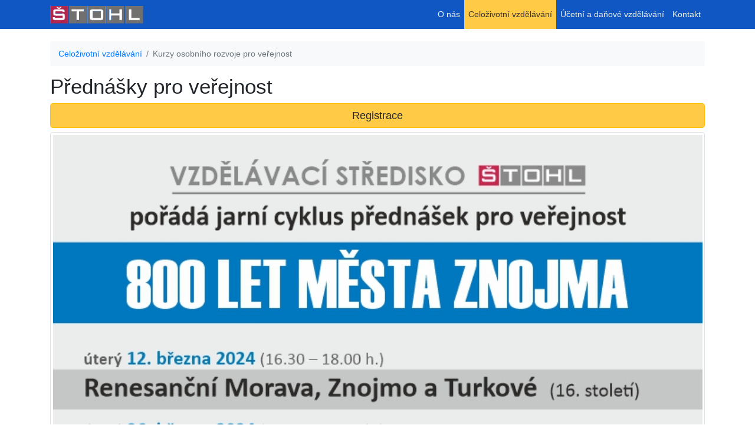

--- FILE ---
content_type: text/html; charset=utf-8
request_url: https://tyrsovka.stohl-znojmo.cz/pages/celozivotni-vzdelani-kurzy-osobniho-rozvoje-pro-verejnost
body_size: 2650
content:
<!DOCTYPE html>
<html>

<head>
	<meta charset="utf-8">
	<meta http-equiv="X-UA-Compatible" content="IE=edge,chrome=1">
	<title>Kurzy osobního rozvoje pro veřejnost | tyrsovka.stohl-znojmo.cz</title>
	<meta name="description" content="Kurzy v rámci celoživotního vzdělávání, které jsou určeny všem zájemců, a to bez ohledu na věk. ">
	<meta name="keywords" content="kurz, veřejnost, vzdělání">
	<meta name="viewport" content="width=device-width, initial-scale=1">

	


    <link rel="stylesheet" href="/css/all.min.css?rel=1768763837327" type="text/css">


<!--[if lt IE 9]>
	<script src="https://oss.maxcdn.com/html5shiv/3.7.2/html5shiv.min.js"></script>
	<script src="https://oss.maxcdn.com/respond/1.4.2/respond.min.js"></script>
<![endif]-->


	<meta property="og:url" content="https://tyrsovka.stohl-znojmo.cz/pages/celozivotni-vzdelani-kurzy-osobniho-rozvoje-pro-verejnost" />
	<meta property="og:type" content="article" />
	<meta property="og:title" content="Kurzy osobního rozvoje pro veřejnost" />
	<meta property="og:description" content="Kurzy osobního rozvoje pro veřejnost jsou kurzy v rámci celoživotního vzdělávání, které jsou určeny všem zájemců, a to bez ohledu na věk.">
	<meta property="og:image" content="https://s3.eu-west-1.amazonaws.com/cz.stohl-znojmo.tyrsovka/plakaty/230216_U3V_HARVART_Pavlik.jpg" />	


</head>
<div id="celozivotni-vzdelani-kurzy-osobniho-rozvoje-pro-verejnost" class="page user-space d-flex flex-column">
	<header>
		<nav class="navbar navbar-expand-lg navbar-light bg-primary mb-4">
			<div class="container">
				<a class="navbar-brand" href="/">
					<img src="/img/logo.png" height="30" alt="Vzdělávací středisko Tyršovka" loading="lazy">
				</a>
				<button class="navbar-toggler" type="button" data-toggle="collapse" data-target="#navbarSupportedContent" aria-controls="navbarSupportedContent" aria-expanded="false" aria-label="Toggle navigation">
					<span class="navbar-toggler-icon"></span>
				</button>

				<div class="collapse navbar-collapse" id="navbarSupportedContent">
					<ul class="navbar-nav ml-auto">
						
						
						<li class="nav-item">
							<a id="itm-o-nas" class="nav-link " href="/pages/o-nas">O nás</a>
						</li>
						
					
						
						<li class="nav-item">
							<a id="itm-celozivotni-vzdelavani" class="nav-link " href="/pages/celozivotni-vzdelavani">Celoživotní vzdělávání</a>
						</li>
						
					
						
					
						
						<li class="nav-item">
							<a id="itm-ucetni-a-danove-vzdelavani" class="nav-link " href="/pages/ucetni-a-danove-vzdelavani">Účetní a daňové vzdělávání</a>
						</li>
						
					
						
						<li class="nav-item">
							<a id="itm-kontakt-2024" class="nav-link " href="/pages/kontakt-2024">Kontakt</a>
						</li>
						
					
						
					
						
					
						
					
						
					
						
					
					</ul>
				</div>
			</div><!-- container -->
		</nav>
	</header>

	

		<main class="flex-fill">
			<div class="container">
				<div class="row">
					<div class="col-12">
						        




						
	


	<nav aria-label="breadcrumb">
  <ol class="breadcrumb bg-light">

			
				<li class="breadcrumb-item"><a href="/pages/celozivotni-vzdelavani">Celoživotní vzdělávání</a></li>
			
			<li class="breadcrumb-item active" aria-current="page">Kurzy osobního rozvoje pro veřejnost</li>
  </ol>
</nav>



<h1>Předn&aacute;&scaron;ky pro veřejnost</h1>

<div class="row">
<div class="col-12 col-sm-12 col-md-12">
<div><a class="btn btn-block btn-warning btn-lg" href="https://forms.kibo.cz/pages/800-let-mesta-znojma-cyklus-prednasek-pro-verejnost" target="_blank">Registrace</a></div>

<div class="row mt-2">
<div class="col-12 col-sm-12 col-md-12">
<div class="gallery"><a href="https://s3.eu-west-1.amazonaws.com/cz.stohl-znojmo.tyrsovka/plakaty/cyklus_prednasek_jaro_2024_Kacetl.jpg"><img alt="PhDr. Jiří Kacetl" class="img-thumbnail w-100" src="https://s3.eu-west-1.amazonaws.com/cz.stohl-znojmo.tyrsovka/plakaty/cyklus_prednasek_jaro_2024_Kacetl.jpg" /></a></div>
</div>
</div>
</div>
</div>
<script>
document.getElementById('itm-celozivotni-vzdelavani').classList.add('active')
</script>



					</div>
					</div>
					</div>
	  </main>

<footer class="mt-4 pt-5 pb-2">
	<div class="container">
		<div class="row mb-4">

			<div class="col-12 col-sm-12 col-md-4">

				<a class="navbar-brand mb-2" href="/">
					<img src="/img/logo.png" height="30" alt="Vzdělávací středisko Tyršovka" loading="lazy">
				</a>

				<address><strong>Vzdělávací a kulturní středisko Štohl, s.r.o.</strong><br>
					Václavské náměstí 132/ 6<br>
					Znojmo 66902<br>
					<i class="fa fa-phone-square"></i> +420 515 221 865<br>
					<i aria-hidden="true" class="fa fa-mobile"></i> +420 608 33 11 80<br>
					<i class="fa fa-envelope-square"></i> <a href="mailto:info@stohl-znojmo.cz">info@stohl-znojmo.cz</a><br>
					<strong>IČ</strong>: 269 33 012
				</address>

				<div class="mt-4">
					<a href="https://www.facebook.com/stredisko.tyrsovka">
						<span class="fa-stack">
							<i class="fa fa-square-o fa-stack-2x"></i>
							<i class="fa fa-facebook fa-stack-1x"></i>
						</span>
					</a>

					<a href="/pages/kontakt#recaptcha-form">
						<span class="fa-stack">
							<i class="fa fa-square-o fa-stack-2x"></i>
							<i class="fa fa-envelope-o fa-stack-1x"></i>
						</span>
					</a>
				</div>

			</div>

			<div class="col-12 col-sm-12 col-md-8">
				<iframe id="tyrsova-mapa"
					src="https://www.google.com/maps/embed?pb=!1m18!1m12!1m3!1d2624.9665413113867!2d16.05218601582745!3d48.85884840862834!2m3!1f0!2f0!3f0!3m2!1i1024!2i768!4f13.1!3m3!1m2!1s0x476d55045b66241f%3A0xab9bad207f0acdbd!2sTyr%C5%A1ova%201251%2C%20669%2002%20Znojmo!5e0!3m2!1sen!2scz!4v1628839253005!5m2!1sen!2scz"
					class="w-100" height="400" style="border:0;" allowfullscreen="" loading="lazy"></iframe>
			</div>
		</div>


		<div class="row">
			<div class="col-10">
				<p class="m-0">&copy; 2012 - 2026 Vzdělávací a kulturní středisko Štohl, s.r.o. &middot; <a href="/pages/obchodni-podminky">Obchodní podmínky</a> &middot; <a href="/pages/kontakt">Kontakt</a></p>
			</div>
			<div class="col-2">
				<p class="m-0 text-right"><a href="#top">Nahoru</a></p>
			</div>
		</div>
	</div>
</footer>




    <script src="/js/all.min.js?rel=1768763837328"></script>

<script type="text/javascript" src="https://c.seznam.cz/js/rc.js"></script>
<script>
  var retargetingConf = {
    rtgId: 147949
  };
  if (window.rc && window.rc.retargetingHit) {
    window.rc.retargetingHit(retargetingConf);
  }
</script>

</body>

</html>


--- FILE ---
content_type: application/javascript; charset=UTF-8
request_url: https://tyrsovka.stohl-znojmo.cz/js/all.min.js?rel=1768763837328
body_size: 185150
content:
!function(e,t){"use strict";"object"==typeof module&&"object"==typeof module.exports?module.exports=e.document?t(e,!0):function(e){if(!e.document)throw new Error("jQuery requires a window with a document");return t(e)}:t(e)}("undefined"!=typeof window?window:this,function(x,e){"use strict";function g(e){return"function"==typeof e&&"number"!=typeof e.nodeType}function m(e){return null!=e&&e===e.window}var t=[],n=Object.getPrototypeOf,a=t.slice,v=t.flat?function(e){return t.flat.call(e)}:function(e){return t.concat.apply([],e)},l=t.push,r=t.indexOf,i={},o=i.toString,y=i.hasOwnProperty,s=y.toString,u=s.call(Object),b={},C=x.document,c={type:!0,src:!0,nonce:!0,noModule:!0};function _(e,t,n){var i,r,o=(n=n||C).createElement("script");if(o.text=e,t)for(i in c)(r=t[i]||t.getAttribute&&t.getAttribute(i))&&o.setAttribute(i,r);n.head.appendChild(o).parentNode.removeChild(o)}function h(e){return null==e?e+"":"object"==typeof e||"function"==typeof e?i[o.call(e)]||"object":typeof e}var f="3.5.1",E=function(e,t){return new E.fn.init(e,t)};function d(e){var t=!!e&&"length"in e&&e.length,n=h(e);return!g(e)&&!m(e)&&("array"===n||0===t||"number"==typeof t&&0<t&&t-1 in e)}E.fn=E.prototype={jquery:f,constructor:E,length:0,toArray:function(){return a.call(this)},get:function(e){return null==e?a.call(this):e<0?this[e+this.length]:this[e]},pushStack:function(e){e=E.merge(this.constructor(),e);return e.prevObject=this,e},each:function(e){return E.each(this,e)},map:function(n){return this.pushStack(E.map(this,function(e,t){return n.call(e,t,e)}))},slice:function(){return this.pushStack(a.apply(this,arguments))},first:function(){return this.eq(0)},last:function(){return this.eq(-1)},even:function(){return this.pushStack(E.grep(this,function(e,t){return(t+1)%2}))},odd:function(){return this.pushStack(E.grep(this,function(e,t){return t%2}))},eq:function(e){var t=this.length,e=+e+(e<0?t:0);return this.pushStack(0<=e&&e<t?[this[e]]:[])},end:function(){return this.prevObject||this.constructor()},push:l,sort:t.sort,splice:t.splice},E.extend=E.fn.extend=function(){var e,t,n,i,r,o=arguments[0]||{},s=1,a=arguments.length,l=!1;for("boolean"==typeof o&&(l=o,o=arguments[s]||{},s++),"object"==typeof o||g(o)||(o={}),s===a&&(o=this,s--);s<a;s++)if(null!=(e=arguments[s]))for(t in e)n=e[t],"__proto__"!==t&&o!==n&&(l&&n&&(E.isPlainObject(n)||(i=Array.isArray(n)))?(r=o[t],r=i&&!Array.isArray(r)?[]:i||E.isPlainObject(r)?r:{},i=!1,o[t]=E.extend(l,r,n)):void 0!==n&&(o[t]=n));return o},E.extend({expando:"jQuery"+(f+Math.random()).replace(/\D/g,""),isReady:!0,error:function(e){throw new Error(e)},noop:function(){},isPlainObject:function(e){return!(!e||"[object Object]"!==o.call(e)||(e=n(e))&&("function"!=typeof(e=y.call(e,"constructor")&&e.constructor)||s.call(e)!==u))},isEmptyObject:function(e){for(var t in e)return!1;return!0},globalEval:function(e,t,n){_(e,{nonce:t&&t.nonce},n)},each:function(e,t){var n,i=0;if(d(e))for(n=e.length;i<n&&!1!==t.call(e[i],i,e[i]);i++);else for(i in e)if(!1===t.call(e[i],i,e[i]))break;return e},makeArray:function(e,t){t=t||[];return null!=e&&(d(Object(e))?E.merge(t,"string"==typeof e?[e]:e):l.call(t,e)),t},inArray:function(e,t,n){return null==t?-1:r.call(t,e,n)},merge:function(e,t){for(var n=+t.length,i=0,r=e.length;i<n;i++)e[r++]=t[i];return e.length=r,e},grep:function(e,t,n){for(var i=[],r=0,o=e.length,s=!n;r<o;r++)!t(e[r],r)!=s&&i.push(e[r]);return i},map:function(e,t,n){var i,r,o=0,s=[];if(d(e))for(i=e.length;o<i;o++)null!=(r=t(e[o],o,n))&&s.push(r);else for(o in e)null!=(r=t(e[o],o,n))&&s.push(r);return v(s)},guid:1,support:b}),"function"==typeof Symbol&&(E.fn[Symbol.iterator]=t[Symbol.iterator]),E.each("Boolean Number String Function Array Date RegExp Object Error Symbol".split(" "),function(e,t){i["[object "+t+"]"]=t.toLowerCase()});var p=function(n){function f(e,t){return e="0x"+e.slice(1)-65536,t||(e<0?String.fromCharCode(65536+e):String.fromCharCode(e>>10|55296,1023&e|56320))}function d(e,t){return t?"\0"===e?"�":e.slice(0,-1)+"\\"+e.charCodeAt(e.length-1).toString(16)+" ":"\\"+e}function i(){x()}var e,p,_,o,r,h,g,m,w,l,u,x,C,s,E,v,a,c,y,T="sizzle"+ +new Date,b=n.document,S=0,k=0,A=le(),N=le(),j=le(),D=le(),I=function(e,t){return e===t&&(u=!0),0},O={}.hasOwnProperty,t=[],P=t.pop,L=t.push,q=t.push,H=t.slice,M=function(e,t){for(var n=0,i=e.length;n<i;n++)if(e[n]===t)return n;return-1},R="checked|selected|async|autofocus|autoplay|controls|defer|disabled|hidden|ismap|loop|multiple|open|readonly|required|scoped",F="[\\x20\\t\\r\\n\\f]",B="(?:\\\\[\\da-fA-F]{1,6}"+F+"?|\\\\[^\\r\\n\\f]|[\\w-]|[^\0-\\x7f])+",W="\\["+F+"*("+B+")(?:"+F+"*([*^$|!~]?=)"+F+"*(?:'((?:\\\\.|[^\\\\'])*)'|\"((?:\\\\.|[^\\\\\"])*)\"|("+B+"))|)"+F+"*\\]",z=":("+B+")(?:\\((('((?:\\\\.|[^\\\\'])*)'|\"((?:\\\\.|[^\\\\\"])*)\")|((?:\\\\.|[^\\\\()[\\]]|"+W+")*)|.*)\\)|)",U=new RegExp(F+"+","g"),Q=new RegExp("^"+F+"+|((?:^|[^\\\\])(?:\\\\.)*)"+F+"+$","g"),$=new RegExp("^"+F+"*,"+F+"*"),X=new RegExp("^"+F+"*([>+~]|"+F+")"+F+"*"),V=new RegExp(F+"|>"),K=new RegExp(z),Y=new RegExp("^"+B+"$"),G={ID:new RegExp("^#("+B+")"),CLASS:new RegExp("^\\.("+B+")"),TAG:new RegExp("^("+B+"|[*])"),ATTR:new RegExp("^"+W),PSEUDO:new RegExp("^"+z),CHILD:new RegExp("^:(only|first|last|nth|nth-last)-(child|of-type)(?:\\("+F+"*(even|odd|(([+-]|)(\\d*)n|)"+F+"*(?:([+-]|)"+F+"*(\\d+)|))"+F+"*\\)|)","i"),bool:new RegExp("^(?:"+R+")$","i"),needsContext:new RegExp("^"+F+"*[>+~]|:(even|odd|eq|gt|lt|nth|first|last)(?:\\("+F+"*((?:-\\d)?\\d*)"+F+"*\\)|)(?=[^-]|$)","i")},Z=/HTML$/i,J=/^(?:input|select|textarea|button)$/i,ee=/^h\d$/i,te=/^[^{]+\{\s*\[native \w/,ne=/^(?:#([\w-]+)|(\w+)|\.([\w-]+))$/,ie=/[+~]/,re=new RegExp("\\\\[\\da-fA-F]{1,6}"+F+"?|\\\\([^\\r\\n\\f])","g"),oe=/([\0-\x1f\x7f]|^-?\d)|^-$|[^\0-\x1f\x7f-\uFFFF\w-]/g,se=ye(function(e){return!0===e.disabled&&"fieldset"===e.nodeName.toLowerCase()},{dir:"parentNode",next:"legend"});try{q.apply(t=H.call(b.childNodes),b.childNodes),t[b.childNodes.length].nodeType}catch(e){q={apply:t.length?function(e,t){L.apply(e,H.call(t))}:function(e,t){for(var n=e.length,i=0;e[n++]=t[i++];);e.length=n-1}}}function ae(e,t,n,i){var r,o,s,a,l,u,c=t&&t.ownerDocument,f=t?t.nodeType:9;if(n=n||[],"string"!=typeof e||!e||1!==f&&9!==f&&11!==f)return n;if(!i&&(x(t),t=t||C,E)){if(11!==f&&(a=ne.exec(e)))if(u=a[1]){if(9===f){if(!(o=t.getElementById(u)))return n;if(o.id===u)return n.push(o),n}else if(c&&(o=c.getElementById(u))&&y(t,o)&&o.id===u)return n.push(o),n}else{if(a[2])return q.apply(n,t.getElementsByTagName(e)),n;if((u=a[3])&&p.getElementsByClassName&&t.getElementsByClassName)return q.apply(n,t.getElementsByClassName(u)),n}if(p.qsa&&!D[e+" "]&&(!v||!v.test(e))&&(1!==f||"object"!==t.nodeName.toLowerCase())){if(u=e,c=t,1===f&&(V.test(e)||X.test(e))){for((c=ie.test(e)&&ge(t.parentNode)||t)===t&&p.scope||((s=t.getAttribute("id"))?s=s.replace(oe,d):t.setAttribute("id",s=T)),r=(l=h(e)).length;r--;)l[r]=(s?"#"+s:":scope")+" "+ve(l[r]);u=l.join(",")}try{return q.apply(n,c.querySelectorAll(u)),n}catch(t){D(e,!0)}finally{s===T&&t.removeAttribute("id")}}}return m(e.replace(Q,"$1"),t,n,i)}function le(){var i=[];return function e(t,n){return i.push(t+" ")>_.cacheLength&&delete e[i.shift()],e[t+" "]=n}}function ue(e){return e[T]=!0,e}function ce(e){var t=C.createElement("fieldset");try{return!!e(t)}catch(e){return!1}finally{t.parentNode&&t.parentNode.removeChild(t)}}function fe(e,t){for(var n=e.split("|"),i=n.length;i--;)_.attrHandle[n[i]]=t}function de(e,t){var n=t&&e,i=n&&1===e.nodeType&&1===t.nodeType&&e.sourceIndex-t.sourceIndex;if(i)return i;if(n)for(;n=n.nextSibling;)if(n===t)return-1;return e?1:-1}function pe(t){return function(e){return"form"in e?e.parentNode&&!1===e.disabled?"label"in e?"label"in e.parentNode?e.parentNode.disabled===t:e.disabled===t:e.isDisabled===t||e.isDisabled!==!t&&se(e)===t:e.disabled===t:"label"in e&&e.disabled===t}}function he(s){return ue(function(o){return o=+o,ue(function(e,t){for(var n,i=s([],e.length,o),r=i.length;r--;)e[n=i[r]]&&(e[n]=!(t[n]=e[n]))})})}function ge(e){return e&&void 0!==e.getElementsByTagName&&e}for(e in p=ae.support={},r=ae.isXML=function(e){var t=e.namespaceURI,e=(e.ownerDocument||e).documentElement;return!Z.test(t||e&&e.nodeName||"HTML")},x=ae.setDocument=function(e){var t,e=e?e.ownerDocument||e:b;return e!=C&&9===e.nodeType&&e.documentElement&&(s=(C=e).documentElement,E=!r(C),b!=C&&(t=C.defaultView)&&t.top!==t&&(t.addEventListener?t.addEventListener("unload",i,!1):t.attachEvent&&t.attachEvent("onunload",i)),p.scope=ce(function(e){return s.appendChild(e).appendChild(C.createElement("div")),void 0!==e.querySelectorAll&&!e.querySelectorAll(":scope fieldset div").length}),p.attributes=ce(function(e){return e.className="i",!e.getAttribute("className")}),p.getElementsByTagName=ce(function(e){return e.appendChild(C.createComment("")),!e.getElementsByTagName("*").length}),p.getElementsByClassName=te.test(C.getElementsByClassName),p.getById=ce(function(e){return s.appendChild(e).id=T,!C.getElementsByName||!C.getElementsByName(T).length}),p.getById?(_.filter.ID=function(e){var t=e.replace(re,f);return function(e){return e.getAttribute("id")===t}},_.find.ID=function(e,t){if(void 0!==t.getElementById&&E){e=t.getElementById(e);return e?[e]:[]}}):(_.filter.ID=function(e){var t=e.replace(re,f);return function(e){e=void 0!==e.getAttributeNode&&e.getAttributeNode("id");return e&&e.value===t}},_.find.ID=function(e,t){if(void 0!==t.getElementById&&E){var n,i,r,o=t.getElementById(e);if(o){if((n=o.getAttributeNode("id"))&&n.value===e)return[o];for(r=t.getElementsByName(e),i=0;o=r[i++];)if((n=o.getAttributeNode("id"))&&n.value===e)return[o]}return[]}}),_.find.TAG=p.getElementsByTagName?function(e,t){return void 0!==t.getElementsByTagName?t.getElementsByTagName(e):p.qsa?t.querySelectorAll(e):void 0}:function(e,t){var n,i=[],r=0,o=t.getElementsByTagName(e);if("*"!==e)return o;for(;n=o[r++];)1===n.nodeType&&i.push(n);return i},_.find.CLASS=p.getElementsByClassName&&function(e,t){if(void 0!==t.getElementsByClassName&&E)return t.getElementsByClassName(e)},a=[],v=[],(p.qsa=te.test(C.querySelectorAll))&&(ce(function(e){var t;s.appendChild(e).innerHTML="<a id='"+T+"'></a><select id='"+T+"-\r\\' msallowcapture=''><option selected=''></option></select>",e.querySelectorAll("[msallowcapture^='']").length&&v.push("[*^$]="+F+"*(?:''|\"\")"),e.querySelectorAll("[selected]").length||v.push("\\["+F+"*(?:value|"+R+")"),e.querySelectorAll("[id~="+T+"-]").length||v.push("~="),(t=C.createElement("input")).setAttribute("name",""),e.appendChild(t),e.querySelectorAll("[name='']").length||v.push("\\["+F+"*name"+F+"*="+F+"*(?:''|\"\")"),e.querySelectorAll(":checked").length||v.push(":checked"),e.querySelectorAll("a#"+T+"+*").length||v.push(".#.+[+~]"),e.querySelectorAll("\\\f"),v.push("[\\r\\n\\f]")}),ce(function(e){e.innerHTML="<a href='' disabled='disabled'></a><select disabled='disabled'><option/></select>";var t=C.createElement("input");t.setAttribute("type","hidden"),e.appendChild(t).setAttribute("name","D"),e.querySelectorAll("[name=d]").length&&v.push("name"+F+"*[*^$|!~]?="),2!==e.querySelectorAll(":enabled").length&&v.push(":enabled",":disabled"),s.appendChild(e).disabled=!0,2!==e.querySelectorAll(":disabled").length&&v.push(":enabled",":disabled"),e.querySelectorAll("*,:x"),v.push(",.*:")})),(p.matchesSelector=te.test(c=s.matches||s.webkitMatchesSelector||s.mozMatchesSelector||s.oMatchesSelector||s.msMatchesSelector))&&ce(function(e){p.disconnectedMatch=c.call(e,"*"),c.call(e,"[s!='']:x"),a.push("!=",z)}),v=v.length&&new RegExp(v.join("|")),a=a.length&&new RegExp(a.join("|")),t=te.test(s.compareDocumentPosition),y=t||te.test(s.contains)?function(e,t){var n=9===e.nodeType?e.documentElement:e,t=t&&t.parentNode;return e===t||!(!t||1!==t.nodeType||!(n.contains?n.contains(t):e.compareDocumentPosition&&16&e.compareDocumentPosition(t)))}:function(e,t){if(t)for(;t=t.parentNode;)if(t===e)return!0;return!1},I=t?function(e,t){return e===t?(u=!0,0):(n=!e.compareDocumentPosition-!t.compareDocumentPosition)||(1&(n=(e.ownerDocument||e)==(t.ownerDocument||t)?e.compareDocumentPosition(t):1)||!p.sortDetached&&t.compareDocumentPosition(e)===n?e==C||e.ownerDocument==b&&y(b,e)?-1:t==C||t.ownerDocument==b&&y(b,t)?1:l?M(l,e)-M(l,t):0:4&n?-1:1);var n}:function(e,t){if(e===t)return u=!0,0;var n,i=0,r=e.parentNode,o=t.parentNode,s=[e],a=[t];if(!r||!o)return e==C?-1:t==C?1:r?-1:o?1:l?M(l,e)-M(l,t):0;if(r===o)return de(e,t);for(n=e;n=n.parentNode;)s.unshift(n);for(n=t;n=n.parentNode;)a.unshift(n);for(;s[i]===a[i];)i++;return i?de(s[i],a[i]):s[i]==b?-1:a[i]==b?1:0}),C},ae.matches=function(e,t){return ae(e,null,null,t)},ae.matchesSelector=function(e,t){if(x(e),p.matchesSelector&&E&&!D[t+" "]&&(!a||!a.test(t))&&(!v||!v.test(t)))try{var n=c.call(e,t);if(n||p.disconnectedMatch||e.document&&11!==e.document.nodeType)return n}catch(e){D(t,!0)}return 0<ae(t,C,null,[e]).length},ae.contains=function(e,t){return(e.ownerDocument||e)!=C&&x(e),y(e,t)},ae.attr=function(e,t){(e.ownerDocument||e)!=C&&x(e);var n=_.attrHandle[t.toLowerCase()],n=n&&O.call(_.attrHandle,t.toLowerCase())?n(e,t,!E):void 0;return void 0!==n?n:p.attributes||!E?e.getAttribute(t):(n=e.getAttributeNode(t))&&n.specified?n.value:null},ae.escape=function(e){return(e+"").replace(oe,d)},ae.error=function(e){throw new Error("Syntax error, unrecognized expression: "+e)},ae.uniqueSort=function(e){var t,n=[],i=0,r=0;if(u=!p.detectDuplicates,l=!p.sortStable&&e.slice(0),e.sort(I),u){for(;t=e[r++];)t===e[r]&&(i=n.push(r));for(;i--;)e.splice(n[i],1)}return l=null,e},o=ae.getText=function(e){var t,n="",i=0,r=e.nodeType;if(r){if(1===r||9===r||11===r){if("string"==typeof e.textContent)return e.textContent;for(e=e.firstChild;e;e=e.nextSibling)n+=o(e)}else if(3===r||4===r)return e.nodeValue}else for(;t=e[i++];)n+=o(t);return n},(_=ae.selectors={cacheLength:50,createPseudo:ue,match:G,attrHandle:{},find:{},relative:{">":{dir:"parentNode",first:!0}," ":{dir:"parentNode"},"+":{dir:"previousSibling",first:!0},"~":{dir:"previousSibling"}},preFilter:{ATTR:function(e){return e[1]=e[1].replace(re,f),e[3]=(e[3]||e[4]||e[5]||"").replace(re,f),"~="===e[2]&&(e[3]=" "+e[3]+" "),e.slice(0,4)},CHILD:function(e){return e[1]=e[1].toLowerCase(),"nth"===e[1].slice(0,3)?(e[3]||ae.error(e[0]),e[4]=+(e[4]?e[5]+(e[6]||1):2*("even"===e[3]||"odd"===e[3])),e[5]=+(e[7]+e[8]||"odd"===e[3])):e[3]&&ae.error(e[0]),e},PSEUDO:function(e){var t,n=!e[6]&&e[2];return G.CHILD.test(e[0])?null:(e[3]?e[2]=e[4]||e[5]||"":n&&K.test(n)&&(t=h(n,!0))&&(t=n.indexOf(")",n.length-t)-n.length)&&(e[0]=e[0].slice(0,t),e[2]=n.slice(0,t)),e.slice(0,3))}},filter:{TAG:function(e){var t=e.replace(re,f).toLowerCase();return"*"===e?function(){return!0}:function(e){return e.nodeName&&e.nodeName.toLowerCase()===t}},CLASS:function(e){var t=A[e+" "];return t||(t=new RegExp("(^|"+F+")"+e+"("+F+"|$)"))&&A(e,function(e){return t.test("string"==typeof e.className&&e.className||void 0!==e.getAttribute&&e.getAttribute("class")||"")})},ATTR:function(t,n,i){return function(e){e=ae.attr(e,t);return null==e?"!="===n:!n||(e+="","="===n?e===i:"!="===n?e!==i:"^="===n?i&&0===e.indexOf(i):"*="===n?i&&-1<e.indexOf(i):"$="===n?i&&e.slice(-i.length)===i:"~="===n?-1<(" "+e.replace(U," ")+" ").indexOf(i):"|="===n&&(e===i||e.slice(0,i.length+1)===i+"-"))}},CHILD:function(h,e,t,g,m){var v="nth"!==h.slice(0,3),y="last"!==h.slice(-4),b="of-type"===e;return 1===g&&0===m?function(e){return!!e.parentNode}:function(e,t,n){var i,r,o,s,a,l,u=v!=y?"nextSibling":"previousSibling",c=e.parentNode,f=b&&e.nodeName.toLowerCase(),d=!n&&!b,p=!1;if(c){if(v){for(;u;){for(s=e;s=s[u];)if(b?s.nodeName.toLowerCase()===f:1===s.nodeType)return!1;l=u="only"===h&&!l&&"nextSibling"}return!0}if(l=[y?c.firstChild:c.lastChild],y&&d){for(p=(a=(i=(r=(o=(s=c)[T]||(s[T]={}))[s.uniqueID]||(o[s.uniqueID]={}))[h]||[])[0]===S&&i[1])&&i[2],s=a&&c.childNodes[a];s=++a&&s&&s[u]||(p=a=0)||l.pop();)if(1===s.nodeType&&++p&&s===e){r[h]=[S,a,p];break}}else if(!1===(p=d?a=(i=(r=(o=(s=e)[T]||(s[T]={}))[s.uniqueID]||(o[s.uniqueID]={}))[h]||[])[0]===S&&i[1]:p))for(;(s=++a&&s&&s[u]||(p=a=0)||l.pop())&&((b?s.nodeName.toLowerCase()!==f:1!==s.nodeType)||!++p||(d&&((r=(o=s[T]||(s[T]={}))[s.uniqueID]||(o[s.uniqueID]={}))[h]=[S,p]),s!==e)););return(p-=m)===g||p%g==0&&0<=p/g}}},PSEUDO:function(e,o){var t,s=_.pseudos[e]||_.setFilters[e.toLowerCase()]||ae.error("unsupported pseudo: "+e);return s[T]?s(o):1<s.length?(t=[e,e,"",o],_.setFilters.hasOwnProperty(e.toLowerCase())?ue(function(e,t){for(var n,i=s(e,o),r=i.length;r--;)e[n=M(e,i[r])]=!(t[n]=i[r])}):function(e){return s(e,0,t)}):s}},pseudos:{not:ue(function(e){var i=[],r=[],a=g(e.replace(Q,"$1"));return a[T]?ue(function(e,t,n,i){for(var r,o=a(e,null,i,[]),s=e.length;s--;)(r=o[s])&&(e[s]=!(t[s]=r))}):function(e,t,n){return i[0]=e,a(i,null,n,r),i[0]=null,!r.pop()}}),has:ue(function(t){return function(e){return 0<ae(t,e).length}}),contains:ue(function(t){return t=t.replace(re,f),function(e){return-1<(e.textContent||o(e)).indexOf(t)}}),lang:ue(function(n){return Y.test(n||"")||ae.error("unsupported lang: "+n),n=n.replace(re,f).toLowerCase(),function(e){var t;do{if(t=E?e.lang:e.getAttribute("xml:lang")||e.getAttribute("lang"))return(t=t.toLowerCase())===n||0===t.indexOf(n+"-")}while((e=e.parentNode)&&1===e.nodeType);return!1}}),target:function(e){var t=n.location&&n.location.hash;return t&&t.slice(1)===e.id},root:function(e){return e===s},focus:function(e){return e===C.activeElement&&(!C.hasFocus||C.hasFocus())&&!!(e.type||e.href||~e.tabIndex)},enabled:pe(!1),disabled:pe(!0),checked:function(e){var t=e.nodeName.toLowerCase();return"input"===t&&!!e.checked||"option"===t&&!!e.selected},selected:function(e){return e.parentNode&&e.parentNode.selectedIndex,!0===e.selected},empty:function(e){for(e=e.firstChild;e;e=e.nextSibling)if(e.nodeType<6)return!1;return!0},parent:function(e){return!_.pseudos.empty(e)},header:function(e){return ee.test(e.nodeName)},input:function(e){return J.test(e.nodeName)},button:function(e){var t=e.nodeName.toLowerCase();return"input"===t&&"button"===e.type||"button"===t},text:function(e){return"input"===e.nodeName.toLowerCase()&&"text"===e.type&&(null==(e=e.getAttribute("type"))||"text"===e.toLowerCase())},first:he(function(){return[0]}),last:he(function(e,t){return[t-1]}),eq:he(function(e,t,n){return[n<0?n+t:n]}),even:he(function(e,t){for(var n=0;n<t;n+=2)e.push(n);return e}),odd:he(function(e,t){for(var n=1;n<t;n+=2)e.push(n);return e}),lt:he(function(e,t,n){for(var i=n<0?n+t:t<n?t:n;0<=--i;)e.push(i);return e}),gt:he(function(e,t,n){for(var i=n<0?n+t:n;++i<t;)e.push(i);return e})}}).pseudos.nth=_.pseudos.eq,{radio:!0,checkbox:!0,file:!0,password:!0,image:!0})_.pseudos[e]=function(t){return function(e){return"input"===e.nodeName.toLowerCase()&&e.type===t}}(e);for(e in{submit:!0,reset:!0})_.pseudos[e]=function(n){return function(e){var t=e.nodeName.toLowerCase();return("input"===t||"button"===t)&&e.type===n}}(e);function me(){}function ve(e){for(var t=0,n=e.length,i="";t<n;t++)i+=e[t].value;return i}function ye(s,e,t){var a=e.dir,l=e.next,u=l||a,c=t&&"parentNode"===u,f=k++;return e.first?function(e,t,n){for(;e=e[a];)if(1===e.nodeType||c)return s(e,t,n);return!1}:function(e,t,n){var i,r,o=[S,f];if(n){for(;e=e[a];)if((1===e.nodeType||c)&&s(e,t,n))return!0}else for(;e=e[a];)if(1===e.nodeType||c)if(i=(r=e[T]||(e[T]={}))[e.uniqueID]||(r[e.uniqueID]={}),l&&l===e.nodeName.toLowerCase())e=e[a]||e;else{if((r=i[u])&&r[0]===S&&r[1]===f)return o[2]=r[2];if((i[u]=o)[2]=s(e,t,n))return!0}return!1}}function be(r){return 1<r.length?function(e,t,n){for(var i=r.length;i--;)if(!r[i](e,t,n))return!1;return!0}:r[0]}function _e(e,t,n,i,r){for(var o,s=[],a=0,l=e.length,u=null!=t;a<l;a++)(o=e[a])&&(n&&!n(o,i,r)||(s.push(o),u&&t.push(a)));return s}function we(e){for(var i,t,n,r=e.length,o=_.relative[e[0].type],s=o||_.relative[" "],a=o?1:0,l=ye(function(e){return e===i},s,!0),u=ye(function(e){return-1<M(i,e)},s,!0),c=[function(e,t,n){n=!o&&(n||t!==w)||((i=t).nodeType?l:u)(e,t,n);return i=null,n}];a<r;a++)if(t=_.relative[e[a].type])c=[ye(be(c),t)];else{if((t=_.filter[e[a].type].apply(null,e[a].matches))[T]){for(n=++a;n<r&&!_.relative[e[n].type];n++);return function e(p,h,g,m,v,t){return m&&!m[T]&&(m=e(m)),v&&!v[T]&&(v=e(v,t)),ue(function(e,t,n,i){var r,o,s,a=[],l=[],u=t.length,c=e||function(e,t,n){for(var i=0,r=t.length;i<r;i++)ae(e,t[i],n);return n}(h||"*",n.nodeType?[n]:n,[]),f=!p||!e&&h?c:_e(c,a,p,n,i),d=g?v||(e?p:u||m)?[]:t:f;if(g&&g(f,d,n,i),m)for(r=_e(d,l),m(r,[],n,i),o=r.length;o--;)(s=r[o])&&(d[l[o]]=!(f[l[o]]=s));if(e){if(v||p){if(v){for(r=[],o=d.length;o--;)(s=d[o])&&r.push(f[o]=s);v(null,d=[],r,i)}for(o=d.length;o--;)(s=d[o])&&-1<(r=v?M(e,s):a[o])&&(e[r]=!(t[r]=s))}}else d=_e(d===t?d.splice(u,d.length):d),v?v(null,t,d,i):q.apply(t,d)})}(1<a&&be(c),1<a&&ve(e.slice(0,a-1).concat({value:" "===e[a-2].type?"*":""})).replace(Q,"$1"),t,a<n&&we(e.slice(a,n)),n<r&&we(e=e.slice(n)),n<r&&ve(e))}c.push(t)}return be(c)}return me.prototype=_.filters=_.pseudos,_.setFilters=new me,h=ae.tokenize=function(e,t){var n,i,r,o,s,a,l,u=N[e+" "];if(u)return t?0:u.slice(0);for(s=e,a=[],l=_.preFilter;s;){for(o in n&&!(i=$.exec(s))||(i&&(s=s.slice(i[0].length)||s),a.push(r=[])),n=!1,(i=X.exec(s))&&(n=i.shift(),r.push({value:n,type:i[0].replace(Q," ")}),s=s.slice(n.length)),_.filter)!(i=G[o].exec(s))||l[o]&&!(i=l[o](i))||(n=i.shift(),r.push({value:n,type:o,matches:i}),s=s.slice(n.length));if(!n)break}return t?s.length:s?ae.error(e):N(e,a).slice(0)},g=ae.compile=function(e,t){var n,m,v,y,b,i,r=[],o=[],s=j[e+" "];if(!s){for(n=(t=t||h(e)).length;n--;)((s=we(t[n]))[T]?r:o).push(s);(s=j(e,(y=0<(v=r).length,b=0<(m=o).length,i=function(e,t,n,i,r){var o,s,a,l=0,u="0",c=e&&[],f=[],d=w,p=e||b&&_.find.TAG("*",r),h=S+=null==d?1:Math.random()||.1,g=p.length;for(r&&(w=t==C||t||r);u!==g&&null!=(o=p[u]);u++){if(b&&o){for(s=0,t||o.ownerDocument==C||(x(o),n=!E);a=m[s++];)if(a(o,t||C,n)){i.push(o);break}r&&(S=h)}y&&((o=!a&&o)&&l--,e&&c.push(o))}if(l+=u,y&&u!==l){for(s=0;a=v[s++];)a(c,f,t,n);if(e){if(0<l)for(;u--;)c[u]||f[u]||(f[u]=P.call(i));f=_e(f)}q.apply(i,f),r&&!e&&0<f.length&&1<l+v.length&&ae.uniqueSort(i)}return r&&(S=h,w=d),c},y?ue(i):i))).selector=e}return s},m=ae.select=function(e,t,n,i){var r,o,s,a,l,u="function"==typeof e&&e,c=!i&&h(e=u.selector||e);if(n=n||[],1===c.length){if(2<(o=c[0]=c[0].slice(0)).length&&"ID"===(s=o[0]).type&&9===t.nodeType&&E&&_.relative[o[1].type]){if(!(t=(_.find.ID(s.matches[0].replace(re,f),t)||[])[0]))return n;u&&(t=t.parentNode),e=e.slice(o.shift().value.length)}for(r=G.needsContext.test(e)?0:o.length;r--&&(s=o[r],!_.relative[a=s.type]);)if((l=_.find[a])&&(i=l(s.matches[0].replace(re,f),ie.test(o[0].type)&&ge(t.parentNode)||t))){if(o.splice(r,1),!(e=i.length&&ve(o)))return q.apply(n,i),n;break}}return(u||g(e,c))(i,t,!E,n,!t||ie.test(e)&&ge(t.parentNode)||t),n},p.sortStable=T.split("").sort(I).join("")===T,p.detectDuplicates=!!u,x(),p.sortDetached=ce(function(e){return 1&e.compareDocumentPosition(C.createElement("fieldset"))}),ce(function(e){return e.innerHTML="<a href='#'></a>","#"===e.firstChild.getAttribute("href")})||fe("type|href|height|width",function(e,t,n){if(!n)return e.getAttribute(t,"type"===t.toLowerCase()?1:2)}),p.attributes&&ce(function(e){return e.innerHTML="<input/>",e.firstChild.setAttribute("value",""),""===e.firstChild.getAttribute("value")})||fe("value",function(e,t,n){if(!n&&"input"===e.nodeName.toLowerCase())return e.defaultValue}),ce(function(e){return null==e.getAttribute("disabled")})||fe(R,function(e,t,n){if(!n)return!0===e[t]?t.toLowerCase():(t=e.getAttributeNode(t))&&t.specified?t.value:null}),ae}(x);E.find=p,E.expr=p.selectors,E.expr[":"]=E.expr.pseudos,E.uniqueSort=E.unique=p.uniqueSort,E.text=p.getText,E.isXMLDoc=p.isXML,E.contains=p.contains,E.escapeSelector=p.escape;function w(e,t,n){for(var i=[],r=void 0!==n;(e=e[t])&&9!==e.nodeType;)if(1===e.nodeType){if(r&&E(e).is(n))break;i.push(e)}return i}function T(e,t){for(var n=[];e;e=e.nextSibling)1===e.nodeType&&e!==t&&n.push(e);return n}var S=E.expr.match.needsContext;function k(e,t){return e.nodeName&&e.nodeName.toLowerCase()===t.toLowerCase()}var A=/^<([a-z][^\/\0>:\x20\t\r\n\f]*)[\x20\t\r\n\f]*\/?>(?:<\/\1>|)$/i;function N(e,n,i){return g(n)?E.grep(e,function(e,t){return!!n.call(e,t,e)!==i}):n.nodeType?E.grep(e,function(e){return e===n!==i}):"string"!=typeof n?E.grep(e,function(e){return-1<r.call(n,e)!==i}):E.filter(n,e,i)}E.filter=function(e,t,n){var i=t[0];return n&&(e=":not("+e+")"),1===t.length&&1===i.nodeType?E.find.matchesSelector(i,e)?[i]:[]:E.find.matches(e,E.grep(t,function(e){return 1===e.nodeType}))},E.fn.extend({find:function(e){var t,n,i=this.length,r=this;if("string"!=typeof e)return this.pushStack(E(e).filter(function(){for(t=0;t<i;t++)if(E.contains(r[t],this))return!0}));for(n=this.pushStack([]),t=0;t<i;t++)E.find(e,r[t],n);return 1<i?E.uniqueSort(n):n},filter:function(e){return this.pushStack(N(this,e||[],!1))},not:function(e){return this.pushStack(N(this,e||[],!0))},is:function(e){return!!N(this,"string"==typeof e&&S.test(e)?E(e):e||[],!1).length}});var j=/^(?:\s*(<[\w\W]+>)[^>]*|#([\w-]+))$/;(E.fn.init=function(e,t,n){if(!e)return this;if(n=n||D,"string"!=typeof e)return e.nodeType?(this[0]=e,this.length=1,this):g(e)?void 0!==n.ready?n.ready(e):e(E):E.makeArray(e,this);if(!(i="<"===e[0]&&">"===e[e.length-1]&&3<=e.length?[null,e,null]:j.exec(e))||!i[1]&&t)return(!t||t.jquery?t||n:this.constructor(t)).find(e);if(i[1]){if(t=t instanceof E?t[0]:t,E.merge(this,E.parseHTML(i[1],t&&t.nodeType?t.ownerDocument||t:C,!0)),A.test(i[1])&&E.isPlainObject(t))for(var i in t)g(this[i])?this[i](t[i]):this.attr(i,t[i]);return this}return(e=C.getElementById(i[2]))&&(this[0]=e,this.length=1),this}).prototype=E.fn;var D=E(C),I=/^(?:parents|prev(?:Until|All))/,O={children:!0,contents:!0,next:!0,prev:!0};function P(e,t){for(;(e=e[t])&&1!==e.nodeType;);return e}E.fn.extend({has:function(e){var t=E(e,this),n=t.length;return this.filter(function(){for(var e=0;e<n;e++)if(E.contains(this,t[e]))return!0})},closest:function(e,t){var n,i=0,r=this.length,o=[],s="string"!=typeof e&&E(e);if(!S.test(e))for(;i<r;i++)for(n=this[i];n&&n!==t;n=n.parentNode)if(n.nodeType<11&&(s?-1<s.index(n):1===n.nodeType&&E.find.matchesSelector(n,e))){o.push(n);break}return this.pushStack(1<o.length?E.uniqueSort(o):o)},index:function(e){return e?"string"==typeof e?r.call(E(e),this[0]):r.call(this,e.jquery?e[0]:e):this[0]&&this[0].parentNode?this.first().prevAll().length:-1},add:function(e,t){return this.pushStack(E.uniqueSort(E.merge(this.get(),E(e,t))))},addBack:function(e){return this.add(null==e?this.prevObject:this.prevObject.filter(e))}}),E.each({parent:function(e){e=e.parentNode;return e&&11!==e.nodeType?e:null},parents:function(e){return w(e,"parentNode")},parentsUntil:function(e,t,n){return w(e,"parentNode",n)},next:function(e){return P(e,"nextSibling")},prev:function(e){return P(e,"previousSibling")},nextAll:function(e){return w(e,"nextSibling")},prevAll:function(e){return w(e,"previousSibling")},nextUntil:function(e,t,n){return w(e,"nextSibling",n)},prevUntil:function(e,t,n){return w(e,"previousSibling",n)},siblings:function(e){return T((e.parentNode||{}).firstChild,e)},children:function(e){return T(e.firstChild)},contents:function(e){return null!=e.contentDocument&&n(e.contentDocument)?e.contentDocument:(k(e,"template")&&(e=e.content||e),E.merge([],e.childNodes))}},function(i,r){E.fn[i]=function(e,t){var n=E.map(this,r,e);return(t="Until"!==i.slice(-5)?e:t)&&"string"==typeof t&&(n=E.filter(t,n)),1<this.length&&(O[i]||E.uniqueSort(n),I.test(i)&&n.reverse()),this.pushStack(n)}});var L=/[^\x20\t\r\n\f]+/g;function q(e){return e}function H(e){throw e}function M(e,t,n,i){var r;try{e&&g(r=e.promise)?r.call(e).done(t).fail(n):e&&g(r=e.then)?r.call(e,t,n):t.apply(void 0,[e].slice(i))}catch(e){n.apply(void 0,[e])}}E.Callbacks=function(i){var e,n;i="string"==typeof i?(e=i,n={},E.each(e.match(L)||[],function(e,t){n[t]=!0}),n):E.extend({},i);function r(){for(a=a||i.once,s=o=!0;u.length;c=-1)for(t=u.shift();++c<l.length;)!1===l[c].apply(t[0],t[1])&&i.stopOnFalse&&(c=l.length,t=!1);i.memory||(t=!1),o=!1,a&&(l=t?[]:"")}var o,t,s,a,l=[],u=[],c=-1,f={add:function(){return l&&(t&&!o&&(c=l.length-1,u.push(t)),function n(e){E.each(e,function(e,t){g(t)?i.unique&&f.has(t)||l.push(t):t&&t.length&&"string"!==h(t)&&n(t)})}(arguments),t&&!o&&r()),this},remove:function(){return E.each(arguments,function(e,t){for(var n;-1<(n=E.inArray(t,l,n));)l.splice(n,1),n<=c&&c--}),this},has:function(e){return e?-1<E.inArray(e,l):0<l.length},empty:function(){return l=l&&[],this},disable:function(){return a=u=[],l=t="",this},disabled:function(){return!l},lock:function(){return a=u=[],t||o||(l=t=""),this},locked:function(){return!!a},fireWith:function(e,t){return a||(t=[e,(t=t||[]).slice?t.slice():t],u.push(t),o||r()),this},fire:function(){return f.fireWith(this,arguments),this},fired:function(){return!!s}};return f},E.extend({Deferred:function(e){var o=[["notify","progress",E.Callbacks("memory"),E.Callbacks("memory"),2],["resolve","done",E.Callbacks("once memory"),E.Callbacks("once memory"),0,"resolved"],["reject","fail",E.Callbacks("once memory"),E.Callbacks("once memory"),1,"rejected"]],r="pending",s={state:function(){return r},always:function(){return a.done(arguments).fail(arguments),this},catch:function(e){return s.then(null,e)},pipe:function(){var r=arguments;return E.Deferred(function(i){E.each(o,function(e,t){var n=g(r[t[4]])&&r[t[4]];a[t[1]](function(){var e=n&&n.apply(this,arguments);e&&g(e.promise)?e.promise().progress(i.notify).done(i.resolve).fail(i.reject):i[t[0]+"With"](this,n?[e]:arguments)})}),r=null}).promise()},then:function(t,n,i){var l=0;function u(r,o,s,a){return function(){function e(){var e,t;if(!(r<l)){if((e=s.apply(n,i))===o.promise())throw new TypeError("Thenable self-resolution");t=e&&("object"==typeof e||"function"==typeof e)&&e.then,g(t)?a?t.call(e,u(l,o,q,a),u(l,o,H,a)):(l++,t.call(e,u(l,o,q,a),u(l,o,H,a),u(l,o,q,o.notifyWith))):(s!==q&&(n=void 0,i=[e]),(a||o.resolveWith)(n,i))}}var n=this,i=arguments,t=a?e:function(){try{e()}catch(e){E.Deferred.exceptionHook&&E.Deferred.exceptionHook(e,t.stackTrace),l<=r+1&&(s!==H&&(n=void 0,i=[e]),o.rejectWith(n,i))}};r?t():(E.Deferred.getStackHook&&(t.stackTrace=E.Deferred.getStackHook()),x.setTimeout(t))}}return E.Deferred(function(e){o[0][3].add(u(0,e,g(i)?i:q,e.notifyWith)),o[1][3].add(u(0,e,g(t)?t:q)),o[2][3].add(u(0,e,g(n)?n:H))}).promise()},promise:function(e){return null!=e?E.extend(e,s):s}},a={};return E.each(o,function(e,t){var n=t[2],i=t[5];s[t[1]]=n.add,i&&n.add(function(){r=i},o[3-e][2].disable,o[3-e][3].disable,o[0][2].lock,o[0][3].lock),n.add(t[3].fire),a[t[0]]=function(){return a[t[0]+"With"](this===a?void 0:this,arguments),this},a[t[0]+"With"]=n.fireWith}),s.promise(a),e&&e.call(a,a),a},when:function(e){function t(t){return function(e){r[t]=this,o[t]=1<arguments.length?a.call(arguments):e,--n||s.resolveWith(r,o)}}var n=arguments.length,i=n,r=Array(i),o=a.call(arguments),s=E.Deferred();if(n<=1&&(M(e,s.done(t(i)).resolve,s.reject,!n),"pending"===s.state()||g(o[i]&&o[i].then)))return s.then();for(;i--;)M(o[i],t(i),s.reject);return s.promise()}});var R=/^(Eval|Internal|Range|Reference|Syntax|Type|URI)Error$/;E.Deferred.exceptionHook=function(e,t){x.console&&x.console.warn&&e&&R.test(e.name)&&x.console.warn("jQuery.Deferred exception: "+e.message,e.stack,t)},E.readyException=function(e){x.setTimeout(function(){throw e})};var F=E.Deferred();function B(){C.removeEventListener("DOMContentLoaded",B),x.removeEventListener("load",B),E.ready()}E.fn.ready=function(e){return F.then(e).catch(function(e){E.readyException(e)}),this},E.extend({isReady:!1,readyWait:1,ready:function(e){(!0===e?--E.readyWait:E.isReady)||(E.isReady=!0)!==e&&0<--E.readyWait||F.resolveWith(C,[E])}}),E.ready.then=F.then,"complete"===C.readyState||"loading"!==C.readyState&&!C.documentElement.doScroll?x.setTimeout(E.ready):(C.addEventListener("DOMContentLoaded",B),x.addEventListener("load",B));function W(e,t,n,i,r,o,s){var a=0,l=e.length,u=null==n;if("object"===h(n))for(a in r=!0,n)W(e,t,a,n[a],!0,o,s);else if(void 0!==i&&(r=!0,g(i)||(s=!0),t=u?s?(t.call(e,i),null):(u=t,function(e,t,n){return u.call(E(e),n)}):t))for(;a<l;a++)t(e[a],n,s?i:i.call(e[a],a,t(e[a],n)));return r?e:u?t.call(e):l?t(e[0],n):o}var z=/^-ms-/,U=/-([a-z])/g;function Q(e,t){return t.toUpperCase()}function $(e){return e.replace(z,"ms-").replace(U,Q)}function X(e){return 1===e.nodeType||9===e.nodeType||!+e.nodeType}function V(){this.expando=E.expando+V.uid++}V.uid=1,V.prototype={cache:function(e){var t=e[this.expando];return t||(t={},X(e)&&(e.nodeType?e[this.expando]=t:Object.defineProperty(e,this.expando,{value:t,configurable:!0}))),t},set:function(e,t,n){var i,r=this.cache(e);if("string"==typeof t)r[$(t)]=n;else for(i in t)r[$(i)]=t[i];return r},get:function(e,t){return void 0===t?this.cache(e):e[this.expando]&&e[this.expando][$(t)]},access:function(e,t,n){return void 0===t||t&&"string"==typeof t&&void 0===n?this.get(e,t):(this.set(e,t,n),void 0!==n?n:t)},remove:function(e,t){var n,i=e[this.expando];if(void 0!==i){if(void 0!==t){n=(t=Array.isArray(t)?t.map($):(t=$(t))in i?[t]:t.match(L)||[]).length;for(;n--;)delete i[t[n]]}void 0!==t&&!E.isEmptyObject(i)||(e.nodeType?e[this.expando]=void 0:delete e[this.expando])}},hasData:function(e){e=e[this.expando];return void 0!==e&&!E.isEmptyObject(e)}};var K=new V,Y=new V,G=/^(?:\{[\w\W]*\}|\[[\w\W]*\])$/,Z=/[A-Z]/g;function J(e,t,n){var i,r;if(void 0===n&&1===e.nodeType)if(i="data-"+t.replace(Z,"-$&").toLowerCase(),"string"==typeof(n=e.getAttribute(i))){try{n="true"===(r=n)||"false"!==r&&("null"===r?null:r===+r+""?+r:G.test(r)?JSON.parse(r):r)}catch(e){}Y.set(e,t,n)}else n=void 0;return n}E.extend({hasData:function(e){return Y.hasData(e)||K.hasData(e)},data:function(e,t,n){return Y.access(e,t,n)},removeData:function(e,t){Y.remove(e,t)},_data:function(e,t,n){return K.access(e,t,n)},_removeData:function(e,t){K.remove(e,t)}}),E.fn.extend({data:function(n,e){var t,i,r,o=this[0],s=o&&o.attributes;if(void 0!==n)return"object"==typeof n?this.each(function(){Y.set(this,n)}):W(this,function(e){var t;return o&&void 0===e?void 0!==(t=Y.get(o,n))||void 0!==(t=J(o,n))?t:void 0:void this.each(function(){Y.set(this,n,e)})},null,e,1<arguments.length,null,!0);if(this.length&&(r=Y.get(o),1===o.nodeType&&!K.get(o,"hasDataAttrs"))){for(t=s.length;t--;)s[t]&&0===(i=s[t].name).indexOf("data-")&&(i=$(i.slice(5)),J(o,i,r[i]));K.set(o,"hasDataAttrs",!0)}return r},removeData:function(e){return this.each(function(){Y.remove(this,e)})}}),E.extend({queue:function(e,t,n){var i;if(e)return i=K.get(e,t=(t||"fx")+"queue"),n&&(!i||Array.isArray(n)?i=K.access(e,t,E.makeArray(n)):i.push(n)),i||[]},dequeue:function(e,t){t=t||"fx";var n=E.queue(e,t),i=n.length,r=n.shift(),o=E._queueHooks(e,t);"inprogress"===r&&(r=n.shift(),i--),r&&("fx"===t&&n.unshift("inprogress"),delete o.stop,r.call(e,function(){E.dequeue(e,t)},o)),!i&&o&&o.empty.fire()},_queueHooks:function(e,t){var n=t+"queueHooks";return K.get(e,n)||K.access(e,n,{empty:E.Callbacks("once memory").add(function(){K.remove(e,[t+"queue",n])})})}}),E.fn.extend({queue:function(t,n){var e=2;return"string"!=typeof t&&(n=t,t="fx",e--),arguments.length<e?E.queue(this[0],t):void 0===n?this:this.each(function(){var e=E.queue(this,t,n);E._queueHooks(this,t),"fx"===t&&"inprogress"!==e[0]&&E.dequeue(this,t)})},dequeue:function(e){return this.each(function(){E.dequeue(this,e)})},clearQueue:function(e){return this.queue(e||"fx",[])},promise:function(e,t){function n(){--r||o.resolveWith(s,[s])}var i,r=1,o=E.Deferred(),s=this,a=this.length;for("string"!=typeof e&&(t=e,e=void 0),e=e||"fx";a--;)(i=K.get(s[a],e+"queueHooks"))&&i.empty&&(r++,i.empty.add(n));return n(),o.promise(t)}});var ee=/[+-]?(?:\d*\.|)\d+(?:[eE][+-]?\d+|)/.source,te=new RegExp("^(?:([+-])=|)("+ee+")([a-z%]*)$","i"),ne=["Top","Right","Bottom","Left"],ie=C.documentElement,re=function(e){return E.contains(e.ownerDocument,e)},oe={composed:!0};ie.getRootNode&&(re=function(e){return E.contains(e.ownerDocument,e)||e.getRootNode(oe)===e.ownerDocument});function se(e,t){return"none"===(e=t||e).style.display||""===e.style.display&&re(e)&&"none"===E.css(e,"display")}function ae(e,t,n,i){var r,o,s=20,a=i?function(){return i.cur()}:function(){return E.css(e,t,"")},l=a(),u=n&&n[3]||(E.cssNumber[t]?"":"px"),c=e.nodeType&&(E.cssNumber[t]||"px"!==u&&+l)&&te.exec(E.css(e,t));if(c&&c[3]!==u){for(u=u||c[3],c=+(l/=2)||1;s--;)E.style(e,t,c+u),(1-o)*(1-(o=a()/l||.5))<=0&&(s=0),c/=o;E.style(e,t,(c*=2)+u),n=n||[]}return n&&(c=+c||+l||0,r=n[1]?c+(n[1]+1)*n[2]:+n[2],i&&(i.unit=u,i.start=c,i.end=r)),r}var le={};function ue(e,t){for(var n,i,r,o,s,a,l=[],u=0,c=e.length;u<c;u++)(i=e[u]).style&&(n=i.style.display,t?("none"===n&&(l[u]=K.get(i,"display")||null,l[u]||(i.style.display="")),""===i.style.display&&se(i)&&(l[u]=(a=o=r=void 0,o=i.ownerDocument,s=i.nodeName,(a=le[s])||(r=o.body.appendChild(o.createElement(s)),a=E.css(r,"display"),r.parentNode.removeChild(r),le[s]=a="none"===a?"block":a)))):"none"!==n&&(l[u]="none",K.set(i,"display",n)));for(u=0;u<c;u++)null!=l[u]&&(e[u].style.display=l[u]);return e}E.fn.extend({show:function(){return ue(this,!0)},hide:function(){return ue(this)},toggle:function(e){return"boolean"==typeof e?e?this.show():this.hide():this.each(function(){se(this)?E(this).show():E(this).hide()})}});var ce=/^(?:checkbox|radio)$/i,fe=/<([a-z][^\/\0>\x20\t\r\n\f]*)/i,de=/^$|^module$|\/(?:java|ecma)script/i,f=C.createDocumentFragment().appendChild(C.createElement("div"));(p=C.createElement("input")).setAttribute("type","radio"),p.setAttribute("checked","checked"),p.setAttribute("name","t"),f.appendChild(p),b.checkClone=f.cloneNode(!0).cloneNode(!0).lastChild.checked,f.innerHTML="<textarea>x</textarea>",b.noCloneChecked=!!f.cloneNode(!0).lastChild.defaultValue,f.innerHTML="<option></option>",b.option=!!f.lastChild;var pe={thead:[1,"<table>","</table>"],col:[2,"<table><colgroup>","</colgroup></table>"],tr:[2,"<table><tbody>","</tbody></table>"],td:[3,"<table><tbody><tr>","</tr></tbody></table>"],_default:[0,"",""]};function he(e,t){var n=void 0!==e.getElementsByTagName?e.getElementsByTagName(t||"*"):void 0!==e.querySelectorAll?e.querySelectorAll(t||"*"):[];return void 0===t||t&&k(e,t)?E.merge([e],n):n}function ge(e,t){for(var n=0,i=e.length;n<i;n++)K.set(e[n],"globalEval",!t||K.get(t[n],"globalEval"))}pe.tbody=pe.tfoot=pe.colgroup=pe.caption=pe.thead,pe.th=pe.td,b.option||(pe.optgroup=pe.option=[1,"<select multiple='multiple'>","</select>"]);var me=/<|&#?\w+;/;function ve(e,t,n,i,r){for(var o,s,a,l,u,c=t.createDocumentFragment(),f=[],d=0,p=e.length;d<p;d++)if((o=e[d])||0===o)if("object"===h(o))E.merge(f,o.nodeType?[o]:o);else if(me.test(o)){for(s=s||c.appendChild(t.createElement("div")),a=(fe.exec(o)||["",""])[1].toLowerCase(),a=pe[a]||pe._default,s.innerHTML=a[1]+E.htmlPrefilter(o)+a[2],u=a[0];u--;)s=s.lastChild;E.merge(f,s.childNodes),(s=c.firstChild).textContent=""}else f.push(t.createTextNode(o));for(c.textContent="",d=0;o=f[d++];)if(i&&-1<E.inArray(o,i))r&&r.push(o);else if(l=re(o),s=he(c.appendChild(o),"script"),l&&ge(s),n)for(u=0;o=s[u++];)de.test(o.type||"")&&n.push(o);return c}var ye=/^key/,be=/^(?:mouse|pointer|contextmenu|drag|drop)|click/,_e=/^([^.]*)(?:\.(.+)|)/;function we(){return!0}function xe(){return!1}function Ce(e,t){return e===function(){try{return C.activeElement}catch(e){}}()==("focus"===t)}function Ee(e,t,n,i,r,o){var s,a;if("object"==typeof t){for(a in"string"!=typeof n&&(i=i||n,n=void 0),t)Ee(e,a,n,i,t[a],o);return e}if(null==i&&null==r?(r=n,i=n=void 0):null==r&&("string"==typeof n?(r=i,i=void 0):(r=i,i=n,n=void 0)),!1===r)r=xe;else if(!r)return e;return 1===o&&(s=r,(r=function(e){return E().off(e),s.apply(this,arguments)}).guid=s.guid||(s.guid=E.guid++)),e.each(function(){E.event.add(this,t,r,i,n)})}function Te(e,r,o){o?(K.set(e,r,!1),E.event.add(e,r,{namespace:!1,handler:function(e){var t,n,i=K.get(this,r);if(1&e.isTrigger&&this[r]){if(i.length)(E.event.special[r]||{}).delegateType&&e.stopPropagation();else if(i=a.call(arguments),K.set(this,r,i),t=o(this,r),this[r](),i!==(n=K.get(this,r))||t?K.set(this,r,!1):n={},i!==n)return e.stopImmediatePropagation(),e.preventDefault(),n.value}else i.length&&(K.set(this,r,{value:E.event.trigger(E.extend(i[0],E.Event.prototype),i.slice(1),this)}),e.stopImmediatePropagation())}})):void 0===K.get(e,r)&&E.event.add(e,r,we)}E.event={global:{},add:function(t,e,n,i,r){var o,s,a,l,u,c,f,d,p,h=K.get(t);if(X(t))for(n.handler&&(n=(o=n).handler,r=o.selector),r&&E.find.matchesSelector(ie,r),n.guid||(n.guid=E.guid++),(a=h.events)||(a=h.events=Object.create(null)),(s=h.handle)||(s=h.handle=function(e){return void 0!==E&&E.event.triggered!==e.type?E.event.dispatch.apply(t,arguments):void 0}),l=(e=(e||"").match(L)||[""]).length;l--;)f=p=(u=_e.exec(e[l])||[])[1],d=(u[2]||"").split(".").sort(),f&&(c=E.event.special[f]||{},f=(r?c.delegateType:c.bindType)||f,c=E.event.special[f]||{},u=E.extend({type:f,origType:p,data:i,handler:n,guid:n.guid,selector:r,needsContext:r&&E.expr.match.needsContext.test(r),namespace:d.join(".")},o),(p=a[f])||((p=a[f]=[]).delegateCount=0,c.setup&&!1!==c.setup.call(t,i,d,s)||t.addEventListener&&t.addEventListener(f,s)),c.add&&(c.add.call(t,u),u.handler.guid||(u.handler.guid=n.guid)),r?p.splice(p.delegateCount++,0,u):p.push(u),E.event.global[f]=!0)},remove:function(e,t,n,i,r){var o,s,a,l,u,c,f,d,p,h,g,m=K.hasData(e)&&K.get(e);if(m&&(l=m.events)){for(u=(t=(t||"").match(L)||[""]).length;u--;)if(p=g=(a=_e.exec(t[u])||[])[1],h=(a[2]||"").split(".").sort(),p){for(f=E.event.special[p]||{},d=l[p=(i?f.delegateType:f.bindType)||p]||[],a=a[2]&&new RegExp("(^|\\.)"+h.join("\\.(?:.*\\.|)")+"(\\.|$)"),s=o=d.length;o--;)c=d[o],!r&&g!==c.origType||n&&n.guid!==c.guid||a&&!a.test(c.namespace)||i&&i!==c.selector&&("**"!==i||!c.selector)||(d.splice(o,1),c.selector&&d.delegateCount--,f.remove&&f.remove.call(e,c));s&&!d.length&&(f.teardown&&!1!==f.teardown.call(e,h,m.handle)||E.removeEvent(e,p,m.handle),delete l[p])}else for(p in l)E.event.remove(e,p+t[u],n,i,!0);E.isEmptyObject(l)&&K.remove(e,"handle events")}},dispatch:function(e){var t,n,i,r,o,s=new Array(arguments.length),a=E.event.fix(e),l=(K.get(this,"events")||Object.create(null))[a.type]||[],e=E.event.special[a.type]||{};for(s[0]=a,t=1;t<arguments.length;t++)s[t]=arguments[t];if(a.delegateTarget=this,!e.preDispatch||!1!==e.preDispatch.call(this,a)){for(o=E.event.handlers.call(this,a,l),t=0;(i=o[t++])&&!a.isPropagationStopped();)for(a.currentTarget=i.elem,n=0;(r=i.handlers[n++])&&!a.isImmediatePropagationStopped();)a.rnamespace&&!1!==r.namespace&&!a.rnamespace.test(r.namespace)||(a.handleObj=r,a.data=r.data,void 0!==(r=((E.event.special[r.origType]||{}).handle||r.handler).apply(i.elem,s))&&!1===(a.result=r)&&(a.preventDefault(),a.stopPropagation()));return e.postDispatch&&e.postDispatch.call(this,a),a.result}},handlers:function(e,t){var n,i,r,o,s,a=[],l=t.delegateCount,u=e.target;if(l&&u.nodeType&&!("click"===e.type&&1<=e.button))for(;u!==this;u=u.parentNode||this)if(1===u.nodeType&&("click"!==e.type||!0!==u.disabled)){for(o=[],s={},n=0;n<l;n++)void 0===s[r=(i=t[n]).selector+" "]&&(s[r]=i.needsContext?-1<E(r,this).index(u):E.find(r,this,null,[u]).length),s[r]&&o.push(i);o.length&&a.push({elem:u,handlers:o})}return u=this,l<t.length&&a.push({elem:u,handlers:t.slice(l)}),a},addProp:function(t,e){Object.defineProperty(E.Event.prototype,t,{enumerable:!0,configurable:!0,get:g(e)?function(){if(this.originalEvent)return e(this.originalEvent)}:function(){if(this.originalEvent)return this.originalEvent[t]},set:function(e){Object.defineProperty(this,t,{enumerable:!0,configurable:!0,writable:!0,value:e})}})},fix:function(e){return e[E.expando]?e:new E.Event(e)},special:{load:{noBubble:!0},click:{setup:function(e){e=this||e;return ce.test(e.type)&&e.click&&k(e,"input")&&Te(e,"click",we),!1},trigger:function(e){e=this||e;return ce.test(e.type)&&e.click&&k(e,"input")&&Te(e,"click"),!0},_default:function(e){e=e.target;return ce.test(e.type)&&e.click&&k(e,"input")&&K.get(e,"click")||k(e,"a")}},beforeunload:{postDispatch:function(e){void 0!==e.result&&e.originalEvent&&(e.originalEvent.returnValue=e.result)}}}},E.removeEvent=function(e,t,n){e.removeEventListener&&e.removeEventListener(t,n)},E.Event=function(e,t){if(!(this instanceof E.Event))return new E.Event(e,t);e&&e.type?(this.originalEvent=e,this.type=e.type,this.isDefaultPrevented=e.defaultPrevented||void 0===e.defaultPrevented&&!1===e.returnValue?we:xe,this.target=e.target&&3===e.target.nodeType?e.target.parentNode:e.target,this.currentTarget=e.currentTarget,this.relatedTarget=e.relatedTarget):this.type=e,t&&E.extend(this,t),this.timeStamp=e&&e.timeStamp||Date.now(),this[E.expando]=!0},E.Event.prototype={constructor:E.Event,isDefaultPrevented:xe,isPropagationStopped:xe,isImmediatePropagationStopped:xe,isSimulated:!1,preventDefault:function(){var e=this.originalEvent;this.isDefaultPrevented=we,e&&!this.isSimulated&&e.preventDefault()},stopPropagation:function(){var e=this.originalEvent;this.isPropagationStopped=we,e&&!this.isSimulated&&e.stopPropagation()},stopImmediatePropagation:function(){var e=this.originalEvent;this.isImmediatePropagationStopped=we,e&&!this.isSimulated&&e.stopImmediatePropagation(),this.stopPropagation()}},E.each({altKey:!0,bubbles:!0,cancelable:!0,changedTouches:!0,ctrlKey:!0,detail:!0,eventPhase:!0,metaKey:!0,pageX:!0,pageY:!0,shiftKey:!0,view:!0,char:!0,code:!0,charCode:!0,key:!0,keyCode:!0,button:!0,buttons:!0,clientX:!0,clientY:!0,offsetX:!0,offsetY:!0,pointerId:!0,pointerType:!0,screenX:!0,screenY:!0,targetTouches:!0,toElement:!0,touches:!0,which:function(e){var t=e.button;return null==e.which&&ye.test(e.type)?null!=e.charCode?e.charCode:e.keyCode:!e.which&&void 0!==t&&be.test(e.type)?1&t?1:2&t?3:4&t?2:0:e.which}},E.event.addProp),E.each({focus:"focusin",blur:"focusout"},function(e,t){E.event.special[e]={setup:function(){return Te(this,e,Ce),!1},trigger:function(){return Te(this,e),!0},delegateType:t}}),E.each({mouseenter:"mouseover",mouseleave:"mouseout",pointerenter:"pointerover",pointerleave:"pointerout"},function(e,r){E.event.special[e]={delegateType:r,bindType:r,handle:function(e){var t,n=e.relatedTarget,i=e.handleObj;return n&&(n===this||E.contains(this,n))||(e.type=i.origType,t=i.handler.apply(this,arguments),e.type=r),t}}}),E.fn.extend({on:function(e,t,n,i){return Ee(this,e,t,n,i)},one:function(e,t,n,i){return Ee(this,e,t,n,i,1)},off:function(e,t,n){var i,r;if(e&&e.preventDefault&&e.handleObj)return i=e.handleObj,E(e.delegateTarget).off(i.namespace?i.origType+"."+i.namespace:i.origType,i.selector,i.handler),this;if("object"!=typeof e)return!1!==t&&"function"!=typeof t||(n=t,t=void 0),!1===n&&(n=xe),this.each(function(){E.event.remove(this,e,n,t)});for(r in e)this.off(r,t,e[r]);return this}});var Se=/<script|<style|<link/i,ke=/checked\s*(?:[^=]|=\s*.checked.)/i,Ae=/^\s*<!(?:\[CDATA\[|--)|(?:\]\]|--)>\s*$/g;function Ne(e,t){return k(e,"table")&&k(11!==t.nodeType?t:t.firstChild,"tr")&&E(e).children("tbody")[0]||e}function je(e){return e.type=(null!==e.getAttribute("type"))+"/"+e.type,e}function De(e){return"true/"===(e.type||"").slice(0,5)?e.type=e.type.slice(5):e.removeAttribute("type"),e}function Ie(e,t){var n,i,r,o;if(1===t.nodeType){if(K.hasData(e)&&(o=K.get(e).events))for(r in K.remove(t,"handle events"),o)for(n=0,i=o[r].length;n<i;n++)E.event.add(t,r,o[r][n]);Y.hasData(e)&&(e=Y.access(e),e=E.extend({},e),Y.set(t,e))}}function Oe(n,i,r,o){i=v(i);var e,t,s,a,l,u,c=0,f=n.length,d=f-1,p=i[0],h=g(p);if(h||1<f&&"string"==typeof p&&!b.checkClone&&ke.test(p))return n.each(function(e){var t=n.eq(e);h&&(i[0]=p.call(this,e,t.html())),Oe(t,i,r,o)});if(f&&(t=(e=ve(i,n[0].ownerDocument,!1,n,o)).firstChild,1===e.childNodes.length&&(e=t),t||o)){for(a=(s=E.map(he(e,"script"),je)).length;c<f;c++)l=e,c!==d&&(l=E.clone(l,!0,!0),a&&E.merge(s,he(l,"script"))),r.call(n[c],l,c);if(a)for(u=s[s.length-1].ownerDocument,E.map(s,De),c=0;c<a;c++)l=s[c],de.test(l.type||"")&&!K.access(l,"globalEval")&&E.contains(u,l)&&(l.src&&"module"!==(l.type||"").toLowerCase()?E._evalUrl&&!l.noModule&&E._evalUrl(l.src,{nonce:l.nonce||l.getAttribute("nonce")},u):_(l.textContent.replace(Ae,""),l,u))}return n}function Pe(e,t,n){for(var i,r=t?E.filter(t,e):e,o=0;null!=(i=r[o]);o++)n||1!==i.nodeType||E.cleanData(he(i)),i.parentNode&&(n&&re(i)&&ge(he(i,"script")),i.parentNode.removeChild(i));return e}E.extend({htmlPrefilter:function(e){return e},clone:function(e,t,n){var i,r,o,s,a,l,u,c=e.cloneNode(!0),f=re(e);if(!(b.noCloneChecked||1!==e.nodeType&&11!==e.nodeType||E.isXMLDoc(e)))for(s=he(c),i=0,r=(o=he(e)).length;i<r;i++)a=o[i],"input"===(u=(l=s[i]).nodeName.toLowerCase())&&ce.test(a.type)?l.checked=a.checked:"input"!==u&&"textarea"!==u||(l.defaultValue=a.defaultValue);if(t)if(n)for(o=o||he(e),s=s||he(c),i=0,r=o.length;i<r;i++)Ie(o[i],s[i]);else Ie(e,c);return 0<(s=he(c,"script")).length&&ge(s,!f&&he(e,"script")),c},cleanData:function(e){for(var t,n,i,r=E.event.special,o=0;void 0!==(n=e[o]);o++)if(X(n)){if(t=n[K.expando]){if(t.events)for(i in t.events)r[i]?E.event.remove(n,i):E.removeEvent(n,i,t.handle);n[K.expando]=void 0}n[Y.expando]&&(n[Y.expando]=void 0)}}}),E.fn.extend({detach:function(e){return Pe(this,e,!0)},remove:function(e){return Pe(this,e)},text:function(e){return W(this,function(e){return void 0===e?E.text(this):this.empty().each(function(){1!==this.nodeType&&11!==this.nodeType&&9!==this.nodeType||(this.textContent=e)})},null,e,arguments.length)},append:function(){return Oe(this,arguments,function(e){1!==this.nodeType&&11!==this.nodeType&&9!==this.nodeType||Ne(this,e).appendChild(e)})},prepend:function(){return Oe(this,arguments,function(e){var t;1!==this.nodeType&&11!==this.nodeType&&9!==this.nodeType||(t=Ne(this,e)).insertBefore(e,t.firstChild)})},before:function(){return Oe(this,arguments,function(e){this.parentNode&&this.parentNode.insertBefore(e,this)})},after:function(){return Oe(this,arguments,function(e){this.parentNode&&this.parentNode.insertBefore(e,this.nextSibling)})},empty:function(){for(var e,t=0;null!=(e=this[t]);t++)1===e.nodeType&&(E.cleanData(he(e,!1)),e.textContent="");return this},clone:function(e,t){return e=null!=e&&e,t=null==t?e:t,this.map(function(){return E.clone(this,e,t)})},html:function(e){return W(this,function(e){var t=this[0]||{},n=0,i=this.length;if(void 0===e&&1===t.nodeType)return t.innerHTML;if("string"==typeof e&&!Se.test(e)&&!pe[(fe.exec(e)||["",""])[1].toLowerCase()]){e=E.htmlPrefilter(e);try{for(;n<i;n++)1===(t=this[n]||{}).nodeType&&(E.cleanData(he(t,!1)),t.innerHTML=e);t=0}catch(e){}}t&&this.empty().append(e)},null,e,arguments.length)},replaceWith:function(){var n=[];return Oe(this,arguments,function(e){var t=this.parentNode;E.inArray(this,n)<0&&(E.cleanData(he(this)),t&&t.replaceChild(e,this))},n)}}),E.each({appendTo:"append",prependTo:"prepend",insertBefore:"before",insertAfter:"after",replaceAll:"replaceWith"},function(e,s){E.fn[e]=function(e){for(var t,n=[],i=E(e),r=i.length-1,o=0;o<=r;o++)t=o===r?this:this.clone(!0),E(i[o])[s](t),l.apply(n,t.get());return this.pushStack(n)}});function Le(e){var t=e.ownerDocument.defaultView;return(t=!t||!t.opener?x:t).getComputedStyle(e)}function qe(e,t,n){var i,r={};for(i in t)r[i]=e.style[i],e.style[i]=t[i];for(i in n=n.call(e),t)e.style[i]=r[i];return n}var He,Me,Re,Fe,Be,We,ze,Ue,Qe=new RegExp("^("+ee+")(?!px)[a-z%]+$","i"),$e=new RegExp(ne.join("|"),"i");function Xe(e,t,n){var i,r,o=e.style;return(n=n||Le(e))&&(""!==(r=n.getPropertyValue(t)||n[t])||re(e)||(r=E.style(e,t)),!b.pixelBoxStyles()&&Qe.test(r)&&$e.test(t)&&(i=o.width,e=o.minWidth,t=o.maxWidth,o.minWidth=o.maxWidth=o.width=r,r=n.width,o.width=i,o.minWidth=e,o.maxWidth=t)),void 0!==r?r+"":r}function Ve(e,t){return{get:function(){if(!e())return(this.get=t).apply(this,arguments);delete this.get}}}function Ke(){var e;Ue&&(ze.style.cssText="position:absolute;left:-11111px;width:60px;margin-top:1px;padding:0;border:0",Ue.style.cssText="position:relative;display:block;box-sizing:border-box;overflow:scroll;margin:auto;border:1px;padding:1px;width:60%;top:1%",ie.appendChild(ze).appendChild(Ue),e=x.getComputedStyle(Ue),He="1%"!==e.top,We=12===Ye(e.marginLeft),Ue.style.right="60%",Fe=36===Ye(e.right),Me=36===Ye(e.width),Ue.style.position="absolute",Re=12===Ye(Ue.offsetWidth/3),ie.removeChild(ze),Ue=null)}function Ye(e){return Math.round(parseFloat(e))}ze=C.createElement("div"),(Ue=C.createElement("div")).style&&(Ue.style.backgroundClip="content-box",Ue.cloneNode(!0).style.backgroundClip="",b.clearCloneStyle="content-box"===Ue.style.backgroundClip,E.extend(b,{boxSizingReliable:function(){return Ke(),Me},pixelBoxStyles:function(){return Ke(),Fe},pixelPosition:function(){return Ke(),He},reliableMarginLeft:function(){return Ke(),We},scrollboxSize:function(){return Ke(),Re},reliableTrDimensions:function(){var e,t,n;return null==Be&&(e=C.createElement("table"),n=C.createElement("tr"),t=C.createElement("div"),e.style.cssText="position:absolute;left:-11111px",n.style.height="1px",t.style.height="9px",ie.appendChild(e).appendChild(n).appendChild(t),n=x.getComputedStyle(n),Be=3<parseInt(n.height),ie.removeChild(e)),Be}}));var Ge=["Webkit","Moz","ms"],Ze=C.createElement("div").style,Je={};function et(e){return E.cssProps[e]||Je[e]||(e in Ze?e:Je[e]=function(e){for(var t=e[0].toUpperCase()+e.slice(1),n=Ge.length;n--;)if((e=Ge[n]+t)in Ze)return e}(e)||e)}var tt=/^(none|table(?!-c[ea]).+)/,nt=/^--/,it={position:"absolute",visibility:"hidden",display:"block"},rt={letterSpacing:"0",fontWeight:"400"};function ot(e,t,n){var i=te.exec(t);return i?Math.max(0,i[2]-(n||0))+(i[3]||"px"):t}function st(e,t,n,i,r,o){var s="width"===t?1:0,a=0,l=0;if(n===(i?"border":"content"))return 0;for(;s<4;s+=2)"margin"===n&&(l+=E.css(e,n+ne[s],!0,r)),i?("content"===n&&(l-=E.css(e,"padding"+ne[s],!0,r)),"margin"!==n&&(l-=E.css(e,"border"+ne[s]+"Width",!0,r))):(l+=E.css(e,"padding"+ne[s],!0,r),"padding"!==n?l+=E.css(e,"border"+ne[s]+"Width",!0,r):a+=E.css(e,"border"+ne[s]+"Width",!0,r));return!i&&0<=o&&(l+=Math.max(0,Math.ceil(e["offset"+t[0].toUpperCase()+t.slice(1)]-o-l-a-.5))||0),l}function at(e,t,n){var i=Le(e),r=(!b.boxSizingReliable()||n)&&"border-box"===E.css(e,"boxSizing",!1,i),o=r,s=Xe(e,t,i),a="offset"+t[0].toUpperCase()+t.slice(1);if(Qe.test(s)){if(!n)return s;s="auto"}return(!b.boxSizingReliable()&&r||!b.reliableTrDimensions()&&k(e,"tr")||"auto"===s||!parseFloat(s)&&"inline"===E.css(e,"display",!1,i))&&e.getClientRects().length&&(r="border-box"===E.css(e,"boxSizing",!1,i),(o=a in e)&&(s=e[a])),(s=parseFloat(s)||0)+st(e,t,n||(r?"border":"content"),o,i,s)+"px"}function lt(e,t,n,i,r){return new lt.prototype.init(e,t,n,i,r)}E.extend({cssHooks:{opacity:{get:function(e,t){if(t){e=Xe(e,"opacity");return""===e?"1":e}}}},cssNumber:{animationIterationCount:!0,columnCount:!0,fillOpacity:!0,flexGrow:!0,flexShrink:!0,fontWeight:!0,gridArea:!0,gridColumn:!0,gridColumnEnd:!0,gridColumnStart:!0,gridRow:!0,gridRowEnd:!0,gridRowStart:!0,lineHeight:!0,opacity:!0,order:!0,orphans:!0,widows:!0,zIndex:!0,zoom:!0},cssProps:{},style:function(e,t,n,i){if(e&&3!==e.nodeType&&8!==e.nodeType&&e.style){var r,o,s,a=$(t),l=nt.test(t),u=e.style;if(l||(t=et(a)),s=E.cssHooks[t]||E.cssHooks[a],void 0===n)return s&&"get"in s&&void 0!==(r=s.get(e,!1,i))?r:u[t];"string"==(o=typeof n)&&(r=te.exec(n))&&r[1]&&(n=ae(e,t,r),o="number"),null!=n&&n==n&&("number"!==o||l||(n+=r&&r[3]||(E.cssNumber[a]?"":"px")),b.clearCloneStyle||""!==n||0!==t.indexOf("background")||(u[t]="inherit"),s&&"set"in s&&void 0===(n=s.set(e,n,i))||(l?u.setProperty(t,n):u[t]=n))}},css:function(e,t,n,i){var r,o=$(t);return nt.test(t)||(t=et(o)),"normal"===(r=void 0===(r=(o=E.cssHooks[t]||E.cssHooks[o])&&"get"in o?o.get(e,!0,n):r)?Xe(e,t,i):r)&&t in rt&&(r=rt[t]),""===n||n?(t=parseFloat(r),!0===n||isFinite(t)?t||0:r):r}}),E.each(["height","width"],function(e,a){E.cssHooks[a]={get:function(e,t,n){if(t)return!tt.test(E.css(e,"display"))||e.getClientRects().length&&e.getBoundingClientRect().width?at(e,a,n):qe(e,it,function(){return at(e,a,n)})},set:function(e,t,n){var i,r=Le(e),o=!b.scrollboxSize()&&"absolute"===r.position,s=(o||n)&&"border-box"===E.css(e,"boxSizing",!1,r),n=n?st(e,a,n,s,r):0;return s&&o&&(n-=Math.ceil(e["offset"+a[0].toUpperCase()+a.slice(1)]-parseFloat(r[a])-st(e,a,"border",!1,r)-.5)),n&&(i=te.exec(t))&&"px"!==(i[3]||"px")&&(e.style[a]=t,t=E.css(e,a)),ot(0,t,n)}}}),E.cssHooks.marginLeft=Ve(b.reliableMarginLeft,function(e,t){if(t)return(parseFloat(Xe(e,"marginLeft"))||e.getBoundingClientRect().left-qe(e,{marginLeft:0},function(){return e.getBoundingClientRect().left}))+"px"}),E.each({margin:"",padding:"",border:"Width"},function(r,o){E.cssHooks[r+o]={expand:function(e){for(var t=0,n={},i="string"==typeof e?e.split(" "):[e];t<4;t++)n[r+ne[t]+o]=i[t]||i[t-2]||i[0];return n}},"margin"!==r&&(E.cssHooks[r+o].set=ot)}),E.fn.extend({css:function(e,t){return W(this,function(e,t,n){var i,r,o={},s=0;if(Array.isArray(t)){for(i=Le(e),r=t.length;s<r;s++)o[t[s]]=E.css(e,t[s],!1,i);return o}return void 0!==n?E.style(e,t,n):E.css(e,t)},e,t,1<arguments.length)}}),((E.Tween=lt).prototype={constructor:lt,init:function(e,t,n,i,r,o){this.elem=e,this.prop=n,this.easing=r||E.easing._default,this.options=t,this.start=this.now=this.cur(),this.end=i,this.unit=o||(E.cssNumber[n]?"":"px")},cur:function(){var e=lt.propHooks[this.prop];return(e&&e.get?e:lt.propHooks._default).get(this)},run:function(e){var t,n=lt.propHooks[this.prop];return this.options.duration?this.pos=t=E.easing[this.easing](e,this.options.duration*e,0,1,this.options.duration):this.pos=t=e,this.now=(this.end-this.start)*t+this.start,this.options.step&&this.options.step.call(this.elem,this.now,this),(n&&n.set?n:lt.propHooks._default).set(this),this}}).init.prototype=lt.prototype,(lt.propHooks={_default:{get:function(e){return 1!==e.elem.nodeType||null!=e.elem[e.prop]&&null==e.elem.style[e.prop]?e.elem[e.prop]:(e=E.css(e.elem,e.prop,""))&&"auto"!==e?e:0},set:function(e){E.fx.step[e.prop]?E.fx.step[e.prop](e):1!==e.elem.nodeType||!E.cssHooks[e.prop]&&null==e.elem.style[et(e.prop)]?e.elem[e.prop]=e.now:E.style(e.elem,e.prop,e.now+e.unit)}}}).scrollTop=lt.propHooks.scrollLeft={set:function(e){e.elem.nodeType&&e.elem.parentNode&&(e.elem[e.prop]=e.now)}},E.easing={linear:function(e){return e},swing:function(e){return.5-Math.cos(e*Math.PI)/2},_default:"swing"},E.fx=lt.prototype.init,E.fx.step={};var ut,ct,ft=/^(?:toggle|show|hide)$/,dt=/queueHooks$/;function pt(){ct&&(!1===C.hidden&&x.requestAnimationFrame?x.requestAnimationFrame(pt):x.setTimeout(pt,E.fx.interval),E.fx.tick())}function ht(){return x.setTimeout(function(){ut=void 0}),ut=Date.now()}function gt(e,t){var n,i=0,r={height:e};for(t=t?1:0;i<4;i+=2-t)r["margin"+(n=ne[i])]=r["padding"+n]=e;return t&&(r.opacity=r.width=e),r}function mt(e,t,n){for(var i,r=(vt.tweeners[t]||[]).concat(vt.tweeners["*"]),o=0,s=r.length;o<s;o++)if(i=r[o].call(n,t,e))return i}function vt(r,e,t){var n,o,i=0,s=vt.prefilters.length,a=E.Deferred().always(function(){delete l.elem}),l=function(){if(o)return!1;for(var e=ut||ht(),e=Math.max(0,u.startTime+u.duration-e),t=1-(e/u.duration||0),n=0,i=u.tweens.length;n<i;n++)u.tweens[n].run(t);return a.notifyWith(r,[u,t,e]),t<1&&i?e:(i||a.notifyWith(r,[u,1,0]),a.resolveWith(r,[u]),!1)},u=a.promise({elem:r,props:E.extend({},e),opts:E.extend(!0,{specialEasing:{},easing:E.easing._default},t),originalProperties:e,originalOptions:t,startTime:ut||ht(),duration:t.duration,tweens:[],createTween:function(e,t){e=E.Tween(r,u.opts,e,t,u.opts.specialEasing[e]||u.opts.easing);return u.tweens.push(e),e},stop:function(e){var t=0,n=e?u.tweens.length:0;if(o)return this;for(o=!0;t<n;t++)u.tweens[t].run(1);return e?(a.notifyWith(r,[u,1,0]),a.resolveWith(r,[u,e])):a.rejectWith(r,[u,e]),this}}),c=u.props;for(function(e,t){var n,i,r,o,s;for(n in e)if(r=t[i=$(n)],o=e[n],Array.isArray(o)&&(r=o[1],o=e[n]=o[0]),n!==i&&(e[i]=o,delete e[n]),(s=E.cssHooks[i])&&"expand"in s)for(n in o=s.expand(o),delete e[i],o)n in e||(e[n]=o[n],t[n]=r);else t[i]=r}(c,u.opts.specialEasing);i<s;i++)if(n=vt.prefilters[i].call(u,r,c,u.opts))return g(n.stop)&&(E._queueHooks(u.elem,u.opts.queue).stop=n.stop.bind(n)),n;return E.map(c,mt,u),g(u.opts.start)&&u.opts.start.call(r,u),u.progress(u.opts.progress).done(u.opts.done,u.opts.complete).fail(u.opts.fail).always(u.opts.always),E.fx.timer(E.extend(l,{elem:r,anim:u,queue:u.opts.queue})),u}E.Animation=E.extend(vt,{tweeners:{"*":[function(e,t){var n=this.createTween(e,t);return ae(n.elem,e,te.exec(t),n),n}]},tweener:function(e,t){for(var n,i=0,r=(e=g(e)?(t=e,["*"]):e.match(L)).length;i<r;i++)n=e[i],vt.tweeners[n]=vt.tweeners[n]||[],vt.tweeners[n].unshift(t)},prefilters:[function(e,t,n){var i,r,o,s,a,l,u,c="width"in t||"height"in t,f=this,d={},p=e.style,h=e.nodeType&&se(e),g=K.get(e,"fxshow");for(i in n.queue||(null==(s=E._queueHooks(e,"fx")).unqueued&&(s.unqueued=0,a=s.empty.fire,s.empty.fire=function(){s.unqueued||a()}),s.unqueued++,f.always(function(){f.always(function(){s.unqueued--,E.queue(e,"fx").length||s.empty.fire()})})),t)if(r=t[i],ft.test(r)){if(delete t[i],o=o||"toggle"===r,r===(h?"hide":"show")){if("show"!==r||!g||void 0===g[i])continue;h=!0}d[i]=g&&g[i]||E.style(e,i)}if((l=!E.isEmptyObject(t))||!E.isEmptyObject(d))for(i in c&&1===e.nodeType&&(n.overflow=[p.overflow,p.overflowX,p.overflowY],null==(u=g&&g.display)&&(u=K.get(e,"display")),"none"===(c=E.css(e,"display"))&&(u?c=u:(ue([e],!0),u=e.style.display||u,c=E.css(e,"display"),ue([e]))),("inline"===c||"inline-block"===c&&null!=u)&&"none"===E.css(e,"float")&&(l||(f.done(function(){p.display=u}),null==u&&(c=p.display,u="none"===c?"":c)),p.display="inline-block")),n.overflow&&(p.overflow="hidden",f.always(function(){p.overflow=n.overflow[0],p.overflowX=n.overflow[1],p.overflowY=n.overflow[2]})),l=!1,d)l||(g?"hidden"in g&&(h=g.hidden):g=K.access(e,"fxshow",{display:u}),o&&(g.hidden=!h),h&&ue([e],!0),f.done(function(){for(i in h||ue([e]),K.remove(e,"fxshow"),d)E.style(e,i,d[i])})),l=mt(h?g[i]:0,i,f),i in g||(g[i]=l.start,h&&(l.end=l.start,l.start=0))}],prefilter:function(e,t){t?vt.prefilters.unshift(e):vt.prefilters.push(e)}}),E.speed=function(e,t,n){var i=e&&"object"==typeof e?E.extend({},e):{complete:n||!n&&t||g(e)&&e,duration:e,easing:n&&t||t&&!g(t)&&t};return E.fx.off?i.duration=0:"number"!=typeof i.duration&&(i.duration in E.fx.speeds?i.duration=E.fx.speeds[i.duration]:i.duration=E.fx.speeds._default),null!=i.queue&&!0!==i.queue||(i.queue="fx"),i.old=i.complete,i.complete=function(){g(i.old)&&i.old.call(this),i.queue&&E.dequeue(this,i.queue)},i},E.fn.extend({fadeTo:function(e,t,n,i){return this.filter(se).css("opacity",0).show().end().animate({opacity:t},e,n,i)},animate:function(t,e,n,i){var r=E.isEmptyObject(t),o=E.speed(e,n,i),i=function(){var e=vt(this,E.extend({},t),o);(r||K.get(this,"finish"))&&e.stop(!0)};return i.finish=i,r||!1===o.queue?this.each(i):this.queue(o.queue,i)},stop:function(r,e,o){function s(e){var t=e.stop;delete e.stop,t(o)}return"string"!=typeof r&&(o=e,e=r,r=void 0),e&&this.queue(r||"fx",[]),this.each(function(){var e=!0,t=null!=r&&r+"queueHooks",n=E.timers,i=K.get(this);if(t)i[t]&&i[t].stop&&s(i[t]);else for(t in i)i[t]&&i[t].stop&&dt.test(t)&&s(i[t]);for(t=n.length;t--;)n[t].elem!==this||null!=r&&n[t].queue!==r||(n[t].anim.stop(o),e=!1,n.splice(t,1));!e&&o||E.dequeue(this,r)})},finish:function(s){return!1!==s&&(s=s||"fx"),this.each(function(){var e,t=K.get(this),n=t[s+"queue"],i=t[s+"queueHooks"],r=E.timers,o=n?n.length:0;for(t.finish=!0,E.queue(this,s,[]),i&&i.stop&&i.stop.call(this,!0),e=r.length;e--;)r[e].elem===this&&r[e].queue===s&&(r[e].anim.stop(!0),r.splice(e,1));for(e=0;e<o;e++)n[e]&&n[e].finish&&n[e].finish.call(this);delete t.finish})}}),E.each(["toggle","show","hide"],function(e,i){var r=E.fn[i];E.fn[i]=function(e,t,n){return null==e||"boolean"==typeof e?r.apply(this,arguments):this.animate(gt(i,!0),e,t,n)}}),E.each({slideDown:gt("show"),slideUp:gt("hide"),slideToggle:gt("toggle"),fadeIn:{opacity:"show"},fadeOut:{opacity:"hide"},fadeToggle:{opacity:"toggle"}},function(e,i){E.fn[e]=function(e,t,n){return this.animate(i,e,t,n)}}),E.timers=[],E.fx.tick=function(){var e,t=0,n=E.timers;for(ut=Date.now();t<n.length;t++)(e=n[t])()||n[t]!==e||n.splice(t--,1);n.length||E.fx.stop(),ut=void 0},E.fx.timer=function(e){E.timers.push(e),E.fx.start()},E.fx.interval=13,E.fx.start=function(){ct||(ct=!0,pt())},E.fx.stop=function(){ct=null},E.fx.speeds={slow:600,fast:200,_default:400},E.fn.delay=function(i,e){return i=E.fx&&E.fx.speeds[i]||i,this.queue(e=e||"fx",function(e,t){var n=x.setTimeout(e,i);t.stop=function(){x.clearTimeout(n)}})},f=C.createElement("input"),ee=C.createElement("select").appendChild(C.createElement("option")),f.type="checkbox",b.checkOn=""!==f.value,b.optSelected=ee.selected,(f=C.createElement("input")).value="t",f.type="radio",b.radioValue="t"===f.value;var yt,bt=E.expr.attrHandle;E.fn.extend({attr:function(e,t){return W(this,E.attr,e,t,1<arguments.length)},removeAttr:function(e){return this.each(function(){E.removeAttr(this,e)})}}),E.extend({attr:function(e,t,n){var i,r,o=e.nodeType;if(3!==o&&8!==o&&2!==o)return void 0===e.getAttribute?E.prop(e,t,n):(1===o&&E.isXMLDoc(e)||(r=E.attrHooks[t.toLowerCase()]||(E.expr.match.bool.test(t)?yt:void 0)),void 0!==n?null===n?void E.removeAttr(e,t):r&&"set"in r&&void 0!==(i=r.set(e,n,t))?i:(e.setAttribute(t,n+""),n):!(r&&"get"in r&&null!==(i=r.get(e,t)))&&null==(i=E.find.attr(e,t))?void 0:i)},attrHooks:{type:{set:function(e,t){if(!b.radioValue&&"radio"===t&&k(e,"input")){var n=e.value;return e.setAttribute("type",t),n&&(e.value=n),t}}}},removeAttr:function(e,t){var n,i=0,r=t&&t.match(L);if(r&&1===e.nodeType)for(;n=r[i++];)e.removeAttribute(n)}}),yt={set:function(e,t,n){return!1===t?E.removeAttr(e,n):e.setAttribute(n,n),n}},E.each(E.expr.match.bool.source.match(/\w+/g),function(e,t){var s=bt[t]||E.find.attr;bt[t]=function(e,t,n){var i,r,o=t.toLowerCase();return n||(r=bt[o],bt[o]=i,i=null!=s(e,t,n)?o:null,bt[o]=r),i}});var _t=/^(?:input|select|textarea|button)$/i,wt=/^(?:a|area)$/i;function xt(e){return(e.match(L)||[]).join(" ")}function Ct(e){return e.getAttribute&&e.getAttribute("class")||""}function Et(e){return Array.isArray(e)?e:"string"==typeof e&&e.match(L)||[]}E.fn.extend({prop:function(e,t){return W(this,E.prop,e,t,1<arguments.length)},removeProp:function(e){return this.each(function(){delete this[E.propFix[e]||e]})}}),E.extend({prop:function(e,t,n){var i,r,o=e.nodeType;if(3!==o&&8!==o&&2!==o)return 1===o&&E.isXMLDoc(e)||(t=E.propFix[t]||t,r=E.propHooks[t]),void 0!==n?r&&"set"in r&&void 0!==(i=r.set(e,n,t))?i:e[t]=n:r&&"get"in r&&null!==(i=r.get(e,t))?i:e[t]},propHooks:{tabIndex:{get:function(e){var t=E.find.attr(e,"tabindex");return t?parseInt(t,10):_t.test(e.nodeName)||wt.test(e.nodeName)&&e.href?0:-1}}},propFix:{for:"htmlFor",class:"className"}}),b.optSelected||(E.propHooks.selected={get:function(e){e=e.parentNode;return e&&e.parentNode&&e.parentNode.selectedIndex,null},set:function(e){e=e.parentNode;e&&(e.selectedIndex,e.parentNode&&e.parentNode.selectedIndex)}}),E.each(["tabIndex","readOnly","maxLength","cellSpacing","cellPadding","rowSpan","colSpan","useMap","frameBorder","contentEditable"],function(){E.propFix[this.toLowerCase()]=this}),E.fn.extend({addClass:function(t){var e,n,i,r,o,s,a=0;if(g(t))return this.each(function(e){E(this).addClass(t.call(this,e,Ct(this)))});if((e=Et(t)).length)for(;n=this[a++];)if(s=Ct(n),i=1===n.nodeType&&" "+xt(s)+" "){for(o=0;r=e[o++];)i.indexOf(" "+r+" ")<0&&(i+=r+" ");s!==(s=xt(i))&&n.setAttribute("class",s)}return this},removeClass:function(t){var e,n,i,r,o,s,a=0;if(g(t))return this.each(function(e){E(this).removeClass(t.call(this,e,Ct(this)))});if(!arguments.length)return this.attr("class","");if((e=Et(t)).length)for(;n=this[a++];)if(s=Ct(n),i=1===n.nodeType&&" "+xt(s)+" "){for(o=0;r=e[o++];)for(;-1<i.indexOf(" "+r+" ");)i=i.replace(" "+r+" "," ");s!==(s=xt(i))&&n.setAttribute("class",s)}return this},toggleClass:function(r,t){var o=typeof r,s="string"==o||Array.isArray(r);return"boolean"==typeof t&&s?t?this.addClass(r):this.removeClass(r):g(r)?this.each(function(e){E(this).toggleClass(r.call(this,e,Ct(this),t),t)}):this.each(function(){var e,t,n,i;if(s)for(t=0,n=E(this),i=Et(r);e=i[t++];)n.hasClass(e)?n.removeClass(e):n.addClass(e);else void 0!==r&&"boolean"!=o||((e=Ct(this))&&K.set(this,"__className__",e),this.setAttribute&&this.setAttribute("class",!e&&!1!==r&&K.get(this,"__className__")||""))})},hasClass:function(e){for(var t,n=0,i=" "+e+" ";t=this[n++];)if(1===t.nodeType&&-1<(" "+xt(Ct(t))+" ").indexOf(i))return!0;return!1}});var Tt=/\r/g;E.fn.extend({val:function(t){var n,e,i,r=this[0];return arguments.length?(i=g(t),this.each(function(e){1===this.nodeType&&(null==(e=i?t.call(this,e,E(this).val()):t)?e="":"number"==typeof e?e+="":Array.isArray(e)&&(e=E.map(e,function(e){return null==e?"":e+""})),(n=E.valHooks[this.type]||E.valHooks[this.nodeName.toLowerCase()])&&"set"in n&&void 0!==n.set(this,e,"value")||(this.value=e))})):r?(n=E.valHooks[r.type]||E.valHooks[r.nodeName.toLowerCase()])&&"get"in n&&void 0!==(e=n.get(r,"value"))?e:"string"==typeof(e=r.value)?e.replace(Tt,""):null==e?"":e:void 0}}),E.extend({valHooks:{option:{get:function(e){var t=E.find.attr(e,"value");return null!=t?t:xt(E.text(e))}},select:{get:function(e){for(var t,n=e.options,i=e.selectedIndex,r="select-one"===e.type,o=r?null:[],s=r?i+1:n.length,a=i<0?s:r?i:0;a<s;a++)if(((t=n[a]).selected||a===i)&&!t.disabled&&(!t.parentNode.disabled||!k(t.parentNode,"optgroup"))){if(t=E(t).val(),r)return t;o.push(t)}return o},set:function(e,t){for(var n,i,r=e.options,o=E.makeArray(t),s=r.length;s--;)((i=r[s]).selected=-1<E.inArray(E.valHooks.option.get(i),o))&&(n=!0);return n||(e.selectedIndex=-1),o}}}}),E.each(["radio","checkbox"],function(){E.valHooks[this]={set:function(e,t){if(Array.isArray(t))return e.checked=-1<E.inArray(E(e).val(),t)}},b.checkOn||(E.valHooks[this].get=function(e){return null===e.getAttribute("value")?"on":e.value})}),b.focusin="onfocusin"in x;function St(e){e.stopPropagation()}var kt=/^(?:focusinfocus|focusoutblur)$/;E.extend(E.event,{trigger:function(e,t,n,i){var r,o,s,a,l,u,c,f=[n||C],d=y.call(e,"type")?e.type:e,p=y.call(e,"namespace")?e.namespace.split("."):[],h=c=o=n=n||C;if(3!==n.nodeType&&8!==n.nodeType&&!kt.test(d+E.event.triggered)&&(-1<d.indexOf(".")&&(d=(p=d.split(".")).shift(),p.sort()),a=d.indexOf(":")<0&&"on"+d,(e=e[E.expando]?e:new E.Event(d,"object"==typeof e&&e)).isTrigger=i?2:3,e.namespace=p.join("."),e.rnamespace=e.namespace?new RegExp("(^|\\.)"+p.join("\\.(?:.*\\.|)")+"(\\.|$)"):null,e.result=void 0,e.target||(e.target=n),t=null==t?[e]:E.makeArray(t,[e]),u=E.event.special[d]||{},i||!u.trigger||!1!==u.trigger.apply(n,t))){if(!i&&!u.noBubble&&!m(n)){for(s=u.delegateType||d,kt.test(s+d)||(h=h.parentNode);h;h=h.parentNode)f.push(h),o=h;o===(n.ownerDocument||C)&&f.push(o.defaultView||o.parentWindow||x)}for(r=0;(h=f[r++])&&!e.isPropagationStopped();)c=h,e.type=1<r?s:u.bindType||d,(l=(K.get(h,"events")||Object.create(null))[e.type]&&K.get(h,"handle"))&&l.apply(h,t),(l=a&&h[a])&&l.apply&&X(h)&&(e.result=l.apply(h,t),!1===e.result&&e.preventDefault());return e.type=d,i||e.isDefaultPrevented()||u._default&&!1!==u._default.apply(f.pop(),t)||!X(n)||a&&g(n[d])&&!m(n)&&((o=n[a])&&(n[a]=null),E.event.triggered=d,e.isPropagationStopped()&&c.addEventListener(d,St),n[d](),e.isPropagationStopped()&&c.removeEventListener(d,St),E.event.triggered=void 0,o&&(n[a]=o)),e.result}},simulate:function(e,t,n){e=E.extend(new E.Event,n,{type:e,isSimulated:!0});E.event.trigger(e,null,t)}}),E.fn.extend({trigger:function(e,t){return this.each(function(){E.event.trigger(e,t,this)})},triggerHandler:function(e,t){var n=this[0];if(n)return E.event.trigger(e,t,n,!0)}}),b.focusin||E.each({focus:"focusin",blur:"focusout"},function(n,i){function r(e){E.event.simulate(i,e.target,E.event.fix(e))}E.event.special[i]={setup:function(){var e=this.ownerDocument||this.document||this,t=K.access(e,i);t||e.addEventListener(n,r,!0),K.access(e,i,(t||0)+1)},teardown:function(){var e=this.ownerDocument||this.document||this,t=K.access(e,i)-1;t?K.access(e,i,t):(e.removeEventListener(n,r,!0),K.remove(e,i))}}});var At=x.location,Nt={guid:Date.now()},jt=/\?/;E.parseXML=function(e){var t;if(!e||"string"!=typeof e)return null;try{t=(new x.DOMParser).parseFromString(e,"text/xml")}catch(e){t=void 0}return t&&!t.getElementsByTagName("parsererror").length||E.error("Invalid XML: "+e),t};var Dt=/\[\]$/,It=/\r?\n/g,Ot=/^(?:submit|button|image|reset|file)$/i,Pt=/^(?:input|select|textarea|keygen)/i;E.param=function(e,t){function n(e,t){t=g(t)?t():t,r[r.length]=encodeURIComponent(e)+"="+encodeURIComponent(null==t?"":t)}var i,r=[];if(null==e)return"";if(Array.isArray(e)||e.jquery&&!E.isPlainObject(e))E.each(e,function(){n(this.name,this.value)});else for(i in e)!function n(i,e,r,o){if(Array.isArray(e))E.each(e,function(e,t){r||Dt.test(i)?o(i,t):n(i+"["+("object"==typeof t&&null!=t?e:"")+"]",t,r,o)});else if(r||"object"!==h(e))o(i,e);else for(var t in e)n(i+"["+t+"]",e[t],r,o)}(i,e[i],t,n);return r.join("&")},E.fn.extend({serialize:function(){return E.param(this.serializeArray())},serializeArray:function(){return this.map(function(){var e=E.prop(this,"elements");return e?E.makeArray(e):this}).filter(function(){var e=this.type;return this.name&&!E(this).is(":disabled")&&Pt.test(this.nodeName)&&!Ot.test(e)&&(this.checked||!ce.test(e))}).map(function(e,t){var n=E(this).val();return null==n?null:Array.isArray(n)?E.map(n,function(e){return{name:t.name,value:e.replace(It,"\r\n")}}):{name:t.name,value:n.replace(It,"\r\n")}}).get()}});var Lt=/%20/g,qt=/#.*$/,Ht=/([?&])_=[^&]*/,Mt=/^(.*?):[ \t]*([^\r\n]*)$/gm,Rt=/^(?:GET|HEAD)$/,Ft=/^\/\//,Bt={},Wt={},zt="*/".concat("*"),Ut=C.createElement("a");function Qt(o){return function(e,t){"string"!=typeof e&&(t=e,e="*");var n,i=0,r=e.toLowerCase().match(L)||[];if(g(t))for(;n=r[i++];)"+"===n[0]?(n=n.slice(1)||"*",(o[n]=o[n]||[]).unshift(t)):(o[n]=o[n]||[]).push(t)}}function $t(t,i,r,o){var s={},a=t===Wt;function l(e){var n;return s[e]=!0,E.each(t[e]||[],function(e,t){t=t(i,r,o);return"string"!=typeof t||a||s[t]?a?!(n=t):void 0:(i.dataTypes.unshift(t),l(t),!1)}),n}return l(i.dataTypes[0])||!s["*"]&&l("*")}function Xt(e,t){var n,i,r=E.ajaxSettings.flatOptions||{};for(n in t)void 0!==t[n]&&((r[n]?e:i=i||{})[n]=t[n]);return i&&E.extend(!0,e,i),e}Ut.href=At.href,E.extend({active:0,lastModified:{},etag:{},ajaxSettings:{url:At.href,type:"GET",isLocal:/^(?:about|app|app-storage|.+-extension|file|res|widget):$/.test(At.protocol),global:!0,processData:!0,async:!0,contentType:"application/x-www-form-urlencoded; charset=UTF-8",accepts:{"*":zt,text:"text/plain",html:"text/html",xml:"application/xml, text/xml",json:"application/json, text/javascript"},contents:{xml:/\bxml\b/,html:/\bhtml/,json:/\bjson\b/},responseFields:{xml:"responseXML",text:"responseText",json:"responseJSON"},converters:{"* text":String,"text html":!0,"text json":JSON.parse,"text xml":E.parseXML},flatOptions:{url:!0,context:!0}},ajaxSetup:function(e,t){return t?Xt(Xt(e,E.ajaxSettings),t):Xt(E.ajaxSettings,e)},ajaxPrefilter:Qt(Bt),ajaxTransport:Qt(Wt),ajax:function(e,t){"object"==typeof e&&(t=e,e=void 0);var l,u,c,n,f,d,p,i,r,h=E.ajaxSetup({},t=t||{}),g=h.context||h,m=h.context&&(g.nodeType||g.jquery)?E(g):E.event,v=E.Deferred(),y=E.Callbacks("once memory"),b=h.statusCode||{},o={},s={},a="canceled",_={readyState:0,getResponseHeader:function(e){var t;if(d){if(!n)for(n={};t=Mt.exec(c);)n[t[1].toLowerCase()+" "]=(n[t[1].toLowerCase()+" "]||[]).concat(t[2]);t=n[e.toLowerCase()+" "]}return null==t?null:t.join(", ")},getAllResponseHeaders:function(){return d?c:null},setRequestHeader:function(e,t){return null==d&&(e=s[e.toLowerCase()]=s[e.toLowerCase()]||e,o[e]=t),this},overrideMimeType:function(e){return null==d&&(h.mimeType=e),this},statusCode:function(e){if(e)if(d)_.always(e[_.status]);else for(var t in e)b[t]=[b[t],e[t]];return this},abort:function(e){e=e||a;return l&&l.abort(e),w(0,e),this}};if(v.promise(_),h.url=((e||h.url||At.href)+"").replace(Ft,At.protocol+"//"),h.type=t.method||t.type||h.method||h.type,h.dataTypes=(h.dataType||"*").toLowerCase().match(L)||[""],null==h.crossDomain){r=C.createElement("a");try{r.href=h.url,r.href=r.href,h.crossDomain=Ut.protocol+"//"+Ut.host!=r.protocol+"//"+r.host}catch(e){h.crossDomain=!0}}if(h.data&&h.processData&&"string"!=typeof h.data&&(h.data=E.param(h.data,h.traditional)),$t(Bt,h,t,_),d)return _;for(i in(p=E.event&&h.global)&&0==E.active++&&E.event.trigger("ajaxStart"),h.type=h.type.toUpperCase(),h.hasContent=!Rt.test(h.type),u=h.url.replace(qt,""),h.hasContent?h.data&&h.processData&&0===(h.contentType||"").indexOf("application/x-www-form-urlencoded")&&(h.data=h.data.replace(Lt,"+")):(r=h.url.slice(u.length),h.data&&(h.processData||"string"==typeof h.data)&&(u+=(jt.test(u)?"&":"?")+h.data,delete h.data),!1===h.cache&&(u=u.replace(Ht,"$1"),r=(jt.test(u)?"&":"?")+"_="+Nt.guid+++r),h.url=u+r),h.ifModified&&(E.lastModified[u]&&_.setRequestHeader("If-Modified-Since",E.lastModified[u]),E.etag[u]&&_.setRequestHeader("If-None-Match",E.etag[u])),(h.data&&h.hasContent&&!1!==h.contentType||t.contentType)&&_.setRequestHeader("Content-Type",h.contentType),_.setRequestHeader("Accept",h.dataTypes[0]&&h.accepts[h.dataTypes[0]]?h.accepts[h.dataTypes[0]]+("*"!==h.dataTypes[0]?", "+zt+"; q=0.01":""):h.accepts["*"]),h.headers)_.setRequestHeader(i,h.headers[i]);if(h.beforeSend&&(!1===h.beforeSend.call(g,_,h)||d))return _.abort();if(a="abort",y.add(h.complete),_.done(h.success),_.fail(h.error),l=$t(Wt,h,t,_)){if(_.readyState=1,p&&m.trigger("ajaxSend",[_,h]),d)return _;h.async&&0<h.timeout&&(f=x.setTimeout(function(){_.abort("timeout")},h.timeout));try{d=!1,l.send(o,w)}catch(e){if(d)throw e;w(-1,e)}}else w(-1,"No Transport");function w(e,t,n,i){var r,o,s,a=t;d||(d=!0,f&&x.clearTimeout(f),l=void 0,c=i||"",_.readyState=0<e?4:0,i=200<=e&&e<300||304===e,n&&(s=function(e,t,n){for(var i,r,o,s,a=e.contents,l=e.dataTypes;"*"===l[0];)l.shift(),void 0===i&&(i=e.mimeType||t.getResponseHeader("Content-Type"));if(i)for(r in a)if(a[r]&&a[r].test(i)){l.unshift(r);break}if(l[0]in n)o=l[0];else{for(r in n){if(!l[0]||e.converters[r+" "+l[0]]){o=r;break}s=s||r}o=o||s}if(o)return o!==l[0]&&l.unshift(o),n[o]}(h,_,n)),!i&&-1<E.inArray("script",h.dataTypes)&&(h.converters["text script"]=function(){}),s=function(e,t,n,i){var r,o,s,a,l,u={},c=e.dataTypes.slice();if(c[1])for(s in e.converters)u[s.toLowerCase()]=e.converters[s];for(o=c.shift();o;)if(e.responseFields[o]&&(n[e.responseFields[o]]=t),!l&&i&&e.dataFilter&&(t=e.dataFilter(t,e.dataType)),l=o,o=c.shift())if("*"===o)o=l;else if("*"!==l&&l!==o){if(!(s=u[l+" "+o]||u["* "+o]))for(r in u)if((a=r.split(" "))[1]===o&&(s=u[l+" "+a[0]]||u["* "+a[0]])){!0===s?s=u[r]:!0!==u[r]&&(o=a[0],c.unshift(a[1]));break}if(!0!==s)if(s&&e.throws)t=s(t);else try{t=s(t)}catch(e){return{state:"parsererror",error:s?e:"No conversion from "+l+" to "+o}}}return{state:"success",data:t}}(h,s,_,i),i?(h.ifModified&&((n=_.getResponseHeader("Last-Modified"))&&(E.lastModified[u]=n),(n=_.getResponseHeader("etag"))&&(E.etag[u]=n)),204===e||"HEAD"===h.type?a="nocontent":304===e?a="notmodified":(a=s.state,r=s.data,i=!(o=s.error))):(o=a,!e&&a||(a="error",e<0&&(e=0))),_.status=e,_.statusText=(t||a)+"",i?v.resolveWith(g,[r,a,_]):v.rejectWith(g,[_,a,o]),_.statusCode(b),b=void 0,p&&m.trigger(i?"ajaxSuccess":"ajaxError",[_,h,i?r:o]),y.fireWith(g,[_,a]),p&&(m.trigger("ajaxComplete",[_,h]),--E.active||E.event.trigger("ajaxStop")))}return _},getJSON:function(e,t,n){return E.get(e,t,n,"json")},getScript:function(e,t){return E.get(e,void 0,t,"script")}}),E.each(["get","post"],function(e,r){E[r]=function(e,t,n,i){return g(t)&&(i=i||n,n=t,t=void 0),E.ajax(E.extend({url:e,type:r,dataType:i,data:t,success:n},E.isPlainObject(e)&&e))}}),E.ajaxPrefilter(function(e){for(var t in e.headers)"content-type"===t.toLowerCase()&&(e.contentType=e.headers[t]||"")}),E._evalUrl=function(e,t,n){return E.ajax({url:e,type:"GET",dataType:"script",cache:!0,async:!1,global:!1,converters:{"text script":function(){}},dataFilter:function(e){E.globalEval(e,t,n)}})},E.fn.extend({wrapAll:function(e){return this[0]&&(g(e)&&(e=e.call(this[0])),e=E(e,this[0].ownerDocument).eq(0).clone(!0),this[0].parentNode&&e.insertBefore(this[0]),e.map(function(){for(var e=this;e.firstElementChild;)e=e.firstElementChild;return e}).append(this)),this},wrapInner:function(n){return g(n)?this.each(function(e){E(this).wrapInner(n.call(this,e))}):this.each(function(){var e=E(this),t=e.contents();t.length?t.wrapAll(n):e.append(n)})},wrap:function(t){var n=g(t);return this.each(function(e){E(this).wrapAll(n?t.call(this,e):t)})},unwrap:function(e){return this.parent(e).not("body").each(function(){E(this).replaceWith(this.childNodes)}),this}}),E.expr.pseudos.hidden=function(e){return!E.expr.pseudos.visible(e)},E.expr.pseudos.visible=function(e){return!!(e.offsetWidth||e.offsetHeight||e.getClientRects().length)},E.ajaxSettings.xhr=function(){try{return new x.XMLHttpRequest}catch(e){}};var Vt={0:200,1223:204},Kt=E.ajaxSettings.xhr();b.cors=!!Kt&&"withCredentials"in Kt,b.ajax=Kt=!!Kt,E.ajaxTransport(function(r){var o,s;if(b.cors||Kt&&!r.crossDomain)return{send:function(e,t){var n,i=r.xhr();if(i.open(r.type,r.url,r.async,r.username,r.password),r.xhrFields)for(n in r.xhrFields)i[n]=r.xhrFields[n];for(n in r.mimeType&&i.overrideMimeType&&i.overrideMimeType(r.mimeType),r.crossDomain||e["X-Requested-With"]||(e["X-Requested-With"]="XMLHttpRequest"),e)i.setRequestHeader(n,e[n]);o=function(e){return function(){o&&(o=s=i.onload=i.onerror=i.onabort=i.ontimeout=i.onreadystatechange=null,"abort"===e?i.abort():"error"===e?"number"!=typeof i.status?t(0,"error"):t(i.status,i.statusText):t(Vt[i.status]||i.status,i.statusText,"text"!==(i.responseType||"text")||"string"!=typeof i.responseText?{binary:i.response}:{text:i.responseText},i.getAllResponseHeaders()))}},i.onload=o(),s=i.onerror=i.ontimeout=o("error"),void 0!==i.onabort?i.onabort=s:i.onreadystatechange=function(){4===i.readyState&&x.setTimeout(function(){o&&s()})},o=o("abort");try{i.send(r.hasContent&&r.data||null)}catch(e){if(o)throw e}},abort:function(){o&&o()}}}),E.ajaxPrefilter(function(e){e.crossDomain&&(e.contents.script=!1)}),E.ajaxSetup({accepts:{script:"text/javascript, application/javascript, application/ecmascript, application/x-ecmascript"},contents:{script:/\b(?:java|ecma)script\b/},converters:{"text script":function(e){return E.globalEval(e),e}}}),E.ajaxPrefilter("script",function(e){void 0===e.cache&&(e.cache=!1),e.crossDomain&&(e.type="GET")}),E.ajaxTransport("script",function(n){var i,r;if(n.crossDomain||n.scriptAttrs)return{send:function(e,t){i=E("<script>").attr(n.scriptAttrs||{}).prop({charset:n.scriptCharset,src:n.url}).on("load error",r=function(e){i.remove(),r=null,e&&t("error"===e.type?404:200,e.type)}),C.head.appendChild(i[0])},abort:function(){r&&r()}}});var Yt=[],Gt=/(=)\?(?=&|$)|\?\?/;E.ajaxSetup({jsonp:"callback",jsonpCallback:function(){var e=Yt.pop()||E.expando+"_"+Nt.guid++;return this[e]=!0,e}}),E.ajaxPrefilter("json jsonp",function(e,t,n){var i,r,o,s=!1!==e.jsonp&&(Gt.test(e.url)?"url":"string"==typeof e.data&&0===(e.contentType||"").indexOf("application/x-www-form-urlencoded")&&Gt.test(e.data)&&"data");if(s||"jsonp"===e.dataTypes[0])return i=e.jsonpCallback=g(e.jsonpCallback)?e.jsonpCallback():e.jsonpCallback,s?e[s]=e[s].replace(Gt,"$1"+i):!1!==e.jsonp&&(e.url+=(jt.test(e.url)?"&":"?")+e.jsonp+"="+i),e.converters["script json"]=function(){return o||E.error(i+" was not called"),o[0]},e.dataTypes[0]="json",r=x[i],x[i]=function(){o=arguments},n.always(function(){void 0===r?E(x).removeProp(i):x[i]=r,e[i]&&(e.jsonpCallback=t.jsonpCallback,Yt.push(i)),o&&g(r)&&r(o[0]),o=r=void 0}),"script"}),b.createHTMLDocument=((f=C.implementation.createHTMLDocument("").body).innerHTML="<form></form><form></form>",2===f.childNodes.length),E.parseHTML=function(e,t,n){return"string"!=typeof e?[]:("boolean"==typeof t&&(n=t,t=!1),t||(b.createHTMLDocument?((i=(t=C.implementation.createHTMLDocument("")).createElement("base")).href=C.location.href,t.head.appendChild(i)):t=C),i=!n&&[],(n=A.exec(e))?[t.createElement(n[1])]:(n=ve([e],t,i),i&&i.length&&E(i).remove(),E.merge([],n.childNodes)));var i},E.fn.load=function(e,t,n){var i,r,o,s=this,a=e.indexOf(" ");return-1<a&&(i=xt(e.slice(a)),e=e.slice(0,a)),g(t)?(n=t,t=void 0):t&&"object"==typeof t&&(r="POST"),0<s.length&&E.ajax({url:e,type:r||"GET",dataType:"html",data:t}).done(function(e){o=arguments,s.html(i?E("<div>").append(E.parseHTML(e)).find(i):e)}).always(n&&function(e,t){s.each(function(){n.apply(this,o||[e.responseText,t,e])})}),this},E.expr.pseudos.animated=function(t){return E.grep(E.timers,function(e){return t===e.elem}).length},E.offset={setOffset:function(e,t,n){var i,r,o,s,a=E.css(e,"position"),l=E(e),u={};"static"===a&&(e.style.position="relative"),o=l.offset(),i=E.css(e,"top"),s=E.css(e,"left"),s=("absolute"===a||"fixed"===a)&&-1<(i+s).indexOf("auto")?(r=(a=l.position()).top,a.left):(r=parseFloat(i)||0,parseFloat(s)||0),null!=(t=g(t)?t.call(e,n,E.extend({},o)):t).top&&(u.top=t.top-o.top+r),null!=t.left&&(u.left=t.left-o.left+s),"using"in t?t.using.call(e,u):("number"==typeof u.top&&(u.top+="px"),"number"==typeof u.left&&(u.left+="px"),l.css(u))}},E.fn.extend({offset:function(t){if(arguments.length)return void 0===t?this:this.each(function(e){E.offset.setOffset(this,t,e)});var e,n=this[0];return n?n.getClientRects().length?(e=n.getBoundingClientRect(),n=n.ownerDocument.defaultView,{top:e.top+n.pageYOffset,left:e.left+n.pageXOffset}):{top:0,left:0}:void 0},position:function(){if(this[0]){var e,t,n,i=this[0],r={top:0,left:0};if("fixed"===E.css(i,"position"))t=i.getBoundingClientRect();else{for(t=this.offset(),n=i.ownerDocument,e=i.offsetParent||n.documentElement;e&&(e===n.body||e===n.documentElement)&&"static"===E.css(e,"position");)e=e.parentNode;e&&e!==i&&1===e.nodeType&&((r=E(e).offset()).top+=E.css(e,"borderTopWidth",!0),r.left+=E.css(e,"borderLeftWidth",!0))}return{top:t.top-r.top-E.css(i,"marginTop",!0),left:t.left-r.left-E.css(i,"marginLeft",!0)}}},offsetParent:function(){return this.map(function(){for(var e=this.offsetParent;e&&"static"===E.css(e,"position");)e=e.offsetParent;return e||ie})}}),E.each({scrollLeft:"pageXOffset",scrollTop:"pageYOffset"},function(t,r){var o="pageYOffset"===r;E.fn[t]=function(e){return W(this,function(e,t,n){var i;return m(e)?i=e:9===e.nodeType&&(i=e.defaultView),void 0===n?i?i[r]:e[t]:void(i?i.scrollTo(o?i.pageXOffset:n,o?n:i.pageYOffset):e[t]=n)},t,e,arguments.length)}}),E.each(["top","left"],function(e,n){E.cssHooks[n]=Ve(b.pixelPosition,function(e,t){if(t)return t=Xe(e,n),Qe.test(t)?E(e).position()[n]+"px":t})}),E.each({Height:"height",Width:"width"},function(s,a){E.each({padding:"inner"+s,content:a,"":"outer"+s},function(i,o){E.fn[o]=function(e,t){var n=arguments.length&&(i||"boolean"!=typeof e),r=i||(!0===e||!0===t?"margin":"border");return W(this,function(e,t,n){var i;return m(e)?0===o.indexOf("outer")?e["inner"+s]:e.document.documentElement["client"+s]:9===e.nodeType?(i=e.documentElement,Math.max(e.body["scroll"+s],i["scroll"+s],e.body["offset"+s],i["offset"+s],i["client"+s])):void 0===n?E.css(e,t,r):E.style(e,t,n,r)},a,n?e:void 0,n)}})}),E.each(["ajaxStart","ajaxStop","ajaxComplete","ajaxError","ajaxSuccess","ajaxSend"],function(e,t){E.fn[t]=function(e){return this.on(t,e)}}),E.fn.extend({bind:function(e,t,n){return this.on(e,null,t,n)},unbind:function(e,t){return this.off(e,null,t)},delegate:function(e,t,n,i){return this.on(t,e,n,i)},undelegate:function(e,t,n){return 1===arguments.length?this.off(e,"**"):this.off(t,e||"**",n)},hover:function(e,t){return this.mouseenter(e).mouseleave(t||e)}}),E.each("blur focus focusin focusout resize scroll click dblclick mousedown mouseup mousemove mouseover mouseout mouseenter mouseleave change select submit keydown keypress keyup contextmenu".split(" "),function(e,n){E.fn[n]=function(e,t){return 0<arguments.length?this.on(n,null,e,t):this.trigger(n)}});var Zt=/^[\s\uFEFF\xA0]+|[\s\uFEFF\xA0]+$/g;E.proxy=function(e,t){var n,i;if("string"==typeof t&&(i=e[t],t=e,e=i),g(e))return n=a.call(arguments,2),(i=function(){return e.apply(t||this,n.concat(a.call(arguments)))}).guid=e.guid=e.guid||E.guid++,i},E.holdReady=function(e){e?E.readyWait++:E.ready(!0)},E.isArray=Array.isArray,E.parseJSON=JSON.parse,E.nodeName=k,E.isFunction=g,E.isWindow=m,E.camelCase=$,E.type=h,E.now=Date.now,E.isNumeric=function(e){var t=E.type(e);return("number"===t||"string"===t)&&!isNaN(e-parseFloat(e))},E.trim=function(e){return null==e?"":(e+"").replace(Zt,"")},"function"==typeof define&&define.amd&&define("jquery",[],function(){return E});var Jt=x.jQuery,en=x.$;return E.noConflict=function(e){return x.$===E&&(x.$=en),e&&x.jQuery===E&&(x.jQuery=Jt),E},void 0===e&&(x.jQuery=x.$=E),E}),function(e){"function"==typeof define&&define.amd?define(["jquery"],e):e("object"==typeof exports?require("jquery"):window.jQuery||window.Zepto)}(function(u){function e(){}function c(e,t){h.ev.on("mfp"+e+_,t)}function f(e,t,n,i){var r=document.createElement("div");return r.className="mfp-"+e,n&&(r.innerHTML=n),i?t&&t.appendChild(r):(r=u(r),t&&r.appendTo(t)),r}function d(e,t){h.ev.triggerHandler("mfp"+e,t),h.st.callbacks&&(e=e.charAt(0).toLowerCase()+e.slice(1),h.st.callbacks[e]&&h.st.callbacks[e].apply(h,u.isArray(t)?t:[t]))}function p(e){return e===t&&h.currTemplate.closeBtn||(h.currTemplate.closeBtn=u(h.st.closeMarkup.replace("%title%",h.st.tClose)),t=e),h.currTemplate.closeBtn}function o(){u.magnificPopup.instance||((h=new e).init(),u.magnificPopup.instance=h)}var h,i,g,r,m,t,l="Close",v="BeforeClose",y="MarkupParse",b="Open",_=".mfp",w="mfp-ready",n="mfp-removing",s="mfp-prevent-close",a=!!window.jQuery,x=u(window);e.prototype={constructor:e,init:function(){var e=navigator.appVersion;h.isLowIE=h.isIE8=document.all&&!document.addEventListener,h.isAndroid=/android/gi.test(e),h.isIOS=/iphone|ipad|ipod/gi.test(e),h.supportsTransition=function(){var e=document.createElement("p").style,t=["ms","O","Moz","Webkit"];if(void 0!==e.transition)return!0;for(;t.length;)if(t.pop()+"Transition"in e)return!0;return!1}(),h.probablyMobile=h.isAndroid||h.isIOS||/(Opera Mini)|Kindle|webOS|BlackBerry|(Opera Mobi)|(Windows Phone)|IEMobile/i.test(navigator.userAgent),g=u(document),h.popupsCache={}},open:function(e){if(!1===e.isObj){h.items=e.items.toArray(),h.index=0;for(var t,n=e.items,i=0;i<n.length;i++)if((t=(t=n[i]).parsed?t.el[0]:t)===e.el[0]){h.index=i;break}}else h.items=u.isArray(e.items)?e.items:[e.items],h.index=e.index||0;if(!h.isOpen){h.types=[],m="",e.mainEl&&e.mainEl.length?h.ev=e.mainEl.eq(0):h.ev=g,e.key?(h.popupsCache[e.key]||(h.popupsCache[e.key]={}),h.currTemplate=h.popupsCache[e.key]):h.currTemplate={},h.st=u.extend(!0,{},u.magnificPopup.defaults,e),h.fixedContentPos="auto"===h.st.fixedContentPos?!h.probablyMobile:h.st.fixedContentPos,h.st.modal&&(h.st.closeOnContentClick=!1,h.st.closeOnBgClick=!1,h.st.showCloseBtn=!1,h.st.enableEscapeKey=!1),h.bgOverlay||(h.bgOverlay=f("bg").on("click"+_,function(){h.close()}),h.wrap=f("wrap").attr("tabindex",-1).on("click"+_,function(e){h._checkIfClose(e.target)&&h.close()}),h.container=f("container",h.wrap)),h.contentContainer=f("content"),h.st.preloader&&(h.preloader=f("preloader",h.container,h.st.tLoading));var r=u.magnificPopup.modules;for(i=0;i<r.length;i++){var o=(o=r[i]).charAt(0).toUpperCase()+o.slice(1);h["init"+o].call(h)}d("BeforeOpen"),h.st.showCloseBtn&&(h.st.closeBtnInside?(c(y,function(e,t,n,i){n.close_replaceWith=p(i.type)}),m+=" mfp-close-btn-in"):h.wrap.append(p())),h.st.alignTop&&(m+=" mfp-align-top"),h.fixedContentPos?h.wrap.css({overflow:h.st.overflowY,overflowX:"hidden",overflowY:h.st.overflowY}):h.wrap.css({top:x.scrollTop(),position:"absolute"}),!1!==h.st.fixedBgPos&&("auto"!==h.st.fixedBgPos||h.fixedContentPos)||h.bgOverlay.css({height:g.height(),position:"absolute"}),h.st.enableEscapeKey&&g.on("keyup"+_,function(e){27===e.keyCode&&h.close()}),x.on("resize"+_,function(){h.updateSize()}),h.st.closeOnContentClick||(m+=" mfp-auto-cursor"),m&&h.wrap.addClass(m);var s=h.wH=x.height(),a={};h.fixedContentPos&&h._hasScrollBar(s)&&((l=h._getScrollbarSize())&&(a.marginRight=l)),h.fixedContentPos&&(h.isIE7?u("body, html").css("overflow","hidden"):a.overflow="hidden");var l=h.st.mainClass;return h.isIE7&&(l+=" mfp-ie7"),l&&h._addClassToMFP(l),h.updateItemHTML(),d("BuildControls"),u("html").css(a),h.bgOverlay.add(h.wrap).prependTo(h.st.prependTo||u(document.body)),h._lastFocusedEl=document.activeElement,setTimeout(function(){h.content?(h._addClassToMFP(w),h._setFocus()):h.bgOverlay.addClass(w),g.on("focusin"+_,h._onFocusIn)},16),h.isOpen=!0,h.updateSize(s),d(b),e}h.updateItemHTML()},close:function(){h.isOpen&&(d(v),h.isOpen=!1,h.st.removalDelay&&!h.isLowIE&&h.supportsTransition?(h._addClassToMFP(n),setTimeout(function(){h._close()},h.st.removalDelay)):h._close())},_close:function(){d(l);var e=n+" "+w+" ";h.bgOverlay.detach(),h.wrap.detach(),h.container.empty(),h.st.mainClass&&(e+=h.st.mainClass+" "),h._removeClassFromMFP(e),h.fixedContentPos&&(e={marginRight:""},h.isIE7?u("body, html").css("overflow",""):e.overflow="",u("html").css(e)),g.off("keyup.mfp focusin"+_),h.ev.off(_),h.wrap.attr("class","mfp-wrap").removeAttr("style"),h.bgOverlay.attr("class","mfp-bg"),h.container.attr("class","mfp-container"),!h.st.showCloseBtn||h.st.closeBtnInside&&!0!==h.currTemplate[h.currItem.type]||h.currTemplate.closeBtn&&h.currTemplate.closeBtn.detach(),h.st.autoFocusLast&&h._lastFocusedEl&&u(h._lastFocusedEl).focus(),h.currItem=null,h.content=null,h.currTemplate=null,h.prevHeight=0,d("AfterClose")},updateSize:function(e){var t;h.isIOS?(t=document.documentElement.clientWidth/window.innerWidth,t=window.innerHeight*t,h.wrap.css("height",t),h.wH=t):h.wH=e||x.height(),h.fixedContentPos||h.wrap.css("height",h.wH),d("Resize")},updateItemHTML:function(){var e=h.items[h.index];h.contentContainer.detach(),h.content&&h.content.detach();var t=(e=!e.parsed?h.parseEl(h.index):e).type;d("BeforeChange",[h.currItem?h.currItem.type:"",t]),h.currItem=e,h.currTemplate[t]||(n=!!h.st[t]&&h.st[t].markup,d("FirstMarkupParse",n),h.currTemplate[t]=!n||u(n)),r&&r!==e.type&&h.container.removeClass("mfp-"+r+"-holder");var n=h["get"+t.charAt(0).toUpperCase()+t.slice(1)](e,h.currTemplate[t]);h.appendContent(n,t),e.preloaded=!0,d("Change",e),r=e.type,h.container.prepend(h.contentContainer),d("AfterChange")},appendContent:function(e,t){(h.content=e)?h.st.showCloseBtn&&h.st.closeBtnInside&&!0===h.currTemplate[t]?h.content.find(".mfp-close").length||h.content.append(p()):h.content=e:h.content="",d("BeforeAppend"),h.container.addClass("mfp-"+t+"-holder"),h.contentContainer.append(h.content)},parseEl:function(e){var t,n=h.items[e];if((n=n.tagName?{el:u(n)}:(t=n.type,{data:n,src:n.src})).el){for(var i=h.types,r=0;r<i.length;r++)if(n.el.hasClass("mfp-"+i[r])){t=i[r];break}n.src=n.el.attr("data-mfp-src"),n.src||(n.src=n.el.attr("href"))}return n.type=t||h.st.type||"inline",n.index=e,n.parsed=!0,h.items[e]=n,d("ElementParse",n),h.items[e]},addGroup:function(t,n){function e(e){e.mfpEl=this,h._openClick(e,t,n)}var i="click.magnificPopup";(n=n||{}).mainEl=t,n.items?(n.isObj=!0,t.off(i).on(i,e)):(n.isObj=!1,n.delegate?t.off(i).on(i,n.delegate,e):(n.items=t).off(i).on(i,e))},_openClick:function(e,t,n){if((void 0!==n.midClick?n:u.magnificPopup.defaults).midClick||!(2===e.which||e.ctrlKey||e.metaKey||e.altKey||e.shiftKey)){var i=(void 0!==n.disableOn?n:u.magnificPopup.defaults).disableOn;if(i)if(u.isFunction(i)){if(!i.call(h))return!0}else if(x.width()<i)return!0;e.type&&(e.preventDefault(),h.isOpen&&e.stopPropagation()),n.el=u(e.mfpEl),n.delegate&&(n.items=t.find(n.delegate)),h.open(n)}},updateStatus:function(e,t){var n;h.preloader&&(i!==e&&h.container.removeClass("mfp-s-"+i),n={status:e,text:t=!t&&"loading"===e?h.st.tLoading:t},d("UpdateStatus",n),e=n.status,h.preloader.html(t=n.text),h.preloader.find("a").on("click",function(e){e.stopImmediatePropagation()}),h.container.addClass("mfp-s-"+e),i=e)},_checkIfClose:function(e){if(!u(e).hasClass(s)){var t=h.st.closeOnContentClick,n=h.st.closeOnBgClick;if(t&&n)return!0;if(!h.content||u(e).hasClass("mfp-close")||h.preloader&&e===h.preloader[0])return!0;if(e===h.content[0]||u.contains(h.content[0],e)){if(t)return!0}else if(n&&u.contains(document,e))return!0;return!1}},_addClassToMFP:function(e){h.bgOverlay.addClass(e),h.wrap.addClass(e)},_removeClassFromMFP:function(e){this.bgOverlay.removeClass(e),h.wrap.removeClass(e)},_hasScrollBar:function(e){return(h.isIE7?g.height():document.body.scrollHeight)>(e||x.height())},_setFocus:function(){(h.st.focus?h.content.find(h.st.focus).eq(0):h.wrap).focus()},_onFocusIn:function(e){return e.target===h.wrap[0]||u.contains(h.wrap[0],e.target)?void 0:(h._setFocus(),!1)},_parseMarkup:function(r,e,t){var o;t.data&&(e=u.extend(t.data,e)),d(y,[r,e,t]),u.each(e,function(e,t){return void 0===t||!1===t||void(1<(o=e.split("_")).length?0<(n=r.find(_+"-"+o[0])).length&&("replaceWith"===(i=o[1])?n[0]!==t[0]&&n.replaceWith(t):"img"===i?n.is("img")?n.attr("src",t):n.replaceWith(u("<img>").attr("src",t).attr("class",n.attr("class"))):n.attr(o[1],t)):r.find(_+"-"+e).html(t));var n,i})},_getScrollbarSize:function(){var e;return void 0===h.scrollbarSize&&((e=document.createElement("div")).style.cssText="width: 99px; height: 99px; overflow: scroll; position: absolute; top: -9999px;",document.body.appendChild(e),h.scrollbarSize=e.offsetWidth-e.clientWidth,document.body.removeChild(e)),h.scrollbarSize}},u.magnificPopup={instance:null,proto:e.prototype,modules:[],open:function(e,t){return o(),(e=e?u.extend(!0,{},e):{}).isObj=!0,e.index=t||0,this.instance.open(e)},close:function(){return u.magnificPopup.instance&&u.magnificPopup.instance.close()},registerModule:function(e,t){t.options&&(u.magnificPopup.defaults[e]=t.options),u.extend(this.proto,t.proto),this.modules.push(e)},defaults:{disableOn:0,key:null,midClick:!1,mainClass:"",preloader:!0,focus:"",closeOnContentClick:!1,closeOnBgClick:!0,closeBtnInside:!0,showCloseBtn:!0,enableEscapeKey:!0,modal:!1,alignTop:!1,removalDelay:0,prependTo:null,fixedContentPos:"auto",fixedBgPos:"auto",overflowY:"auto",closeMarkup:'<button title="%title%" type="button" class="mfp-close">&#215;</button>',tClose:"Close (Esc)",tLoading:"Loading...",autoFocusLast:!0}},u.fn.magnificPopup=function(e){o();var t,n,i,r=u(this);return"string"==typeof e?"open"===e?(t=a?r.data("magnificPopup"):r[0].magnificPopup,n=parseInt(arguments[1],10)||0,i=t.items?t.items[n]:(i=r,(i=t.delegate?i.find(t.delegate):i).eq(n)),h._openClick({mfpEl:i},r,t)):h.isOpen&&h[e].apply(h,Array.prototype.slice.call(arguments,1)):(e=u.extend(!0,{},e),a?r.data("magnificPopup",e):r[0].magnificPopup=e,h.addGroup(r,e)),r};function C(){S&&(T.after(S.addClass(E)).detach(),S=null)}var E,T,S,k="inline";u.magnificPopup.registerModule(k,{options:{hiddenClass:"hide",markup:"",tNotFound:"Content not found"},proto:{initInline:function(){h.types.push(k),c(l+"."+k,function(){C()})},getInline:function(e,t){if(C(),e.src){var n,i=h.st.inline,r=u(e.src);return r.length?((n=r[0].parentNode)&&n.tagName&&(T||(E=i.hiddenClass,T=f(E),E="mfp-"+E),S=r.after(T).detach().removeClass(E)),h.updateStatus("ready")):(h.updateStatus("error",i.tNotFound),r=u("<div>")),e.inlineElement=r}return h.updateStatus("ready"),h._parseMarkup(t,{},e),t}}});function A(){j&&u(document.body).removeClass(j)}function N(){A(),h.req&&h.req.abort()}var j,D="ajax";u.magnificPopup.registerModule(D,{options:{settings:null,cursor:"mfp-ajax-cur",tError:'<a href="%url%">The content</a> could not be loaded.'},proto:{initAjax:function(){h.types.push(D),j=h.st.ajax.cursor,c(l+"."+D,N),c("BeforeChange."+D,N)},getAjax:function(i){j&&u(document.body).addClass(j),h.updateStatus("loading");var e=u.extend({url:i.src,success:function(e,t,n){n={data:e,xhr:n};d("ParseAjax",n),h.appendContent(u(n.data),D),i.finished=!0,A(),h._setFocus(),setTimeout(function(){h.wrap.addClass(w)},16),h.updateStatus("ready"),d("AjaxContentAdded")},error:function(){A(),i.finished=i.loadError=!0,h.updateStatus("error",h.st.ajax.tError.replace("%url%",i.src))}},h.st.ajax.settings);return h.req=u.ajax(e),""}}});var I;u.magnificPopup.registerModule("image",{options:{markup:'<div class="mfp-figure"><div class="mfp-close"></div><figure><div class="mfp-img"></div><figcaption><div class="mfp-bottom-bar"><div class="mfp-title"></div><div class="mfp-counter"></div></div></figcaption></figure></div>',cursor:"mfp-zoom-out-cur",titleSrc:"title",verticalFit:!0,tError:'<a href="%url%">The image</a> could not be loaded.'},proto:{initImage:function(){var e=h.st.image,t=".image";h.types.push("image"),c(b+t,function(){"image"===h.currItem.type&&e.cursor&&u(document.body).addClass(e.cursor)}),c(l+t,function(){e.cursor&&u(document.body).removeClass(e.cursor),x.off("resize"+_)}),c("Resize"+t,h.resizeImage),h.isLowIE&&c("AfterChange",h.resizeImage)},resizeImage:function(){var e,t=h.currItem;t&&t.img&&h.st.image.verticalFit&&(e=0,h.isLowIE&&(e=parseInt(t.img.css("padding-top"),10)+parseInt(t.img.css("padding-bottom"),10)),t.img.css("max-height",h.wH-e))},_onImageHasSize:function(e){e.img&&(e.hasSize=!0,I&&clearInterval(I),e.isCheckingImgSize=!1,d("ImageHasSize",e),e.imgHidden&&(h.content&&h.content.removeClass("mfp-loading"),e.imgHidden=!1))},findImageSize:function(t){function n(e){I&&clearInterval(I),I=setInterval(function(){return 0<r.naturalWidth?void h._onImageHasSize(t):(200<i&&clearInterval(I),void(3===++i?n(10):40===i?n(50):100===i&&n(500)))},e)}var i=0,r=t.img[0];n(1)},getImage:function(e,t){function n(){e&&(e.img[0].complete?(e.img.off(".mfploader"),e===h.currItem&&(h._onImageHasSize(e),h.updateStatus("ready")),e.hasSize=!0,e.loaded=!0,d("ImageLoadComplete")):++o<200?setTimeout(n,100):i())}function i(){e&&(e.img.off(".mfploader"),e===h.currItem&&(h._onImageHasSize(e),h.updateStatus("error",s.tError.replace("%url%",e.src))),e.hasSize=!0,e.loaded=!0,e.loadError=!0)}var r,o=0,s=h.st.image,a=t.find(".mfp-img");return a.length&&((r=document.createElement("img")).className="mfp-img",e.el&&e.el.find("img").length&&(r.alt=e.el.find("img").attr("alt")),e.img=u(r).on("load.mfploader",n).on("error.mfploader",i),r.src=e.src,a.is("img")&&(e.img=e.img.clone()),0<(r=e.img[0]).naturalWidth?e.hasSize=!0:r.width||(e.hasSize=!1)),h._parseMarkup(t,{title:function(e){if(e.data&&void 0!==e.data.title)return e.data.title;var t=h.st.image.titleSrc;if(t){if(u.isFunction(t))return t.call(h,e);if(e.el)return e.el.attr(t)||""}return""}(e),img_replaceWith:e.img},e),h.resizeImage(),e.hasSize?(I&&clearInterval(I),e.loadError?(t.addClass("mfp-loading"),h.updateStatus("error",s.tError.replace("%url%",e.src))):(t.removeClass("mfp-loading"),h.updateStatus("ready"))):(h.updateStatus("loading"),e.loading=!0,e.hasSize||(e.imgHidden=!0,t.addClass("mfp-loading"),h.findImageSize(e))),t}}});var O;u.magnificPopup.registerModule("zoom",{options:{enabled:!1,easing:"ease-in-out",duration:300,opener:function(e){return e.is("img")?e:e.find("img")}},proto:{initZoom:function(){var e,t,n,i,r,o,s=h.st.zoom,a=".zoom";s.enabled&&h.supportsTransition&&(i=s.duration,r=function(e){var t=e.clone().removeAttr("style").removeAttr("class").addClass("mfp-animated-image"),n="all "+s.duration/1e3+"s "+s.easing,i={position:"fixed",zIndex:9999,left:0,top:0,"-webkit-backface-visibility":"hidden"},e="transition";return i["-webkit-"+e]=i["-moz-"+e]=i["-o-"+e]=i[e]=n,t.css(i),t},o=function(){h.content.css("visibility","visible")},c("BuildControls"+a,function(){h._allowZoom()&&(clearTimeout(t),h.content.css("visibility","hidden"),(e=h._getItemToZoom())?((n=r(e)).css(h._getOffset()),h.wrap.append(n),t=setTimeout(function(){n.css(h._getOffset(!0)),t=setTimeout(function(){o(),setTimeout(function(){n.remove(),e=n=null,d("ZoomAnimationEnded")},16)},i)},16)):o())}),c(v+a,function(){if(h._allowZoom()){if(clearTimeout(t),h.st.removalDelay=i,!e){if(!(e=h._getItemToZoom()))return;n=r(e)}n.css(h._getOffset(!0)),h.wrap.append(n),h.content.css("visibility","hidden"),setTimeout(function(){n.css(h._getOffset())},16)}}),c(l+a,function(){h._allowZoom()&&(o(),n&&n.remove(),e=null)}))},_allowZoom:function(){return"image"===h.currItem.type},_getItemToZoom:function(){return!!h.currItem.hasSize&&h.currItem.img},_getOffset:function(e){var t=e?h.currItem.img:h.st.zoom.opener(h.currItem.el||h.currItem),n=t.offset(),i=parseInt(t.css("padding-top"),10),e=parseInt(t.css("padding-bottom"),10);n.top-=u(window).scrollTop()-i;i={width:t.width(),height:(a?t.innerHeight():t[0].offsetHeight)-e-i};return(O=void 0===O?void 0!==document.createElement("p").style.MozTransform:O)?i["-moz-transform"]=i.transform="translate("+n.left+"px,"+n.top+"px)":(i.left=n.left,i.top=n.top),i}}});function P(e){var t;!h.currTemplate[L]||(t=h.currTemplate[L].find("iframe")).length&&(e||(t[0].src="//about:blank"),h.isIE8&&t.css("display",e?"block":"none"))}var L="iframe";u.magnificPopup.registerModule(L,{options:{markup:'<div class="mfp-iframe-scaler"><div class="mfp-close"></div><iframe class="mfp-iframe" src="//about:blank" frameborder="0" allowfullscreen></iframe></div>',srcAction:"iframe_src",patterns:{youtube:{index:"youtube.com",id:"v=",src:"//www.youtube.com/embed/%id%?autoplay=1"},vimeo:{index:"vimeo.com/",id:"/",src:"//player.vimeo.com/video/%id%?autoplay=1"},gmaps:{index:"//maps.google.",src:"%id%&output=embed"}}},proto:{initIframe:function(){h.types.push(L),c("BeforeChange",function(e,t,n){t!==n&&(t===L?P():n===L&&P(!0))}),c(l+"."+L,function(){P()})},getIframe:function(e,t){var n=e.src,i=h.st.iframe;u.each(i.patterns,function(){return-1<n.indexOf(this.index)?(this.id&&(n="string"==typeof this.id?n.substr(n.lastIndexOf(this.id)+this.id.length,n.length):this.id.call(this,n)),n=this.src.replace("%id%",n),!1):void 0});var r={};return i.srcAction&&(r[i.srcAction]=n),h._parseMarkup(t,r,e),h.updateStatus("ready"),t}}});function q(e){var t=h.items.length;return t-1<e?e-t:e<0?t+e:e}function H(e,t,n){return e.replace(/%curr%/gi,t+1).replace(/%total%/gi,n)}u.magnificPopup.registerModule("gallery",{options:{enabled:!1,arrowMarkup:'<button title="%title%" type="button" class="mfp-arrow mfp-arrow-%dir%"></button>',preload:[0,2],navigateByImgClick:!0,arrows:!0,tPrev:"Previous (Left arrow key)",tNext:"Next (Right arrow key)",tCounter:"%curr% of %total%"},proto:{initGallery:function(){var o=h.st.gallery,e=".mfp-gallery";return h.direction=!0,!(!o||!o.enabled)&&(m+=" mfp-gallery",c(b+e,function(){o.navigateByImgClick&&h.wrap.on("click"+e,".mfp-img",function(){return 1<h.items.length?(h.next(),!1):void 0}),g.on("keydown"+e,function(e){37===e.keyCode?h.prev():39===e.keyCode&&h.next()})}),c("UpdateStatus"+e,function(e,t){t.text&&(t.text=H(t.text,h.currItem.index,h.items.length))}),c(y+e,function(e,t,n,i){var r=h.items.length;n.counter=1<r?H(o.tCounter,i.index,r):""}),c("BuildControls"+e,function(){var e,t;1<h.items.length&&o.arrows&&!h.arrowLeft&&(t=o.arrowMarkup,e=h.arrowLeft=u(t.replace(/%title%/gi,o.tPrev).replace(/%dir%/gi,"left")).addClass(s),t=h.arrowRight=u(t.replace(/%title%/gi,o.tNext).replace(/%dir%/gi,"right")).addClass(s),e.click(function(){h.prev()}),t.click(function(){h.next()}),h.container.append(e.add(t)))}),c("Change"+e,function(){h._preloadTimeout&&clearTimeout(h._preloadTimeout),h._preloadTimeout=setTimeout(function(){h.preloadNearbyImages(),h._preloadTimeout=null},16)}),void c(l+e,function(){g.off(e),h.wrap.off("click"+e),h.arrowRight=h.arrowLeft=null}))},next:function(){h.direction=!0,h.index=q(h.index+1),h.updateItemHTML()},prev:function(){h.direction=!1,h.index=q(h.index-1),h.updateItemHTML()},goTo:function(e){h.direction=e>=h.index,h.index=e,h.updateItemHTML()},preloadNearbyImages:function(){for(var e=h.st.gallery.preload,t=Math.min(e[0],h.items.length),n=Math.min(e[1],h.items.length),i=1;i<=(h.direction?n:t);i++)h._preloadItem(h.index+i);for(i=1;i<=(h.direction?t:n);i++)h._preloadItem(h.index-i)},_preloadItem:function(e){var t;e=q(e),h.items[e].preloaded||((t=h.items[e]).parsed||(t=h.parseEl(e)),d("LazyLoad",t),"image"===t.type&&(t.img=u('<img class="mfp-img" />').on("load.mfploader",function(){t.hasSize=!0}).on("error.mfploader",function(){t.hasSize=!0,t.loadError=!0,d("LazyLoadError",t)}).attr("src",t.src)),t.preloaded=!0)}}});var M="retina";u.magnificPopup.registerModule(M,{options:{replaceSrc:function(e){return e.src.replace(/\.\w+$/,function(e){return"@2x"+e})},ratio:1},proto:{initRetina:function(){var n,i;1<window.devicePixelRatio&&(n=h.st.retina,i=n.ratio,1<(i=isNaN(i)?i():i)&&(c("ImageHasSize."+M,function(e,t){t.img.css({"max-width":t.img[0].naturalWidth/i,width:"100%"})}),c("ElementParse."+M,function(e,t){t.src=n.replaceSrc(t,i)})))}}}),o()}),function(e,t){var n,i;"object"==typeof exports&&"undefined"!=typeof module?module.exports=t():"function"==typeof define&&define.amd?define("underscore",t):(n=e._,i=t(),(e._=i).noConflict=function(){return e._=n,i})}(this,function(){var e="object"==typeof self&&self.self===self&&self||"object"==typeof global&&global.global===global&&global||Function("return this")()||{},i=Array.prototype,s=Object.prototype,f="undefined"!=typeof Symbol?Symbol.prototype:null,r=i.push,l=i.slice,d=s.toString,o=s.hasOwnProperty,t=Array.isArray,a=Object.keys,n=Object.create,u=e.isNaN,c=e.isFinite,p=function(){};function h(e){return e instanceof h?e:this instanceof h?void(this._wrapped=e):new h(e)}h.VERSION="1.10.2";function g(r,o,e){if(void 0===o)return r;switch(null==e?3:e){case 1:return function(e){return r.call(o,e)};case 3:return function(e,t,n){return r.call(o,e,t,n)};case 4:return function(e,t,n,i){return r.call(o,e,t,n,i)}}return function(){return r.apply(o,arguments)}}function m(e,t,n){return null==e?tt:Be(e)?g(e,t,n):(Re(e)&&!Me(e)?it:nt)(e)}function v(e,t){return m(e,t,1/0)}function y(e,t,n){return h.iteratee!==v?h.iteratee(e,t):m(e,t,n)}function b(r,o){return o=null==o?r.length-1:+o,function(){for(var e=Math.max(arguments.length-o,0),t=Array(e),n=0;n<e;n++)t[n]=arguments[n+o];switch(o){case 0:return r.call(this,t);case 1:return r.call(this,arguments[0],t);case 2:return r.call(this,arguments[0],arguments[1],t)}for(var i=Array(o+1),n=0;n<o;n++)i[n]=arguments[n];return i[o]=t,r.apply(this,i)}}function _(e){if(!Re(e))return{};if(n)return n(e);p.prototype=e;e=new p;return p.prototype=null,e}function w(t){return function(e){return null==e?void 0:e[t]}}function x(e,t){return null!=e&&o.call(e,t)}function C(e,t){for(var n=t.length,i=0;i<n;i++){if(null==e)return;e=e[t[i]]}return n?e:void 0}h.iteratee=v;var E=Math.pow(2,53)-1,T=w("length");function S(e){e=T(e);return"number"==typeof e&&0<=e&&e<=E}function k(e,t,n){if(t=g(t,n),S(e))for(r=0,o=e.length;r<o;r++)t(e[r],r,e);else for(var i=xe(e),r=0,o=i.length;r<o;r++)t(e[i[r]],i[r],e);return e}function A(e,t,n){t=y(t,n);for(var i=!S(e)&&xe(e),r=(i||e).length,o=Array(r),s=0;s<r;s++){var a=i?i[s]:s;o[s]=t(e[a],a,e)}return o}function N(l){return function(e,t,n,i){var r=3<=arguments.length;return function(e,t,n,i){var r=!S(e)&&xe(e),o=(r||e).length,s=0<l?0:o-1;for(i||(n=e[r?r[s]:s],s+=l);0<=s&&s<o;s+=l){var a=r?r[s]:s;n=t(n,e[a],a,e)}return n}(e,g(t,i,4),n,r)}}var j=N(1),D=N(-1);function I(e,t,n){n=(S(e)?re:je)(e,t,n);if(void 0!==n&&-1!==n)return e[n]}function O(e,i,t){var r=[];return i=y(i,t),k(e,function(e,t,n){i(e,t,n)&&r.push(e)}),r}function P(e,t,n){t=y(t,n);for(var i=!S(e)&&xe(e),r=(i||e).length,o=0;o<r;o++){var s=i?i[o]:o;if(!t(e[s],s,e))return!1}return!0}function L(e,t,n){t=y(t,n);for(var i=!S(e)&&xe(e),r=(i||e).length,o=0;o<r;o++){var s=i?i[o]:o;if(t(e[s],s,e))return!0}return!1}function q(e,t,n,i){return S(e)||(e=Ee(e)),0<=le(e,t,n="number"!=typeof n||i?0:n)}var H=b(function(e,n,i){var r,o;return Be(n)?o=n:Me(n)&&(r=n.slice(0,-1),n=n[n.length-1]),A(e,function(e){var t=o;if(!t){if(null==(e=r&&r.length?C(e,r):e))return;t=e[n]}return null==t?t:t.apply(e,i)})});function M(e,t){return A(e,nt(t))}function R(e,i,t){var n,r,o=-1/0,s=-1/0;if(null==i||"number"==typeof i&&"object"!=typeof e[0]&&null!=e)for(var a=0,l=(e=S(e)?e:Ee(e)).length;a<l;a++)null!=(n=e[a])&&o<n&&(o=n);else i=y(i,t),k(e,function(e,t,n){r=i(e,t,n),(s<r||r===-1/0&&o===-1/0)&&(o=e,s=r)});return o}function F(e,t,n){if(null==t||n)return(e=!S(e)?Ee(e):e)[rt(e.length-1)];var i=(S(e)?Le:Ee)(e),e=T(i);t=Math.max(Math.min(t,e),0);for(var r=e-1,o=0;o<t;o++){var s=rt(o,r),a=i[o];i[o]=i[s],i[s]=a}return i.slice(0,t)}function B(o,t){return function(n,i,e){var r=t?[[],[]]:{};return i=y(i,e),k(n,function(e,t){t=i(e,t,n);o(r,e,t)}),r}}var W=B(function(e,t,n){x(e,n)?e[n].push(t):e[n]=[t]}),z=B(function(e,t,n){e[n]=t}),U=B(function(e,t,n){x(e,n)?e[n]++:e[n]=1}),Q=/[^\ud800-\udfff]|[\ud800-\udbff][\udc00-\udfff]|[\ud800-\udfff]/g,$=B(function(e,t,n){e[n?0:1].push(t)},!0);function X(e,t,n){return null==e||e.length<1?null==t?void 0:[]:null==t||n?e[0]:V(e,e.length-t)}function V(e,t,n){return l.call(e,0,Math.max(0,e.length-(null==t||n?1:t)))}function K(e,t,n){return l.call(e,null==t||n?1:t)}function Y(e,t,n,i){for(var r=(i=i||[]).length,o=0,s=T(e);o<s;o++){var a=e[o];if(S(a)&&(Me(a)||Fe(a)))if(t)for(var l=0,u=a.length;l<u;)i[r++]=a[l++];else Y(a,t,n,i),r=i.length;else n||(i[r++]=a)}return i}var G=b(function(e,t){return ee(e,t)});function Z(e,t,n,i){et(t)||(i=n,n=t,t=!1),null!=n&&(n=y(n,i));for(var r=[],o=[],s=0,a=T(e);s<a;s++){var l=e[s],u=n?n(l,s,e):l;t&&!n?(s&&o===u||r.push(l),o=u):n?q(o,u)||(o.push(u),r.push(l)):q(r,l)||r.push(l)}return r}var J=b(function(e){return Z(Y(e,!0,!0))}),ee=b(function(e,t){return t=Y(t,!0,!0),O(e,function(e){return!q(t,e)})});function te(e){for(var t=e&&R(e,T).length||0,n=Array(t),i=0;i<t;i++)n[i]=M(e,i);return n}var ne=b(te);function ie(o){return function(e,t,n){t=y(t,n);for(var i=T(e),r=0<o?0:i-1;0<=r&&r<i;r+=o)if(t(e[r],r,e))return r;return-1}}var re=ie(1),oe=ie(-1);function se(e,t,n,i){for(var r=(n=y(n,i,1))(t),o=0,s=T(e);o<s;){var a=Math.floor((o+s)/2);n(e[a])<r?o=a+1:s=a}return o}function ae(o,s,a){return function(e,t,n){var i=0,r=T(e);if("number"==typeof n)0<o?i=0<=n?n:Math.max(n+r,i):r=0<=n?Math.min(n+1,r):n+r+1;else if(a&&n&&r)return e[n=a(e,t)]===t?n:-1;if(t!=t)return 0<=(n=s(l.call(e,i,r),Je))?n+i:-1;for(n=0<o?i:r-1;0<=n&&n<r;n+=o)if(e[n]===t)return n;return-1}}var le=ae(1,re,se),ue=ae(-1,oe);function ce(e,t,n,i,r){if(!(i instanceof t))return e.apply(n,r);n=_(e.prototype),r=e.apply(n,r);return Re(r)?r:n}var fe=b(function(t,n,i){if(!Be(t))throw new TypeError("Bind must be called on a function");var r=b(function(e){return ce(t,r,n,this,i.concat(e))});return r}),de=b(function(r,o){function s(){for(var e=0,t=o.length,n=Array(t),i=0;i<t;i++)n[i]=o[i]===a?arguments[e++]:o[i];for(;e<arguments.length;)n.push(arguments[e++]);return ce(r,s,this,this,n)}var a=de.placeholder;return s});de.placeholder=h;var pe=b(function(e,t){var n=(t=Y(t,!1,!1)).length;if(n<1)throw new Error("bindAll must be passed function names");for(;n--;){var i=t[n];e[i]=fe(e[i],e)}}),he=b(function(e,t,n){return setTimeout(function(){return e.apply(null,n)},t)}),ge=de(he,h,1);function me(e){return function(){return!e.apply(this,arguments)}}function ve(e,t){var n;return function(){return 0<--e&&(n=t.apply(this,arguments)),e<=1&&(t=null),n}}var ye=de(ve,2),be=!{toString:null}.propertyIsEnumerable("toString"),_e=["valueOf","isPrototypeOf","toString","propertyIsEnumerable","hasOwnProperty","toLocaleString"];function we(e,t){var n=_e.length,i=e.constructor,r=Be(i)&&i.prototype||s,o="constructor";for(x(e,o)&&!q(t,o)&&t.push(o);n--;)(o=_e[n])in e&&e[o]!==r[o]&&!q(t,o)&&t.push(o)}function xe(e){if(!Re(e))return[];if(a)return a(e);var t,n=[];for(t in e)x(e,t)&&n.push(t);return be&&we(e,n),n}function Ce(e){if(!Re(e))return[];var t,n=[];for(t in e)n.push(t);return be&&we(e,n),n}function Ee(e){for(var t=xe(e),n=t.length,i=Array(n),r=0;r<n;r++)i[r]=e[t[r]];return i}function Te(e){for(var t={},n=xe(e),i=0,r=n.length;i<r;i++)t[e[n[i]]]=n[i];return t}function Se(e){var t,n=[];for(t in e)Be(e[t])&&n.push(t);return n.sort()}function ke(l,u){return function(e){var t=arguments.length;if(u&&(e=Object(e)),t<2||null==e)return e;for(var n=1;n<t;n++)for(var i=arguments[n],r=l(i),o=r.length,s=0;s<o;s++){var a=r[s];u&&void 0!==e[a]||(e[a]=i[a])}return e}}var Ae=ke(Ce),Ne=ke(xe);function je(e,t,n){t=y(t,n);for(var i,r=xe(e),o=0,s=r.length;o<s;o++)if(t(e[i=r[o]],i,e))return i}function De(e,t,n){return t in n}var Ie=b(function(e,t){var n={},i=t[0];if(null==e)return n;Be(i)?(1<t.length&&(i=g(i,t[1])),t=Ce(e)):(i=De,t=Y(t,!1,!1),e=Object(e));for(var r=0,o=t.length;r<o;r++){var s=t[r],a=e[s];i(a,s,e)&&(n[s]=a)}return n}),Oe=b(function(e,n){var t,i=n[0];return Be(i)?(i=me(i),1<n.length&&(t=n[1])):(n=A(Y(n,!1,!1),String),i=function(e,t){return!q(n,t)}),Ie(e,i,t)}),Pe=ke(Ce,!0);function Le(e){return Re(e)?Me(e)?e.slice():Ae({},e):e}function qe(e,t){var n=xe(t),i=n.length;if(null==e)return!i;for(var r=Object(e),o=0;o<i;o++){var s=n[o];if(t[s]!==r[s]||!(s in r))return!1}return!0}function He(t){return function(e){return d.call(e)==="[object "+t+"]"}}var Me=t||He("Array");function Re(e){var t=typeof e;return"function"==t||"object"==t&&!!e}var Fe=He("Arguments"),Be=He("Function"),We=He("String"),ze=He("Number"),Ue=He("Date"),Qe=He("RegExp"),$e=He("Error"),Xe=He("Symbol"),Ve=He("Map"),Ke=He("WeakMap"),Ye=He("Set"),Ge=He("WeakSet");!function(){Fe(arguments)||(Fe=function(e){return x(e,"callee")})}();var Ze=e.document&&e.document.childNodes;function Je(e){return ze(e)&&u(e)}function et(e){return!0===e||!1===e||"[object Boolean]"===d.call(e)}function tt(e){return e}function nt(t){return Me(t)?function(e){return C(e,t)}:w(t)}function it(t){return t=Ne({},t),function(e){return qe(e,t)}}function rt(e,t){return null==t&&(t=e,e=0),e+Math.floor(Math.random()*(t-e+1))}"function"!=typeof/./&&"object"!=typeof Int8Array&&"function"!=typeof Ze&&(Be=function(e){return"function"==typeof e||!1});var ot=Date.now||function(){return(new Date).getTime()},t={"&":"&amp;","<":"&lt;",">":"&gt;",'"':"&quot;","'":"&#x27;","`":"&#x60;"},e=Te(t);function st(t){function n(e){return t[e]}var e="(?:"+xe(t).join("|")+")",i=RegExp(e),r=RegExp(e,"g");return function(e){return i.test(e=null==e?"":""+e)?e.replace(r,n):e}}function at(e){return"\\"+ct[e]}var Ze=st(t),t=st(e),lt=0,e=h.templateSettings={evaluate:/<%([\s\S]+?)%>/g,interpolate:/<%=([\s\S]+?)%>/g,escape:/<%-([\s\S]+?)%>/g},ut=/(.)^/,ct={"'":"'","\\":"\\","\r":"r","\n":"n","\u2028":"u2028","\u2029":"u2029"},ft=/\\|'|\r|\n|\u2028|\u2029/g;function dt(e,t){return e._chain?h(t).chain():t}function pt(n){return k(Se(n),function(e){var t=h[e]=n[e];h.prototype[e]=function(){var e=[this._wrapped];return r.apply(e,arguments),dt(this,t.apply(h,e))}}),h}k(["pop","push","reverse","shift","sort","splice","unshift"],function(t){var n=i[t];h.prototype[t]=function(){var e=this._wrapped;return n.apply(e,arguments),"shift"!==t&&"splice"!==t||0!==e.length||delete e[0],dt(this,e)}}),k(["concat","join","slice"],function(e){var t=i[e];h.prototype[e]=function(){return dt(this,t.apply(this._wrapped,arguments))}}),h.prototype.valueOf=h.prototype.toJSON=h.prototype.value=function(){return this._wrapped},h.prototype.toString=function(){return String(this._wrapped)};e=pt({default:h,VERSION:"1.10.2",iteratee:v,restArguments:b,each:k,forEach:k,map:A,collect:A,reduce:j,foldl:j,inject:j,reduceRight:D,foldr:D,find:I,detect:I,filter:O,select:O,reject:function(e,t,n){return O(e,me(y(t)),n)},every:P,all:P,some:L,any:L,contains:q,includes:q,include:q,invoke:H,pluck:M,where:function(e,t){return O(e,it(t))},findWhere:function(e,t){return I(e,it(t))},max:R,min:function(e,i,t){var n,r,o=1/0,s=1/0;if(null==i||"number"==typeof i&&"object"!=typeof e[0]&&null!=e)for(var a=0,l=(e=S(e)?e:Ee(e)).length;a<l;a++)null!=(n=e[a])&&n<o&&(o=n);else i=y(i,t),k(e,function(e,t,n){((r=i(e,t,n))<s||r===1/0&&o===1/0)&&(o=e,s=r)});return o},shuffle:function(e){return F(e,1/0)},sample:F,sortBy:function(e,i,t){var r=0;return i=y(i,t),M(A(e,function(e,t,n){return{value:e,index:r++,criteria:i(e,t,n)}}).sort(function(e,t){var n=e.criteria,i=t.criteria;if(n!==i){if(i<n||void 0===n)return 1;if(n<i||void 0===i)return-1}return e.index-t.index}),"value")},groupBy:W,indexBy:z,countBy:U,toArray:function(e){return e?Me(e)?l.call(e):We(e)?e.match(Q):S(e)?A(e,tt):Ee(e):[]},size:function(e){return null==e?0:(S(e)?e:xe(e)).length},partition:$,first:X,head:X,take:X,initial:V,last:function(e,t,n){return null==e||e.length<1?null==t?void 0:[]:null==t||n?e[e.length-1]:K(e,Math.max(0,e.length-t))},rest:K,tail:K,drop:K,compact:function(e){return O(e,Boolean)},flatten:function(e,t){return Y(e,t,!1)},without:G,uniq:Z,unique:Z,union:J,intersection:function(e){for(var t=[],n=arguments.length,i=0,r=T(e);i<r;i++){var o=e[i];if(!q(t,o)){for(var s=1;s<n&&q(arguments[s],o);s++);s===n&&t.push(o)}}return t},difference:ee,unzip:te,zip:ne,object:function(e,t){for(var n={},i=0,r=T(e);i<r;i++)t?n[e[i]]=t[i]:n[e[i][0]]=e[i][1];return n},findIndex:re,findLastIndex:oe,sortedIndex:se,indexOf:le,lastIndexOf:ue,range:function(e,t,n){null==t&&(t=e||0,e=0),n=n||(t<e?-1:1);for(var i=Math.max(Math.ceil((t-e)/n),0),r=Array(i),o=0;o<i;o++,e+=n)r[o]=e;return r},chunk:function(e,t){if(null==t||t<1)return[];for(var n=[],i=0,r=e.length;i<r;)n.push(l.call(e,i,i+=t));return n},bind:fe,partial:de,bindAll:pe,memoize:function(i,r){function o(e){var t=o.cache,n=""+(r?r.apply(this,arguments):e);return x(t,n)||(t[n]=i.apply(this,arguments)),t[n]}return o.cache={},o},delay:he,defer:ge,throttle:function(n,i,r){var o,s,a,l,u=0;r=r||{};function c(){u=!1===r.leading?0:ot(),o=null,l=n.apply(s,a),o||(s=a=null)}function e(){var e=ot();u||!1!==r.leading||(u=e);var t=i-(e-u);return s=this,a=arguments,t<=0||i<t?(o&&(clearTimeout(o),o=null),u=e,l=n.apply(s,a),o||(s=a=null)):o||!1===r.trailing||(o=setTimeout(c,t)),l}return e.cancel=function(){clearTimeout(o),u=0,o=s=a=null},e},debounce:function(n,i,r){function o(e,t){s=null,t&&(a=n.apply(e,t))}var s,a,e=b(function(e){var t;return s&&clearTimeout(s),r?(t=!s,s=setTimeout(o,i),t&&(a=n.apply(this,e))):s=he(o,i,this,e),a});return e.cancel=function(){clearTimeout(s),s=null},e},wrap:function(e,t){return de(t,e)},negate:me,compose:function(){var n=arguments,i=n.length-1;return function(){for(var e=i,t=n[i].apply(this,arguments);e--;)t=n[e].call(this,t);return t}},after:function(e,t){return function(){if(--e<1)return t.apply(this,arguments)}},before:ve,once:ye,keys:xe,allKeys:Ce,values:Ee,mapObject:function(e,t,n){t=y(t,n);for(var i=xe(e),r=i.length,o={},s=0;s<r;s++){var a=i[s];o[a]=t(e[a],a,e)}return o},pairs:function(e){for(var t=xe(e),n=t.length,i=Array(n),r=0;r<n;r++)i[r]=[t[r],e[t[r]]];return i},invert:Te,functions:Se,methods:Se,extend:Ae,extendOwn:Ne,assign:Ne,findKey:je,pick:Ie,omit:Oe,defaults:Pe,create:function(e,t){e=_(e);return t&&Ne(e,t),e},clone:Le,tap:function(e,t){return t(e),e},isMatch:qe,isEqual:function(e,t){return function c(e,t,n,i){if(e===t)return 0!==e||1/e==1/t;if(null==e||null==t)return!1;if(e!=e)return t!=t;var r=typeof e;return("function"==r||"object"==r||"object"==typeof t)&&function(e,t,n,i){if(e instanceof h&&(e=e._wrapped),t instanceof h&&(t=t._wrapped),(s=d.call(e))!==d.call(t))return!1;switch(s){case"[object RegExp]":case"[object String]":return""+e==""+t;case"[object Number]":return+e!=+e?+t!=+t:0==+e?1/+e==1/t:+e==+t;case"[object Date]":case"[object Boolean]":return+e==+t;case"[object Symbol]":return f.valueOf.call(e)===f.valueOf.call(t)}var r="[object Array]"===s;if(!r){if("object"!=typeof e||"object"!=typeof t)return!1;var o=e.constructor,s=t.constructor;if(o!==s&&!(Be(o)&&o instanceof o&&Be(s)&&s instanceof s)&&"constructor"in e&&"constructor"in t)return!1}i=i||[];for(var a=(n=n||[]).length;a--;)if(n[a]===e)return i[a]===t;if(n.push(e),i.push(t),r){if((a=e.length)!==t.length)return!1;for(;a--;)if(!c(e[a],t[a],n,i))return!1}else{var l,u=xe(e),a=u.length;if(xe(t).length!==a)return!1;for(;a--;)if(!x(t,l=u[a])||!c(e[l],t[l],n,i))return!1}return n.pop(),i.pop(),!0}(e,t,n,i)}(e,t)},isEmpty:function(e){return null==e||(S(e)&&(Me(e)||We(e)||Fe(e))?0===e.length:0===xe(e).length)},isElement:function(e){return!(!e||1!==e.nodeType)},isArray:Me,isObject:Re,isArguments:Fe,isFunction:Be,isString:We,isNumber:ze,isDate:Ue,isRegExp:Qe,isError:$e,isSymbol:Xe,isMap:Ve,isWeakMap:Ke,isSet:Ye,isWeakSet:Ge,isFinite:function(e){return!Xe(e)&&c(e)&&!u(parseFloat(e))},isNaN:Je,isBoolean:et,isNull:function(e){return null===e},isUndefined:function(e){return void 0===e},has:function(e,t){if(!Me(t))return x(e,t);for(var n=t.length,i=0;i<n;i++){var r=t[i];if(null==e||!o.call(e,r))return!1;e=e[r]}return!!n},identity:tt,constant:function(e){return function(){return e}},noop:function(){},property:nt,propertyOf:function(t){return null==t?function(){}:function(e){return Me(e)?C(t,e):t[e]}},matcher:it,matches:it,times:function(e,t,n){var i=Array(Math.max(0,e));t=g(t,n,1);for(var r=0;r<e;r++)i[r]=t(r);return i},random:rt,now:ot,escape:Ze,unescape:t,result:function(e,t,n){var i=(t=!Me(t)?[t]:t).length;if(!i)return Be(n)?n.call(e):n;for(var r=0;r<i;r++){var o=null==e?void 0:e[t[r]];void 0===o&&(o=n,r=i),e=Be(o)?o.call(e):o}return e},uniqueId:function(e){var t=++lt+"";return e?e+t:t},templateSettings:e,template:function(o,e,t){e=Pe({},e=!e&&t?t:e,h.templateSettings);var n,i=RegExp([(e.escape||ut).source,(e.interpolate||ut).source,(e.evaluate||ut).source].join("|")+"|$","g"),s=0,a="__p+='";o.replace(i,function(e,t,n,i,r){return a+=o.slice(s,r).replace(ft,at),s=r+e.length,t?a+="'+\n((__t=("+t+"))==null?'':_.escape(__t))+\n'":n?a+="'+\n((__t=("+n+"))==null?'':__t)+\n'":i&&(a+="';\n"+i+"\n__p+='"),e}),a+="';\n",a="var __t,__p='',__j=Array.prototype.join,print=function(){__p+=__j.call(arguments,'');};\n"+(a=!e.variable?"with(obj||{}){\n"+a+"}\n":a)+"return __p;\n";try{n=new Function(e.variable||"obj","_",a)}catch(e){throw e.source=a,e}t=function(e){return n.call(this,e,h)},i=e.variable||"obj";return t.source="function("+i+"){\n"+a+"}",t},chain:function(e){e=h(e);return e._chain=!0,e},mixin:pt});return e._=e}),function(e,t){"object"==typeof exports&&"undefined"!=typeof module?t(exports,require("jquery"),require("popper.js")):"function"==typeof define&&define.amd?define(["exports","jquery","popper.js"],t):t((e=e||self).bootstrap={},e.jQuery,e.Popper)}(this,function(e,c,r){"use strict";function i(e,t){for(var n=0;n<t.length;n++){var i=t[n];i.enumerable=i.enumerable||!1,i.configurable=!0,"value"in i&&(i.writable=!0),Object.defineProperty(e,i.key,i)}}function o(e,t,n){return t&&i(e.prototype,t),n&&i(e,n),e}function t(t,e){var n,i=Object.keys(t);return Object.getOwnPropertySymbols&&(n=Object.getOwnPropertySymbols(t),e&&(n=n.filter(function(e){return Object.getOwnPropertyDescriptor(t,e).enumerable})),i.push.apply(i,n)),i}function s(i){for(var e=1;e<arguments.length;e++){var r=null!=arguments[e]?arguments[e]:{};e%2?t(Object(r),!0).forEach(function(e){var t,n;t=i,e=r[n=e],n in t?Object.defineProperty(t,n,{value:e,enumerable:!0,configurable:!0,writable:!0}):t[n]=e}):Object.getOwnPropertyDescriptors?Object.defineProperties(i,Object.getOwnPropertyDescriptors(r)):t(Object(r)).forEach(function(e){Object.defineProperty(i,e,Object.getOwnPropertyDescriptor(r,e))})}return i}c=c&&Object.prototype.hasOwnProperty.call(c,"default")?c.default:c,r=r&&Object.prototype.hasOwnProperty.call(r,"default")?r.default:r;var f={TRANSITION_END:"bsTransitionEnd",getUID:function(e){for(;e+=~~(1e6*Math.random()),document.getElementById(e););return e},getSelectorFromElement:function(e){var t,n=e.getAttribute("data-target");n&&"#"!==n||(n=(t=e.getAttribute("href"))&&"#"!==t?t.trim():"");try{return document.querySelector(n)?n:null}catch(e){return null}},getTransitionDurationFromElement:function(e){if(!e)return 0;var t=c(e).css("transition-duration"),n=c(e).css("transition-delay"),i=parseFloat(t),e=parseFloat(n);return i||e?(t=t.split(",")[0],n=n.split(",")[0],1e3*(parseFloat(t)+parseFloat(n))):0},reflow:function(e){return e.offsetHeight},triggerTransitionEnd:function(e){c(e).trigger("transitionend")},supportsTransitionEnd:function(){return Boolean("transitionend")},isElement:function(e){return(e[0]||e).nodeType},typeCheckConfig:function(e,t,n){for(var i in n)if(Object.prototype.hasOwnProperty.call(n,i)){var r=n[i],o=t[i],o=o&&f.isElement(o)?"element":null===o||void 0===o?""+o:{}.toString.call(o).match(/\s([a-z]+)/i)[1].toLowerCase();if(!new RegExp(r).test(o))throw new Error(e.toUpperCase()+': Option "'+i+'" provided type "'+o+'" but expected type "'+r+'".')}},findShadowRoot:function(e){if(!document.documentElement.attachShadow)return null;if("function"!=typeof e.getRootNode)return e instanceof ShadowRoot?e:e.parentNode?f.findShadowRoot(e.parentNode):null;e=e.getRootNode();return e instanceof ShadowRoot?e:null},jQueryDetection:function(){if(void 0===c)throw new TypeError("Bootstrap's JavaScript requires jQuery. jQuery must be included before Bootstrap's JavaScript.");var e=c.fn.jquery.split(" ")[0].split(".");if(e[0]<2&&e[1]<9||1===e[0]&&9===e[1]&&e[2]<1||4<=e[0])throw new Error("Bootstrap's JavaScript requires at least jQuery v1.9.1 but less than v4.0.0")}};f.jQueryDetection(),c.fn.emulateTransitionEnd=function(e){var t=this,n=!1;return c(this).one(f.TRANSITION_END,function(){n=!0}),setTimeout(function(){n||f.triggerTransitionEnd(t)},e),this},c.event.special[f.TRANSITION_END]={bindType:"transitionend",delegateType:"transitionend",handle:function(e){if(c(e.target).is(this))return e.handleObj.handler.apply(this,arguments)}};var n="alert",a=c.fn[n],l=((me=u.prototype).close=function(e){var t=this._element;e&&(t=this._getRootElement(e)),this._triggerCloseEvent(t).isDefaultPrevented()||this._removeElement(t)},me.dispose=function(){c.removeData(this._element,"bs.alert"),this._element=null},me._getRootElement=function(e){var t=f.getSelectorFromElement(e),n=!1;return n=(n=t?document.querySelector(t):n)||c(e).closest(".alert")[0]},me._triggerCloseEvent=function(e){var t=c.Event("close.bs.alert");return c(e).trigger(t),t},me._removeElement=function(t){var e,n=this;c(t).removeClass("show"),c(t).hasClass("fade")?(e=f.getTransitionDurationFromElement(t),c(t).one(f.TRANSITION_END,function(e){return n._destroyElement(t,e)}).emulateTransitionEnd(e)):this._destroyElement(t)},me._destroyElement=function(e){c(e).detach().trigger("closed.bs.alert").remove()},u._jQueryInterface=function(n){return this.each(function(){var e=c(this),t=e.data("bs.alert");t||(t=new u(this),e.data("bs.alert",t)),"close"===n&&t[n](this)})},u._handleDismiss=function(t){return function(e){e&&e.preventDefault(),t.close(this)}},o(u,null,[{key:"VERSION",get:function(){return"4.5.0"}}]),u);function u(e){this._element=e}c(document).on("click.bs.alert.data-api",'[data-dismiss="alert"]',l._handleDismiss(new l)),c.fn[n]=l._jQueryInterface,c.fn[n].Constructor=l,c.fn[n].noConflict=function(){return c.fn[n]=a,l._jQueryInterface};var d=c.fn.button,p=((me=h.prototype).toggle=function(){var e,t=!0,n=!0,i=c(this._element).closest('[data-toggle="buttons"]')[0];!i||(e=this._element.querySelector('input:not([type="hidden"])'))&&("radio"===e.type&&(e.checked&&this._element.classList.contains("active")?t=!1:(i=i.querySelector(".active"))&&c(i).removeClass("active")),t&&("checkbox"!==e.type&&"radio"!==e.type||(e.checked=!this._element.classList.contains("active")),c(e).trigger("change")),e.focus(),n=!1),this._element.hasAttribute("disabled")||this._element.classList.contains("disabled")||(n&&this._element.setAttribute("aria-pressed",!this._element.classList.contains("active")),t&&c(this._element).toggleClass("active"))},me.dispose=function(){c.removeData(this._element,"bs.button"),this._element=null},h._jQueryInterface=function(t){return this.each(function(){var e=c(this).data("bs.button");e||(e=new h(this),c(this).data("bs.button",e)),"toggle"===t&&e[t]()})},o(h,null,[{key:"VERSION",get:function(){return"4.5.0"}}]),h);function h(e){this._element=e}c(document).on("click.bs.button.data-api",'[data-toggle^="button"]',function(e){var t,n=e.target,i=n;!(n=!c(n).hasClass("btn")?c(n).closest(".btn")[0]:n)||n.hasAttribute("disabled")||n.classList.contains("disabled")||(t=n.querySelector('input:not([type="hidden"])'))&&(t.hasAttribute("disabled")||t.classList.contains("disabled"))?e.preventDefault():("LABEL"===i.tagName&&t&&"checkbox"===t.type&&e.preventDefault(),p._jQueryInterface.call(c(n),"toggle"))}).on("focus.bs.button.data-api blur.bs.button.data-api",'[data-toggle^="button"]',function(e){var t=c(e.target).closest(".btn")[0];c(t).toggleClass("focus",/^focus(in)?$/.test(e.type))}),c(window).on("load.bs.button.data-api",function(){for(var e=[].slice.call(document.querySelectorAll('[data-toggle="buttons"] .btn')),t=0,n=e.length;t<n;t++){var i=e[t],r=i.querySelector('input:not([type="hidden"])');r.checked||r.hasAttribute("checked")?i.classList.add("active"):i.classList.remove("active")}for(var o=0,s=(e=[].slice.call(document.querySelectorAll('[data-toggle="button"]'))).length;o<s;o++){var a=e[o];"true"===a.getAttribute("aria-pressed")?a.classList.add("active"):a.classList.remove("active")}}),c.fn.button=p._jQueryInterface,c.fn.button.Constructor=p,c.fn.button.noConflict=function(){return c.fn.button=d,p._jQueryInterface};var g="carousel",m=c.fn[g],v={interval:5e3,keyboard:!0,slide:!1,pause:"hover",wrap:!0,touch:!0},y={interval:"(number|boolean)",keyboard:"boolean",slide:"(boolean|string)",pause:"(string|boolean)",wrap:"boolean",touch:"boolean"},b={TOUCH:"touch",PEN:"pen"},_=((me=w.prototype).next=function(){this._isSliding||this._slide("next")},me.nextWhenVisible=function(){!document.hidden&&c(this._element).is(":visible")&&"hidden"!==c(this._element).css("visibility")&&this.next()},me.prev=function(){this._isSliding||this._slide("prev")},me.pause=function(e){e||(this._isPaused=!0),this._element.querySelector(".carousel-item-next, .carousel-item-prev")&&(f.triggerTransitionEnd(this._element),this.cycle(!0)),clearInterval(this._interval),this._interval=null},me.cycle=function(e){e||(this._isPaused=!1),this._interval&&(clearInterval(this._interval),this._interval=null),this._config.interval&&!this._isPaused&&(this._interval=setInterval((document.visibilityState?this.nextWhenVisible:this.next).bind(this),this._config.interval))},me.to=function(e){var t=this;this._activeElement=this._element.querySelector(".active.carousel-item");var n=this._getItemIndex(this._activeElement);if(!(e>this._items.length-1||e<0))if(this._isSliding)c(this._element).one("slid.bs.carousel",function(){return t.to(e)});else{if(n===e)return this.pause(),void this.cycle();this._slide(n<e?"next":"prev",this._items[e])}},me.dispose=function(){c(this._element).off(".bs.carousel"),c.removeData(this._element,"bs.carousel"),this._items=null,this._config=null,this._element=null,this._interval=null,this._isPaused=null,this._isSliding=null,this._activeElement=null,this._indicatorsElement=null},me._getConfig=function(e){return e=s(s({},v),e),f.typeCheckConfig(g,e,y),e},me._handleSwipe=function(){var e=Math.abs(this.touchDeltaX);e<=40||(e=e/this.touchDeltaX,(this.touchDeltaX=0)<e&&this.prev(),e<0&&this.next())},me._addEventListeners=function(){var t=this;this._config.keyboard&&c(this._element).on("keydown.bs.carousel",function(e){return t._keydown(e)}),"hover"===this._config.pause&&c(this._element).on("mouseenter.bs.carousel",function(e){return t.pause(e)}).on("mouseleave.bs.carousel",function(e){return t.cycle(e)}),this._config.touch&&this._addTouchEventListeners()},me._addTouchEventListeners=function(){var e,t,n=this;this._touchSupported&&(e=function(e){n._pointerEvent&&b[e.originalEvent.pointerType.toUpperCase()]?n.touchStartX=e.originalEvent.clientX:n._pointerEvent||(n.touchStartX=e.originalEvent.touches[0].clientX)},t=function(e){n._pointerEvent&&b[e.originalEvent.pointerType.toUpperCase()]&&(n.touchDeltaX=e.originalEvent.clientX-n.touchStartX),n._handleSwipe(),"hover"===n._config.pause&&(n.pause(),n.touchTimeout&&clearTimeout(n.touchTimeout),n.touchTimeout=setTimeout(function(e){return n.cycle(e)},500+n._config.interval))},c(this._element.querySelectorAll(".carousel-item img")).on("dragstart.bs.carousel",function(e){return e.preventDefault()}),this._pointerEvent?(c(this._element).on("pointerdown.bs.carousel",e),c(this._element).on("pointerup.bs.carousel",t),this._element.classList.add("pointer-event")):(c(this._element).on("touchstart.bs.carousel",e),c(this._element).on("touchmove.bs.carousel",function(e){(e=e).originalEvent.touches&&1<e.originalEvent.touches.length?n.touchDeltaX=0:n.touchDeltaX=e.originalEvent.touches[0].clientX-n.touchStartX}),c(this._element).on("touchend.bs.carousel",t)))},me._keydown=function(e){if(!/input|textarea/i.test(e.target.tagName))switch(e.which){case 37:e.preventDefault(),this.prev();break;case 39:e.preventDefault(),this.next()}},me._getItemIndex=function(e){return this._items=e&&e.parentNode?[].slice.call(e.parentNode.querySelectorAll(".carousel-item")):[],this._items.indexOf(e)},me._getItemByDirection=function(e,t){var n="next"===e,i="prev"===e,r=this._getItemIndex(t),o=this._items.length-1;if((i&&0===r||n&&r===o)&&!this._config.wrap)return t;e=(r+("prev"===e?-1:1))%this._items.length;return-1==e?this._items[this._items.length-1]:this._items[e]},me._triggerSlideEvent=function(e,t){var n=this._getItemIndex(e),i=this._getItemIndex(this._element.querySelector(".active.carousel-item")),n=c.Event("slide.bs.carousel",{relatedTarget:e,direction:t,from:i,to:n});return c(this._element).trigger(n),n},me._setActiveIndicatorElement=function(e){var t;this._indicatorsElement&&(t=[].slice.call(this._indicatorsElement.querySelectorAll(".active")),c(t).removeClass("active"),(e=this._indicatorsElement.children[this._getItemIndex(e)])&&c(e).addClass("active"))},me._slide=function(e,t){var n,i,r,o=this,s=this._element.querySelector(".active.carousel-item"),a=this._getItemIndex(s),l=t||s&&this._getItemByDirection(e,s),u=this._getItemIndex(l),t=Boolean(this._interval),e="next"===e?(n="carousel-item-left",i="carousel-item-next","left"):(n="carousel-item-right",i="carousel-item-prev","right");l&&c(l).hasClass("active")?this._isSliding=!1:!this._triggerSlideEvent(l,e).isDefaultPrevented()&&s&&l&&(this._isSliding=!0,t&&this.pause(),this._setActiveIndicatorElement(l),r=c.Event("slid.bs.carousel",{relatedTarget:l,direction:e,from:a,to:u}),c(this._element).hasClass("slide")?(c(l).addClass(i),f.reflow(l),c(s).addClass(n),c(l).addClass(n),(u=parseInt(l.getAttribute("data-interval"),10))?(this._config.defaultInterval=this._config.defaultInterval||this._config.interval,this._config.interval=u):this._config.interval=this._config.defaultInterval||this._config.interval,u=f.getTransitionDurationFromElement(s),c(s).one(f.TRANSITION_END,function(){c(l).removeClass(n+" "+i).addClass("active"),c(s).removeClass("active "+i+" "+n),o._isSliding=!1,setTimeout(function(){return c(o._element).trigger(r)},0)}).emulateTransitionEnd(u)):(c(s).removeClass("active"),c(l).addClass("active"),this._isSliding=!1,c(this._element).trigger(r)),t&&this.cycle())},w._jQueryInterface=function(i){return this.each(function(){var e=c(this).data("bs.carousel"),t=s(s({},v),c(this).data());"object"==typeof i&&(t=s(s({},t),i));var n="string"==typeof i?i:t.slide;if(e||(e=new w(this,t),c(this).data("bs.carousel",e)),"number"==typeof i)e.to(i);else if("string"==typeof n){if(void 0===e[n])throw new TypeError('No method named "'+n+'"');e[n]()}else t.interval&&t.ride&&(e.pause(),e.cycle())})},w._dataApiClickHandler=function(e){var t,n,i=f.getSelectorFromElement(this);!i||(t=c(i)[0])&&c(t).hasClass("carousel")&&(n=s(s({},c(t).data()),c(this).data()),(i=this.getAttribute("data-slide-to"))&&(n.interval=!1),w._jQueryInterface.call(c(t),n),i&&c(t).data("bs.carousel").to(i),e.preventDefault())},o(w,null,[{key:"VERSION",get:function(){return"4.5.0"}},{key:"Default",get:function(){return v}}]),w);function w(e,t){this._items=null,this._interval=null,this._activeElement=null,this._isPaused=!1,this._isSliding=!1,this.touchTimeout=null,this.touchStartX=0,this.touchDeltaX=0,this._config=this._getConfig(t),this._element=e,this._indicatorsElement=this._element.querySelector(".carousel-indicators"),this._touchSupported="ontouchstart"in document.documentElement||0<navigator.maxTouchPoints,this._pointerEvent=Boolean(window.PointerEvent||window.MSPointerEvent),this._addEventListeners()}c(document).on("click.bs.carousel.data-api","[data-slide], [data-slide-to]",_._dataApiClickHandler),c(window).on("load.bs.carousel.data-api",function(){for(var e=[].slice.call(document.querySelectorAll('[data-ride="carousel"]')),t=0,n=e.length;t<n;t++){var i=c(e[t]);_._jQueryInterface.call(i,i.data())}}),c.fn[g]=_._jQueryInterface,c.fn[g].Constructor=_,c.fn[g].noConflict=function(){return c.fn[g]=m,_._jQueryInterface};var x="collapse",C=c.fn[x],E={toggle:!0,parent:""},T={toggle:"boolean",parent:"(string|element)"},S=((me=k.prototype).toggle=function(){c(this._element).hasClass("show")?this.hide():this.show()},me.show=function(){var e,t,n,i,r=this;this._isTransitioning||c(this._element).hasClass("show")||(i=this._parent&&0===(i=[].slice.call(this._parent.querySelectorAll(".show, .collapsing")).filter(function(e){return"string"==typeof r._config.parent?e.getAttribute("data-parent")===r._config.parent:e.classList.contains("collapse")})).length?null:i)&&(n=c(i).not(this._selector).data("bs.collapse"))&&n._isTransitioning||(e=c.Event("show.bs.collapse"),c(this._element).trigger(e),e.isDefaultPrevented()||(i&&(k._jQueryInterface.call(c(i).not(this._selector),"hide"),n||c(i).data("bs.collapse",null)),t=this._getDimension(),c(this._element).removeClass("collapse").addClass("collapsing"),this._element.style[t]=0,this._triggerArray.length&&c(this._triggerArray).removeClass("collapsed").attr("aria-expanded",!0),this.setTransitioning(!0),n="scroll"+(t[0].toUpperCase()+t.slice(1)),i=f.getTransitionDurationFromElement(this._element),c(this._element).one(f.TRANSITION_END,function(){c(r._element).removeClass("collapsing").addClass("collapse show"),r._element.style[t]="",r.setTransitioning(!1),c(r._element).trigger("shown.bs.collapse")}).emulateTransitionEnd(i),this._element.style[t]=this._element[n]+"px"))},me.hide=function(){var e=this;if(!this._isTransitioning&&c(this._element).hasClass("show")){var t=c.Event("hide.bs.collapse");if(c(this._element).trigger(t),!t.isDefaultPrevented()){t=this._getDimension();this._element.style[t]=this._element.getBoundingClientRect()[t]+"px",f.reflow(this._element),c(this._element).addClass("collapsing").removeClass("collapse show");var n=this._triggerArray.length;if(0<n)for(var i=0;i<n;i++){var r=this._triggerArray[i],o=f.getSelectorFromElement(r);null!==o&&(c([].slice.call(document.querySelectorAll(o))).hasClass("show")||c(r).addClass("collapsed").attr("aria-expanded",!1))}this.setTransitioning(!0),this._element.style[t]="";t=f.getTransitionDurationFromElement(this._element);c(this._element).one(f.TRANSITION_END,function(){e.setTransitioning(!1),c(e._element).removeClass("collapsing").addClass("collapse").trigger("hidden.bs.collapse")}).emulateTransitionEnd(t)}}},me.setTransitioning=function(e){this._isTransitioning=e},me.dispose=function(){c.removeData(this._element,"bs.collapse"),this._config=null,this._parent=null,this._element=null,this._triggerArray=null,this._isTransitioning=null},me._getConfig=function(e){return(e=s(s({},E),e)).toggle=Boolean(e.toggle),f.typeCheckConfig(x,e,T),e},me._getDimension=function(){return c(this._element).hasClass("width")?"width":"height"},me._getParent=function(){var e,n=this;f.isElement(this._config.parent)?(e=this._config.parent,void 0!==this._config.parent.jquery&&(e=this._config.parent[0])):e=document.querySelector(this._config.parent);var t='[data-toggle="collapse"][data-parent="'+this._config.parent+'"]',t=[].slice.call(e.querySelectorAll(t));return c(t).each(function(e,t){n._addAriaAndCollapsedClass(k._getTargetFromElement(t),[t])}),e},me._addAriaAndCollapsedClass=function(e,t){e=c(e).hasClass("show");t.length&&c(t).toggleClass("collapsed",!e).attr("aria-expanded",e)},k._getTargetFromElement=function(e){e=f.getSelectorFromElement(e);return e?document.querySelector(e):null},k._jQueryInterface=function(i){return this.each(function(){var e=c(this),t=e.data("bs.collapse"),n=s(s(s({},E),e.data()),"object"==typeof i&&i?i:{});if(!t&&n.toggle&&"string"==typeof i&&/show|hide/.test(i)&&(n.toggle=!1),t||(t=new k(this,n),e.data("bs.collapse",t)),"string"==typeof i){if(void 0===t[i])throw new TypeError('No method named "'+i+'"');t[i]()}})},o(k,null,[{key:"VERSION",get:function(){return"4.5.0"}},{key:"Default",get:function(){return E}}]),k);function k(t,e){this._isTransitioning=!1,this._element=t,this._config=this._getConfig(e),this._triggerArray=[].slice.call(document.querySelectorAll('[data-toggle="collapse"][href="#'+t.id+'"],[data-toggle="collapse"][data-target="#'+t.id+'"]'));for(var n=[].slice.call(document.querySelectorAll('[data-toggle="collapse"]')),i=0,r=n.length;i<r;i++){var o=n[i],s=f.getSelectorFromElement(o),a=[].slice.call(document.querySelectorAll(s)).filter(function(e){return e===t});null!==s&&0<a.length&&(this._selector=s,this._triggerArray.push(o))}this._parent=this._config.parent?this._getParent():null,this._config.parent||this._addAriaAndCollapsedClass(this._element,this._triggerArray),this._config.toggle&&this.toggle()}c(document).on("click.bs.collapse.data-api",'[data-toggle="collapse"]',function(e){"A"===e.currentTarget.tagName&&e.preventDefault();var n=c(this),e=f.getSelectorFromElement(this),e=[].slice.call(document.querySelectorAll(e));c(e).each(function(){var e=c(this),t=e.data("bs.collapse")?"toggle":n.data();S._jQueryInterface.call(e,t)})}),c.fn[x]=S._jQueryInterface,c.fn[x].Constructor=S,c.fn[x].noConflict=function(){return c.fn[x]=C,S._jQueryInterface};var A="dropdown",N=c.fn[A],j=new RegExp("38|40|27"),D={offset:0,flip:!0,boundary:"scrollParent",reference:"toggle",display:"dynamic",popperConfig:null},I={offset:"(number|string|function)",flip:"boolean",boundary:"(string|element)",reference:"(string|element)",display:"string",popperConfig:"(null|object)"},O=((me=P.prototype).toggle=function(){var e;this._element.disabled||c(this._element).hasClass("disabled")||(e=c(this._menu).hasClass("show"),P._clearMenus(),e||this.show(!0))},me.show=function(e){if(void 0===e&&(e=!1),!(this._element.disabled||c(this._element).hasClass("disabled")||c(this._menu).hasClass("show"))){var t={relatedTarget:this._element},n=c.Event("show.bs.dropdown",t),i=P._getParentFromElement(this._element);if(c(i).trigger(n),!n.isDefaultPrevented()){if(!this._inNavbar&&e){if(void 0===r)throw new TypeError("Bootstrap's dropdowns require Popper.js (https://popper.js.org/)");e=this._element;"parent"===this._config.reference?e=i:f.isElement(this._config.reference)&&(e=this._config.reference,void 0!==this._config.reference.jquery&&(e=this._config.reference[0])),"scrollParent"!==this._config.boundary&&c(i).addClass("position-static"),this._popper=new r(e,this._menu,this._getPopperConfig())}"ontouchstart"in document.documentElement&&0===c(i).closest(".navbar-nav").length&&c(document.body).children().on("mouseover",null,c.noop),this._element.focus(),this._element.setAttribute("aria-expanded",!0),c(this._menu).toggleClass("show"),c(i).toggleClass("show").trigger(c.Event("shown.bs.dropdown",t))}}},me.hide=function(){var e,t,n;this._element.disabled||c(this._element).hasClass("disabled")||!c(this._menu).hasClass("show")||(e={relatedTarget:this._element},t=c.Event("hide.bs.dropdown",e),n=P._getParentFromElement(this._element),c(n).trigger(t),t.isDefaultPrevented()||(this._popper&&this._popper.destroy(),c(this._menu).toggleClass("show"),c(n).toggleClass("show").trigger(c.Event("hidden.bs.dropdown",e))))},me.dispose=function(){c.removeData(this._element,"bs.dropdown"),c(this._element).off(".bs.dropdown"),this._element=null,(this._menu=null)!==this._popper&&(this._popper.destroy(),this._popper=null)},me.update=function(){this._inNavbar=this._detectNavbar(),null!==this._popper&&this._popper.scheduleUpdate()},me._addEventListeners=function(){var t=this;c(this._element).on("click.bs.dropdown",function(e){e.preventDefault(),e.stopPropagation(),t.toggle()})},me._getConfig=function(e){return e=s(s(s({},this.constructor.Default),c(this._element).data()),e),f.typeCheckConfig(A,e,this.constructor.DefaultType),e},me._getMenuElement=function(){var e;return this._menu||(e=P._getParentFromElement(this._element))&&(this._menu=e.querySelector(".dropdown-menu")),this._menu},me._getPlacement=function(){var e=c(this._element.parentNode),t="bottom-start";return e.hasClass("dropup")?t=c(this._menu).hasClass("dropdown-menu-right")?"top-end":"top-start":e.hasClass("dropright")?t="right-start":e.hasClass("dropleft")?t="left-start":c(this._menu).hasClass("dropdown-menu-right")&&(t="bottom-end"),t},me._detectNavbar=function(){return 0<c(this._element).closest(".navbar").length},me._getOffset=function(){var t=this,e={};return"function"==typeof this._config.offset?e.fn=function(e){return e.offsets=s(s({},e.offsets),t._config.offset(e.offsets,t._element)||{}),e}:e.offset=this._config.offset,e},me._getPopperConfig=function(){var e={placement:this._getPlacement(),modifiers:{offset:this._getOffset(),flip:{enabled:this._config.flip},preventOverflow:{boundariesElement:this._config.boundary}}};return"static"===this._config.display&&(e.modifiers.applyStyle={enabled:!1}),s(s({},e),this._config.popperConfig)},P._jQueryInterface=function(t){return this.each(function(){var e=c(this).data("bs.dropdown");if(e||(e=new P(this,"object"==typeof t?t:null),c(this).data("bs.dropdown",e)),"string"==typeof t){if(void 0===e[t])throw new TypeError('No method named "'+t+'"');e[t]()}})},P._clearMenus=function(e){if(!e||3!==e.which&&("keyup"!==e.type||9===e.which))for(var t=[].slice.call(document.querySelectorAll('[data-toggle="dropdown"]')),n=0,i=t.length;n<i;n++){var r,o,s=P._getParentFromElement(t[n]),a=c(t[n]).data("bs.dropdown"),l={relatedTarget:t[n]};e&&"click"===e.type&&(l.clickEvent=e),a&&(r=a._menu,!c(s).hasClass("show")||e&&("click"===e.type&&/input|textarea/i.test(e.target.tagName)||"keyup"===e.type&&9===e.which)&&c.contains(s,e.target)||(o=c.Event("hide.bs.dropdown",l),c(s).trigger(o),o.isDefaultPrevented()||("ontouchstart"in document.documentElement&&c(document.body).children().off("mouseover",null,c.noop),t[n].setAttribute("aria-expanded","false"),a._popper&&a._popper.destroy(),c(r).removeClass("show"),c(s).removeClass("show").trigger(c.Event("hidden.bs.dropdown",l)))))}},P._getParentFromElement=function(e){var t,n=f.getSelectorFromElement(e);return(t=n?document.querySelector(n):t)||e.parentNode},P._dataApiKeydownHandler=function(e){if(!(/input|textarea/i.test(e.target.tagName)?32===e.which||27!==e.which&&(40!==e.which&&38!==e.which||c(e.target).closest(".dropdown-menu").length):!j.test(e.which))&&!this.disabled&&!c(this).hasClass("disabled")){var t=P._getParentFromElement(this),n=c(t).hasClass("show");if(n||27!==e.which){if(e.preventDefault(),e.stopPropagation(),!n||27===e.which||32===e.which)return 27===e.which&&c(t.querySelector('[data-toggle="dropdown"]')).trigger("focus"),void c(this).trigger("click");n=[].slice.call(t.querySelectorAll(".dropdown-menu .dropdown-item:not(.disabled):not(:disabled)")).filter(function(e){return c(e).is(":visible")});0!==n.length&&(t=n.indexOf(e.target),38===e.which&&0<t&&t--,40===e.which&&t<n.length-1&&t++,n[t=t<0?0:t].focus())}}},o(P,null,[{key:"VERSION",get:function(){return"4.5.0"}},{key:"Default",get:function(){return D}},{key:"DefaultType",get:function(){return I}}]),P);function P(e,t){this._element=e,this._popper=null,this._config=this._getConfig(t),this._menu=this._getMenuElement(),this._inNavbar=this._detectNavbar(),this._addEventListeners()}c(document).on("keydown.bs.dropdown.data-api",'[data-toggle="dropdown"]',O._dataApiKeydownHandler).on("keydown.bs.dropdown.data-api",".dropdown-menu",O._dataApiKeydownHandler).on("click.bs.dropdown.data-api keyup.bs.dropdown.data-api",O._clearMenus).on("click.bs.dropdown.data-api",'[data-toggle="dropdown"]',function(e){e.preventDefault(),e.stopPropagation(),O._jQueryInterface.call(c(this),"toggle")}).on("click.bs.dropdown.data-api",".dropdown form",function(e){e.stopPropagation()}),c.fn[A]=O._jQueryInterface,c.fn[A].Constructor=O,c.fn[A].noConflict=function(){return c.fn[A]=N,O._jQueryInterface};var L=c.fn.modal,q={backdrop:!0,keyboard:!0,focus:!0,show:!0},H={backdrop:"(boolean|string)",keyboard:"boolean",focus:"boolean",show:"boolean"},M=((me=R.prototype).toggle=function(e){return this._isShown?this.hide():this.show(e)},me.show=function(e){var t,n=this;this._isShown||this._isTransitioning||(c(this._element).hasClass("fade")&&(this._isTransitioning=!0),t=c.Event("show.bs.modal",{relatedTarget:e}),c(this._element).trigger(t),this._isShown||t.isDefaultPrevented()||(this._isShown=!0,this._checkScrollbar(),this._setScrollbar(),this._adjustDialog(),this._setEscapeEvent(),this._setResizeEvent(),c(this._element).on("click.dismiss.bs.modal",'[data-dismiss="modal"]',function(e){return n.hide(e)}),c(this._dialog).on("mousedown.dismiss.bs.modal",function(){c(n._element).one("mouseup.dismiss.bs.modal",function(e){c(e.target).is(n._element)&&(n._ignoreBackdropClick=!0)})}),this._showBackdrop(function(){return n._showElement(e)})))},me.hide=function(e){var t=this;e&&e.preventDefault(),this._isShown&&!this._isTransitioning&&(e=c.Event("hide.bs.modal"),c(this._element).trigger(e),this._isShown&&!e.isDefaultPrevented()&&(this._isShown=!1,(e=c(this._element).hasClass("fade"))&&(this._isTransitioning=!0),this._setEscapeEvent(),this._setResizeEvent(),c(document).off("focusin.bs.modal"),c(this._element).removeClass("show"),c(this._element).off("click.dismiss.bs.modal"),c(this._dialog).off("mousedown.dismiss.bs.modal"),e?(e=f.getTransitionDurationFromElement(this._element),c(this._element).one(f.TRANSITION_END,function(e){return t._hideModal(e)}).emulateTransitionEnd(e)):this._hideModal()))},me.dispose=function(){[window,this._element,this._dialog].forEach(function(e){return c(e).off(".bs.modal")}),c(document).off("focusin.bs.modal"),c.removeData(this._element,"bs.modal"),this._config=null,this._element=null,this._dialog=null,this._backdrop=null,this._isShown=null,this._isBodyOverflowing=null,this._ignoreBackdropClick=null,this._isTransitioning=null,this._scrollbarWidth=null},me.handleUpdate=function(){this._adjustDialog()},me._getConfig=function(e){return e=s(s({},q),e),f.typeCheckConfig("modal",e,H),e},me._triggerBackdropTransition=function(){var e,t=this;"static"===this._config.backdrop?(e=c.Event("hidePrevented.bs.modal"),c(this._element).trigger(e),e.defaultPrevented||(this._element.classList.add("modal-static"),e=f.getTransitionDurationFromElement(this._element),c(this._element).one(f.TRANSITION_END,function(){t._element.classList.remove("modal-static")}).emulateTransitionEnd(e),this._element.focus())):this.hide()},me._showElement=function(e){var t=this,n=c(this._element).hasClass("fade"),i=this._dialog?this._dialog.querySelector(".modal-body"):null;this._element.parentNode&&this._element.parentNode.nodeType===Node.ELEMENT_NODE||document.body.appendChild(this._element),this._element.style.display="block",this._element.removeAttribute("aria-hidden"),this._element.setAttribute("aria-modal",!0),c(this._dialog).hasClass("modal-dialog-scrollable")&&i?i.scrollTop=0:this._element.scrollTop=0,n&&f.reflow(this._element),c(this._element).addClass("show"),this._config.focus&&this._enforceFocus();var r=c.Event("shown.bs.modal",{relatedTarget:e}),e=function(){t._config.focus&&t._element.focus(),t._isTransitioning=!1,c(t._element).trigger(r)};n?(n=f.getTransitionDurationFromElement(this._dialog),c(this._dialog).one(f.TRANSITION_END,e).emulateTransitionEnd(n)):e()},me._enforceFocus=function(){var t=this;c(document).off("focusin.bs.modal").on("focusin.bs.modal",function(e){document!==e.target&&t._element!==e.target&&0===c(t._element).has(e.target).length&&t._element.focus()})},me._setEscapeEvent=function(){var t=this;this._isShown?c(this._element).on("keydown.dismiss.bs.modal",function(e){t._config.keyboard&&27===e.which?(e.preventDefault(),t.hide()):t._config.keyboard||27!==e.which||t._triggerBackdropTransition()}):this._isShown||c(this._element).off("keydown.dismiss.bs.modal")},me._setResizeEvent=function(){var t=this;this._isShown?c(window).on("resize.bs.modal",function(e){return t.handleUpdate(e)}):c(window).off("resize.bs.modal")},me._hideModal=function(){var e=this;this._element.style.display="none",this._element.setAttribute("aria-hidden",!0),this._element.removeAttribute("aria-modal"),this._isTransitioning=!1,this._showBackdrop(function(){c(document.body).removeClass("modal-open"),e._resetAdjustments(),e._resetScrollbar(),c(e._element).trigger("hidden.bs.modal")})},me._removeBackdrop=function(){this._backdrop&&(c(this._backdrop).remove(),this._backdrop=null)},me._showBackdrop=function(e){var t,n=this,i=c(this._element).hasClass("fade")?"fade":"";this._isShown&&this._config.backdrop?(this._backdrop=document.createElement("div"),this._backdrop.className="modal-backdrop",i&&this._backdrop.classList.add(i),c(this._backdrop).appendTo(document.body),c(this._element).on("click.dismiss.bs.modal",function(e){n._ignoreBackdropClick?n._ignoreBackdropClick=!1:e.target===e.currentTarget&&n._triggerBackdropTransition()}),i&&f.reflow(this._backdrop),c(this._backdrop).addClass("show"),e&&(i?(t=f.getTransitionDurationFromElement(this._backdrop),c(this._backdrop).one(f.TRANSITION_END,e).emulateTransitionEnd(t)):e())):!this._isShown&&this._backdrop?(c(this._backdrop).removeClass("show"),i=function(){n._removeBackdrop(),e&&e()},c(this._element).hasClass("fade")?(t=f.getTransitionDurationFromElement(this._backdrop),c(this._backdrop).one(f.TRANSITION_END,i).emulateTransitionEnd(t)):i()):e&&e()},me._adjustDialog=function(){var e=this._element.scrollHeight>document.documentElement.clientHeight;!this._isBodyOverflowing&&e&&(this._element.style.paddingLeft=this._scrollbarWidth+"px"),this._isBodyOverflowing&&!e&&(this._element.style.paddingRight=this._scrollbarWidth+"px")},me._resetAdjustments=function(){this._element.style.paddingLeft="",this._element.style.paddingRight=""},me._checkScrollbar=function(){var e=document.body.getBoundingClientRect();this._isBodyOverflowing=Math.round(e.left+e.right)<window.innerWidth,this._scrollbarWidth=this._getScrollbarWidth()},me._setScrollbar=function(){var e,t,r=this;this._isBodyOverflowing&&(e=[].slice.call(document.querySelectorAll(".fixed-top, .fixed-bottom, .is-fixed, .sticky-top")),t=[].slice.call(document.querySelectorAll(".sticky-top")),c(e).each(function(e,t){var n=t.style.paddingRight,i=c(t).css("padding-right");c(t).data("padding-right",n).css("padding-right",parseFloat(i)+r._scrollbarWidth+"px")}),c(t).each(function(e,t){var n=t.style.marginRight,i=c(t).css("margin-right");c(t).data("margin-right",n).css("margin-right",parseFloat(i)-r._scrollbarWidth+"px")}),e=document.body.style.paddingRight,t=c(document.body).css("padding-right"),c(document.body).data("padding-right",e).css("padding-right",parseFloat(t)+this._scrollbarWidth+"px")),c(document.body).addClass("modal-open")},me._resetScrollbar=function(){var e=[].slice.call(document.querySelectorAll(".fixed-top, .fixed-bottom, .is-fixed, .sticky-top"));c(e).each(function(e,t){var n=c(t).data("padding-right");c(t).removeData("padding-right"),t.style.paddingRight=n||""});e=[].slice.call(document.querySelectorAll(".sticky-top"));c(e).each(function(e,t){var n=c(t).data("margin-right");void 0!==n&&c(t).css("margin-right",n).removeData("margin-right")});e=c(document.body).data("padding-right");c(document.body).removeData("padding-right"),document.body.style.paddingRight=e||""},me._getScrollbarWidth=function(){var e=document.createElement("div");e.className="modal-scrollbar-measure",document.body.appendChild(e);var t=e.getBoundingClientRect().width-e.clientWidth;return document.body.removeChild(e),t},R._jQueryInterface=function(n,i){return this.each(function(){var e=c(this).data("bs.modal"),t=s(s(s({},q),c(this).data()),"object"==typeof n&&n?n:{});if(e||(e=new R(this,t),c(this).data("bs.modal",e)),"string"==typeof n){if(void 0===e[n])throw new TypeError('No method named "'+n+'"');e[n](i)}else t.show&&e.show(i)})},o(R,null,[{key:"VERSION",get:function(){return"4.5.0"}},{key:"Default",get:function(){return q}}]),R);function R(e,t){this._config=this._getConfig(t),this._element=e,this._dialog=e.querySelector(".modal-dialog"),this._backdrop=null,this._isShown=!1,this._isBodyOverflowing=!1,this._ignoreBackdropClick=!1,this._isTransitioning=!1,this._scrollbarWidth=0}c(document).on("click.bs.modal.data-api",'[data-toggle="modal"]',function(e){var t,n=this,i=f.getSelectorFromElement(this);i&&(t=document.querySelector(i));i=c(t).data("bs.modal")?"toggle":s(s({},c(t).data()),c(this).data());"A"!==this.tagName&&"AREA"!==this.tagName||e.preventDefault();var r=c(t).one("show.bs.modal",function(e){e.isDefaultPrevented()||r.one("hidden.bs.modal",function(){c(n).is(":visible")&&n.focus()})});M._jQueryInterface.call(c(t),i,this)}),c.fn.modal=M._jQueryInterface,c.fn.modal.Constructor=M,c.fn.modal.noConflict=function(){return c.fn.modal=L,M._jQueryInterface};var F=["background","cite","href","itemtype","longdesc","poster","src","xlink:href"],B=/^(?:(?:https?|mailto|ftp|tel|file):|[^#&/:?]*(?:[#/?]|$))/gi,W=/^data:(?:image\/(?:bmp|gif|jpeg|jpg|png|tiff|webp)|video\/(?:mpeg|mp4|ogg|webm)|audio\/(?:mp3|oga|ogg|opus));base64,[\d+/a-z]+=*$/i;function z(e,r,t){if(0===e.length)return e;if(t&&"function"==typeof t)return t(e);for(var e=(new window.DOMParser).parseFromString(e,"text/html"),o=Object.keys(r),s=[].slice.call(e.body.querySelectorAll("*")),n=0,i=s.length;n<i;n++)!function(e){var t=s[e],n=t.nodeName.toLowerCase();if(-1===o.indexOf(t.nodeName.toLowerCase()))return t.parentNode.removeChild(t);var e=[].slice.call(t.attributes),i=[].concat(r["*"]||[],r[n]||[]);e.forEach(function(e){!function(e,t){var n=e.nodeName.toLowerCase();if(-1!==t.indexOf(n))return-1===F.indexOf(n)||Boolean(e.nodeValue.match(B)||e.nodeValue.match(W));for(var i=t.filter(function(e){return e instanceof RegExp}),r=0,o=i.length;r<o;r++)if(n.match(i[r]))return 1}(e,i)&&t.removeAttribute(e.nodeName)})}(n);return e.body.innerHTML}var U="tooltip",Q=c.fn[U],$=new RegExp("(^|\\s)bs-tooltip\\S+","g"),X=["sanitize","whiteList","sanitizeFn"],V={animation:"boolean",template:"string",title:"(string|element|function)",trigger:"string",delay:"(number|object)",html:"boolean",selector:"(string|boolean)",placement:"(string|function)",offset:"(number|string|function)",container:"(string|element|boolean)",fallbackPlacement:"(string|array)",boundary:"(string|element)",sanitize:"boolean",sanitizeFn:"(null|function)",whiteList:"object",popperConfig:"(null|object)"},K={AUTO:"auto",TOP:"top",RIGHT:"right",BOTTOM:"bottom",LEFT:"left"},Y={animation:!0,template:'<div class="tooltip" role="tooltip"><div class="arrow"></div><div class="tooltip-inner"></div></div>',trigger:"hover focus",title:"",delay:0,html:!1,selector:!1,placement:"top",offset:0,container:!1,fallbackPlacement:"flip",boundary:"scrollParent",sanitize:!0,sanitizeFn:null,whiteList:{"*":["class","dir","id","lang","role",/^aria-[\w-]*$/i],a:["target","href","title","rel"],area:[],b:[],br:[],col:[],code:[],div:[],em:[],hr:[],h1:[],h2:[],h3:[],h4:[],h5:[],h6:[],i:[],img:["src","srcset","alt","title","width","height"],li:[],ol:[],p:[],pre:[],s:[],small:[],span:[],sub:[],sup:[],strong:[],u:[],ul:[]},popperConfig:null},G={HIDE:"hide.bs.tooltip",HIDDEN:"hidden.bs.tooltip",SHOW:"show.bs.tooltip",SHOWN:"shown.bs.tooltip",INSERTED:"inserted.bs.tooltip",CLICK:"click.bs.tooltip",FOCUSIN:"focusin.bs.tooltip",FOCUSOUT:"focusout.bs.tooltip",MOUSEENTER:"mouseenter.bs.tooltip",MOUSELEAVE:"mouseleave.bs.tooltip"},Z=((me=J.prototype).enable=function(){this._isEnabled=!0},me.disable=function(){this._isEnabled=!1},me.toggleEnabled=function(){this._isEnabled=!this._isEnabled},me.toggle=function(e){var t,n;this._isEnabled&&(e?(t=this.constructor.DATA_KEY,(n=c(e.currentTarget).data(t))||(n=new this.constructor(e.currentTarget,this._getDelegateConfig()),c(e.currentTarget).data(t,n)),n._activeTrigger.click=!n._activeTrigger.click,n._isWithActiveTrigger()?n._enter(null,n):n._leave(null,n)):c(this.getTipElement()).hasClass("show")?this._leave(null,this):this._enter(null,this))},me.dispose=function(){clearTimeout(this._timeout),c.removeData(this.element,this.constructor.DATA_KEY),c(this.element).off(this.constructor.EVENT_KEY),c(this.element).closest(".modal").off("hide.bs.modal",this._hideModalHandler),this.tip&&c(this.tip).remove(),this._isEnabled=null,this._timeout=null,this._hoverState=null,this._activeTrigger=null,this._popper&&this._popper.destroy(),this._popper=null,this.element=null,this.config=null,this.tip=null},me.show=function(){var t=this;if("none"===c(this.element).css("display"))throw new Error("Please use show on visible elements");var e,n,i=c.Event(this.constructor.Event.SHOW);this.isWithContent()&&this._isEnabled&&(c(this.element).trigger(i),n=f.findShadowRoot(this.element),e=c.contains(null!==n?n:this.element.ownerDocument.documentElement,this.element),!i.isDefaultPrevented()&&e&&(n=this.getTipElement(),i=f.getUID(this.constructor.NAME),n.setAttribute("id",i),this.element.setAttribute("aria-describedby",i),this.setContent(),this.config.animation&&c(n).addClass("fade"),e="function"==typeof this.config.placement?this.config.placement.call(this,n,this.element):this.config.placement,i=this._getAttachment(e),this.addAttachmentClass(i),e=this._getContainer(),c(n).data(this.constructor.DATA_KEY,this),c.contains(this.element.ownerDocument.documentElement,this.tip)||c(n).appendTo(e),c(this.element).trigger(this.constructor.Event.INSERTED),this._popper=new r(this.element,n,this._getPopperConfig(i)),c(n).addClass("show"),"ontouchstart"in document.documentElement&&c(document.body).children().on("mouseover",null,c.noop),i=function(){t.config.animation&&t._fixTransition();var e=t._hoverState;t._hoverState=null,c(t.element).trigger(t.constructor.Event.SHOWN),"out"===e&&t._leave(null,t)},c(this.tip).hasClass("fade")?(n=f.getTransitionDurationFromElement(this.tip),c(this.tip).one(f.TRANSITION_END,i).emulateTransitionEnd(n)):i()))},me.hide=function(e){function t(){"show"!==n._hoverState&&i.parentNode&&i.parentNode.removeChild(i),n._cleanTipClass(),n.element.removeAttribute("aria-describedby"),c(n.element).trigger(n.constructor.Event.HIDDEN),null!==n._popper&&n._popper.destroy(),e&&e()}var n=this,i=this.getTipElement(),r=c.Event(this.constructor.Event.HIDE);c(this.element).trigger(r),r.isDefaultPrevented()||(c(i).removeClass("show"),"ontouchstart"in document.documentElement&&c(document.body).children().off("mouseover",null,c.noop),this._activeTrigger.click=!1,this._activeTrigger.focus=!1,this._activeTrigger.hover=!1,c(this.tip).hasClass("fade")?(r=f.getTransitionDurationFromElement(i),c(i).one(f.TRANSITION_END,t).emulateTransitionEnd(r)):t(),this._hoverState="")},me.update=function(){null!==this._popper&&this._popper.scheduleUpdate()},me.isWithContent=function(){return Boolean(this.getTitle())},me.addAttachmentClass=function(e){c(this.getTipElement()).addClass("bs-tooltip-"+e)},me.getTipElement=function(){return this.tip=this.tip||c(this.config.template)[0],this.tip},me.setContent=function(){var e=this.getTipElement();this.setElementContent(c(e.querySelectorAll(".tooltip-inner")),this.getTitle()),c(e).removeClass("fade show")},me.setElementContent=function(e,t){"object"!=typeof t||!t.nodeType&&!t.jquery?this.config.html?(this.config.sanitize&&(t=z(t,this.config.whiteList,this.config.sanitizeFn)),e.html(t)):e.text(t):this.config.html?c(t).parent().is(e)||e.empty().append(t):e.text(c(t).text())},me.getTitle=function(){return this.element.getAttribute("data-original-title")||("function"==typeof this.config.title?this.config.title.call(this.element):this.config.title)},me._getPopperConfig=function(e){var t=this;return s(s({},{placement:e,modifiers:{offset:this._getOffset(),flip:{behavior:this.config.fallbackPlacement},arrow:{element:".arrow"},preventOverflow:{boundariesElement:this.config.boundary}},onCreate:function(e){e.originalPlacement!==e.placement&&t._handlePopperPlacementChange(e)},onUpdate:function(e){return t._handlePopperPlacementChange(e)}}),this.config.popperConfig)},me._getOffset=function(){var t=this,e={};return"function"==typeof this.config.offset?e.fn=function(e){return e.offsets=s(s({},e.offsets),t.config.offset(e.offsets,t.element)||{}),e}:e.offset=this.config.offset,e},me._getContainer=function(){return!1===this.config.container?document.body:f.isElement(this.config.container)?c(this.config.container):c(document).find(this.config.container)},me._getAttachment=function(e){return K[e.toUpperCase()]},me._setListeners=function(){var n=this;this.config.trigger.split(" ").forEach(function(e){var t;"click"===e?c(n.element).on(n.constructor.Event.CLICK,n.config.selector,function(e){return n.toggle(e)}):"manual"!==e&&(t="hover"===e?n.constructor.Event.MOUSEENTER:n.constructor.Event.FOCUSIN,e="hover"===e?n.constructor.Event.MOUSELEAVE:n.constructor.Event.FOCUSOUT,c(n.element).on(t,n.config.selector,function(e){return n._enter(e)}).on(e,n.config.selector,function(e){return n._leave(e)}))}),this._hideModalHandler=function(){n.element&&n.hide()},c(this.element).closest(".modal").on("hide.bs.modal",this._hideModalHandler),this.config.selector?this.config=s(s({},this.config),{},{trigger:"manual",selector:""}):this._fixTitle()},me._fixTitle=function(){var e=typeof this.element.getAttribute("data-original-title");!this.element.getAttribute("title")&&"string"==e||(this.element.setAttribute("data-original-title",this.element.getAttribute("title")||""),this.element.setAttribute("title",""))},me._enter=function(e,t){var n=this.constructor.DATA_KEY;(t=t||c(e.currentTarget).data(n))||(t=new this.constructor(e.currentTarget,this._getDelegateConfig()),c(e.currentTarget).data(n,t)),e&&(t._activeTrigger["focusin"===e.type?"focus":"hover"]=!0),c(t.getTipElement()).hasClass("show")||"show"===t._hoverState?t._hoverState="show":(clearTimeout(t._timeout),t._hoverState="show",t.config.delay&&t.config.delay.show?t._timeout=setTimeout(function(){"show"===t._hoverState&&t.show()},t.config.delay.show):t.show())},me._leave=function(e,t){var n=this.constructor.DATA_KEY;(t=t||c(e.currentTarget).data(n))||(t=new this.constructor(e.currentTarget,this._getDelegateConfig()),c(e.currentTarget).data(n,t)),e&&(t._activeTrigger["focusout"===e.type?"focus":"hover"]=!1),t._isWithActiveTrigger()||(clearTimeout(t._timeout),t._hoverState="out",t.config.delay&&t.config.delay.hide?t._timeout=setTimeout(function(){"out"===t._hoverState&&t.hide()},t.config.delay.hide):t.hide())},me._isWithActiveTrigger=function(){for(var e in this._activeTrigger)if(this._activeTrigger[e])return!0;return!1},me._getConfig=function(e){var t=c(this.element).data();return Object.keys(t).forEach(function(e){-1!==X.indexOf(e)&&delete t[e]}),"number"==typeof(e=s(s(s({},this.constructor.Default),t),"object"==typeof e&&e?e:{})).delay&&(e.delay={show:e.delay,hide:e.delay}),"number"==typeof e.title&&(e.title=e.title.toString()),"number"==typeof e.content&&(e.content=e.content.toString()),f.typeCheckConfig(U,e,this.constructor.DefaultType),e.sanitize&&(e.template=z(e.template,e.whiteList,e.sanitizeFn)),e},me._getDelegateConfig=function(){var e={};if(this.config)for(var t in this.config)this.constructor.Default[t]!==this.config[t]&&(e[t]=this.config[t]);return e},me._cleanTipClass=function(){var e=c(this.getTipElement()),t=e.attr("class").match($);null!==t&&t.length&&e.removeClass(t.join(""))},me._handlePopperPlacementChange=function(e){this.tip=e.instance.popper,this._cleanTipClass(),this.addAttachmentClass(this._getAttachment(e.placement))},me._fixTransition=function(){var e=this.getTipElement(),t=this.config.animation;null===e.getAttribute("x-placement")&&(c(e).removeClass("fade"),this.config.animation=!1,this.hide(),this.show(),this.config.animation=t)},J._jQueryInterface=function(n){return this.each(function(){var e=c(this).data("bs.tooltip"),t="object"==typeof n&&n;if((e||!/dispose|hide/.test(n))&&(e||(e=new J(this,t),c(this).data("bs.tooltip",e)),"string"==typeof n)){if(void 0===e[n])throw new TypeError('No method named "'+n+'"');e[n]()}})},o(J,null,[{key:"VERSION",get:function(){return"4.5.0"}},{key:"Default",get:function(){return Y}},{key:"NAME",get:function(){return U}},{key:"DATA_KEY",get:function(){return"bs.tooltip"}},{key:"Event",get:function(){return G}},{key:"EVENT_KEY",get:function(){return".bs.tooltip"}},{key:"DefaultType",get:function(){return V}}]),J);function J(e,t){if(void 0===r)throw new TypeError("Bootstrap's tooltips require Popper.js (https://popper.js.org/)");this._isEnabled=!0,this._timeout=0,this._hoverState="",this._activeTrigger={},this._popper=null,this.element=e,this.config=this._getConfig(t),this.tip=null,this._setListeners()}c.fn[U]=Z._jQueryInterface,c.fn[U].Constructor=Z,c.fn[U].noConflict=function(){return c.fn[U]=Q,Z._jQueryInterface};var ee="popover",te=c.fn[ee],ne=new RegExp("(^|\\s)bs-popover\\S+","g"),ie=s(s({},Z.Default),{},{placement:"right",trigger:"click",content:"",template:'<div class="popover" role="tooltip"><div class="arrow"></div><h3 class="popover-header"></h3><div class="popover-body"></div></div>'}),re=s(s({},Z.DefaultType),{},{content:"(string|element|function)"}),oe={HIDE:"hide.bs.popover",HIDDEN:"hidden.bs.popover",SHOW:"show.bs.popover",SHOWN:"shown.bs.popover",INSERTED:"inserted.bs.popover",CLICK:"click.bs.popover",FOCUSIN:"focusin.bs.popover",FOCUSOUT:"focusout.bs.popover",MOUSEENTER:"mouseenter.bs.popover",MOUSELEAVE:"mouseleave.bs.popover"},se=function(e){var t;function i(){return e.apply(this,arguments)||this}n=e,(t=i).prototype=Object.create(n.prototype),(t.prototype.constructor=t).__proto__=n;var n=i.prototype;return n.isWithContent=function(){return this.getTitle()||this._getContent()},n.addAttachmentClass=function(e){c(this.getTipElement()).addClass("bs-popover-"+e)},n.getTipElement=function(){return this.tip=this.tip||c(this.config.template)[0],this.tip},n.setContent=function(){var e=c(this.getTipElement());this.setElementContent(e.find(".popover-header"),this.getTitle());var t=this._getContent();"function"==typeof t&&(t=t.call(this.element)),this.setElementContent(e.find(".popover-body"),t),e.removeClass("fade show")},n._getContent=function(){return this.element.getAttribute("data-content")||this.config.content},n._cleanTipClass=function(){var e=c(this.getTipElement()),t=e.attr("class").match(ne);null!==t&&0<t.length&&e.removeClass(t.join(""))},i._jQueryInterface=function(n){return this.each(function(){var e=c(this).data("bs.popover"),t="object"==typeof n?n:null;if((e||!/dispose|hide/.test(n))&&(e||(e=new i(this,t),c(this).data("bs.popover",e)),"string"==typeof n)){if(void 0===e[n])throw new TypeError('No method named "'+n+'"');e[n]()}})},o(i,null,[{key:"VERSION",get:function(){return"4.5.0"}},{key:"Default",get:function(){return ie}},{key:"NAME",get:function(){return ee}},{key:"DATA_KEY",get:function(){return"bs.popover"}},{key:"Event",get:function(){return oe}},{key:"EVENT_KEY",get:function(){return".bs.popover"}},{key:"DefaultType",get:function(){return re}}]),i}(Z);c.fn[ee]=se._jQueryInterface,c.fn[ee].Constructor=se,c.fn[ee].noConflict=function(){return c.fn[ee]=te,se._jQueryInterface};var ae="scrollspy",le=c.fn[ae],ue={offset:10,method:"auto",target:""},ce={offset:"number",method:"string",target:"(string|element)"},fe=((me=de.prototype).refresh=function(){var t=this,e=this._scrollElement===this._scrollElement.window?"offset":"position",i="auto"===this._config.method?e:this._config.method,r="position"===i?this._getScrollTop():0;this._offsets=[],this._targets=[],this._scrollHeight=this._getScrollHeight(),[].slice.call(document.querySelectorAll(this._selector)).map(function(e){var t,n=f.getSelectorFromElement(e);if(t=n?document.querySelector(n):t){e=t.getBoundingClientRect();if(e.width||e.height)return[c(t)[i]().top+r,n]}return null}).filter(function(e){return e}).sort(function(e,t){return e[0]-t[0]}).forEach(function(e){t._offsets.push(e[0]),t._targets.push(e[1])})},me.dispose=function(){c.removeData(this._element,"bs.scrollspy"),c(this._scrollElement).off(".bs.scrollspy"),this._element=null,this._scrollElement=null,this._config=null,this._selector=null,this._offsets=null,this._targets=null,this._activeTarget=null,this._scrollHeight=null},me._getConfig=function(e){var t;return"string"!=typeof(e=s(s({},ue),"object"==typeof e&&e?e:{})).target&&f.isElement(e.target)&&((t=c(e.target).attr("id"))||(t=f.getUID(ae),c(e.target).attr("id",t)),e.target="#"+t),f.typeCheckConfig(ae,e,ce),e},me._getScrollTop=function(){return this._scrollElement===window?this._scrollElement.pageYOffset:this._scrollElement.scrollTop},me._getScrollHeight=function(){return this._scrollElement.scrollHeight||Math.max(document.body.scrollHeight,document.documentElement.scrollHeight)},me._getOffsetHeight=function(){return this._scrollElement===window?window.innerHeight:this._scrollElement.getBoundingClientRect().height},me._process=function(){var e=this._getScrollTop()+this._config.offset,t=this._getScrollHeight(),n=this._config.offset+t-this._getOffsetHeight();if(this._scrollHeight!==t&&this.refresh(),n<=e){n=this._targets[this._targets.length-1];this._activeTarget!==n&&this._activate(n)}else{if(this._activeTarget&&e<this._offsets[0]&&0<this._offsets[0])return this._activeTarget=null,void this._clear();for(var i=this._offsets.length;i--;)this._activeTarget!==this._targets[i]&&e>=this._offsets[i]&&(void 0===this._offsets[i+1]||e<this._offsets[i+1])&&this._activate(this._targets[i])}},me._activate=function(t){this._activeTarget=t,this._clear();var e=this._selector.split(",").map(function(e){return e+'[data-target="'+t+'"],'+e+'[href="'+t+'"]'}),e=c([].slice.call(document.querySelectorAll(e.join(","))));e.hasClass("dropdown-item")?(e.closest(".dropdown").find(".dropdown-toggle").addClass("active"),e.addClass("active")):(e.addClass("active"),e.parents(".nav, .list-group").prev(".nav-link, .list-group-item").addClass("active"),e.parents(".nav, .list-group").prev(".nav-item").children(".nav-link").addClass("active")),c(this._scrollElement).trigger("activate.bs.scrollspy",{relatedTarget:t})},me._clear=function(){[].slice.call(document.querySelectorAll(this._selector)).filter(function(e){return e.classList.contains("active")}).forEach(function(e){return e.classList.remove("active")})},de._jQueryInterface=function(t){return this.each(function(){var e=c(this).data("bs.scrollspy");if(e||(e=new de(this,"object"==typeof t&&t),c(this).data("bs.scrollspy",e)),"string"==typeof t){if(void 0===e[t])throw new TypeError('No method named "'+t+'"');e[t]()}})},o(de,null,[{key:"VERSION",get:function(){return"4.5.0"}},{key:"Default",get:function(){return ue}}]),de);function de(e,t){var n=this;this._element=e,this._scrollElement="BODY"===e.tagName?window:e,this._config=this._getConfig(t),this._selector=this._config.target+" .nav-link,"+this._config.target+" .list-group-item,"+this._config.target+" .dropdown-item",this._offsets=[],this._targets=[],this._activeTarget=null,this._scrollHeight=0,c(this._scrollElement).on("scroll.bs.scrollspy",function(e){return n._process(e)}),this.refresh(),this._process()}c(window).on("load.bs.scrollspy.data-api",function(){for(var e=[].slice.call(document.querySelectorAll('[data-spy="scroll"]')),t=e.length;t--;){var n=c(e[t]);fe._jQueryInterface.call(n,n.data())}}),c.fn[ae]=fe._jQueryInterface,c.fn[ae].Constructor=fe,c.fn[ae].noConflict=function(){return c.fn[ae]=le,fe._jQueryInterface};var pe=c.fn.tab,he=((me=ge.prototype).show=function(){var e,t,n,i,r,o,s=this;this._element.parentNode&&this._element.parentNode.nodeType===Node.ELEMENT_NODE&&c(this._element).hasClass("active")||c(this._element).hasClass("disabled")||(o=c(this._element).closest(".nav, .list-group")[0],t=f.getSelectorFromElement(this._element),o&&(r="UL"===o.nodeName||"OL"===o.nodeName?"> li > .active":".active",n=(n=c.makeArray(c(o).find(r)))[n.length-1]),i=c.Event("hide.bs.tab",{relatedTarget:this._element}),r=c.Event("show.bs.tab",{relatedTarget:n}),n&&c(n).trigger(i),c(this._element).trigger(r),r.isDefaultPrevented()||i.isDefaultPrevented()||(t&&(e=document.querySelector(t)),this._activate(this._element,o),o=function(){var e=c.Event("hidden.bs.tab",{relatedTarget:s._element}),t=c.Event("shown.bs.tab",{relatedTarget:n});c(n).trigger(e),c(s._element).trigger(t)},e?this._activate(e,e.parentNode,o):o()))},me.dispose=function(){c.removeData(this._element,"bs.tab"),this._element=null},me._activate=function(e,t,n){var i=this,r=(!t||"UL"!==t.nodeName&&"OL"!==t.nodeName?c(t).children(".active"):c(t).find("> li > .active"))[0],o=n&&r&&c(r).hasClass("fade"),t=function(){return i._transitionComplete(e,r,n)};r&&o?(o=f.getTransitionDurationFromElement(r),c(r).removeClass("show").one(f.TRANSITION_END,t).emulateTransitionEnd(o)):t()},me._transitionComplete=function(e,t,n){var i;t&&(c(t).removeClass("active"),(i=c(t.parentNode).find("> .dropdown-menu .active")[0])&&c(i).removeClass("active"),"tab"===t.getAttribute("role")&&t.setAttribute("aria-selected",!1)),c(e).addClass("active"),"tab"===e.getAttribute("role")&&e.setAttribute("aria-selected",!0),f.reflow(e),e.classList.contains("fade")&&e.classList.add("show"),e.parentNode&&c(e.parentNode).hasClass("dropdown-menu")&&((t=c(e).closest(".dropdown")[0])&&(t=[].slice.call(t.querySelectorAll(".dropdown-toggle")),c(t).addClass("active")),e.setAttribute("aria-expanded",!0)),n&&n()},ge._jQueryInterface=function(n){return this.each(function(){var e=c(this),t=e.data("bs.tab");if(t||(t=new ge(this),e.data("bs.tab",t)),"string"==typeof n){if(void 0===t[n])throw new TypeError('No method named "'+n+'"');t[n]()}})},o(ge,null,[{key:"VERSION",get:function(){return"4.5.0"}}]),ge);function ge(e){this._element=e}c(document).on("click.bs.tab.data-api",'[data-toggle="tab"], [data-toggle="pill"], [data-toggle="list"]',function(e){e.preventDefault(),he._jQueryInterface.call(c(this),"show")}),c.fn.tab=he._jQueryInterface,c.fn.tab.Constructor=he,c.fn.tab.noConflict=function(){return c.fn.tab=pe,he._jQueryInterface};var me,ve=c.fn.toast,ye={animation:"boolean",autohide:"boolean",delay:"number"},be={animation:!0,autohide:!0,delay:500},_e=((me=we.prototype).show=function(){var e,t=this,n=c.Event("show.bs.toast");c(this._element).trigger(n),n.isDefaultPrevented()||(this._config.animation&&this._element.classList.add("fade"),e=function(){t._element.classList.remove("showing"),t._element.classList.add("show"),c(t._element).trigger("shown.bs.toast"),t._config.autohide&&(t._timeout=setTimeout(function(){t.hide()},t._config.delay))},this._element.classList.remove("hide"),f.reflow(this._element),this._element.classList.add("showing"),this._config.animation?(n=f.getTransitionDurationFromElement(this._element),c(this._element).one(f.TRANSITION_END,e).emulateTransitionEnd(n)):e())},me.hide=function(){var e;this._element.classList.contains("show")&&(e=c.Event("hide.bs.toast"),c(this._element).trigger(e),e.isDefaultPrevented()||this._close())},me.dispose=function(){clearTimeout(this._timeout),this._timeout=null,this._element.classList.contains("show")&&this._element.classList.remove("show"),c(this._element).off("click.dismiss.bs.toast"),c.removeData(this._element,"bs.toast"),this._element=null,this._config=null},me._getConfig=function(e){return e=s(s(s({},be),c(this._element).data()),"object"==typeof e&&e?e:{}),f.typeCheckConfig("toast",e,this.constructor.DefaultType),e},me._setListeners=function(){var e=this;c(this._element).on("click.dismiss.bs.toast",'[data-dismiss="toast"]',function(){return e.hide()})},me._close=function(){function e(){n._element.classList.add("hide"),c(n._element).trigger("hidden.bs.toast")}var t,n=this;this._element.classList.remove("show"),this._config.animation?(t=f.getTransitionDurationFromElement(this._element),c(this._element).one(f.TRANSITION_END,e).emulateTransitionEnd(t)):e()},we._jQueryInterface=function(n){return this.each(function(){var e=c(this),t=e.data("bs.toast");if(t||(t=new we(this,"object"==typeof n&&n),e.data("bs.toast",t)),"string"==typeof n){if(void 0===t[n])throw new TypeError('No method named "'+n+'"');t[n](this)}})},o(we,null,[{key:"VERSION",get:function(){return"4.5.0"}},{key:"DefaultType",get:function(){return ye}},{key:"Default",get:function(){return be}}]),we);function we(e,t){this._element=e,this._config=this._getConfig(t),this._timeout=null,this._setListeners()}c.fn.toast=_e._jQueryInterface,c.fn.toast.Constructor=_e,c.fn.toast.noConflict=function(){return c.fn.toast=ve,_e._jQueryInterface},e.Alert=l,e.Button=p,e.Carousel=_,e.Collapse=S,e.Dropdown=O,e.Modal=M,e.Popover=se,e.Scrollspy=fe,e.Tab=he,e.Toast=_e,e.Tooltip=Z,e.Util=f,Object.defineProperty(e,"__esModule",{value:!0})});"use strict";function submitRecapchaForm(n,e,t){e?grecaptcha.ready(function(){grecaptcha.execute(e,{action:t}).then(function(e){var t=document.createElement("input");t.setAttribute("type","hidden"),t.setAttribute("name","recaptcha-response"),t.setAttribute("value",e),document.getElementById(n).appendChild(t),document.getElementById(n).submit()})}):document.getElementById(n).submit()}$(function(){$(".gallery").magnificPopup({delegate:"a",type:"image",image:{titleSrc:"title",verticalFit:!0},gallery:{enabled:!0},zoom:{enabled:!0,duration:300,easing:"ease-in-out"}}),console.log("ready!")});